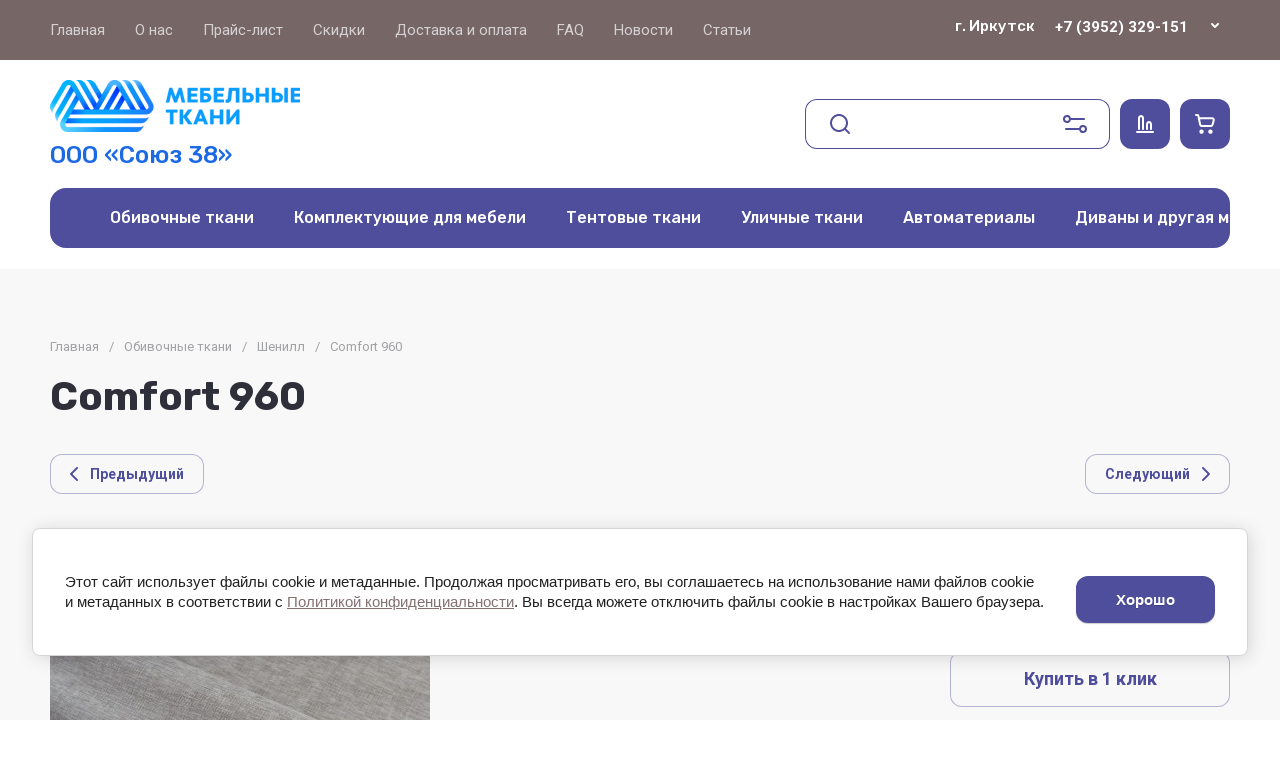

--- FILE ---
content_type: text/html; charset=utf-8
request_url: https://irktkani.ru/comfort-960
body_size: 79663
content:
<!doctype html>
<html lang="ru">

<head>
<meta charset="utf-8">
<meta name="robots" content="all">
<link rel="preload" href="/g/libs/jquery/2.2.4/jquery-2.2.4.min.js" as="script">
<title>Ткань Comfort 960 – Купить в компании ООО Союз 38 в Иркутске</title>
<meta name="description" content="Мебельную ткань Comfort (Комфорт) 960 можно купить по отличной цене в компании ООО Союз 38. Представляем коллекцию шенилловых тканей с природным оттенками, которые подойдут под любой интерьер! Доставка по Иркутску и близлежащим городам">
<meta name="keywords" content="ткань comfort 960, купить мебельную ткань комфорт 960">
<meta name="SKYPE_TOOLBAR" content="SKYPE_TOOLBAR_PARSER_COMPATIBLE">
<meta name="viewport" content="width=device-width, initial-scale=1.0, maximum-scale=1.0, user-scalable=no">
<meta name="format-detection" content="telephone=no">
<meta http-equiv="x-rim-auto-match" content="none">








			<link rel="preload" as="image" href="/thumb/2/RW6tLUwth6OcHuGujPCyzw/750r750/d/comfort_960_art_web.jpg" />


		<meta name="cmsmagazine" content="86368d8963b4f0f96b434aafa426cd49" />
<meta name="yandex-verification" content="fafdf6ffeaa0ef13" />
<meta name="google-site-verification" content="ZrRZsTHZwTKdj6sHOesxyPsYWKetzLSEztdhSfV5j9k" />
<meta name="yandex-verification" content="974aab2d76326960" />

            <!-- 46b9544ffa2e5e73c3c971fe2ede35a5 -->
            <script src='/shared/s3/js/lang/ru.js'></script>
            <script src='/shared/s3/js/common.min.js'></script>
        <link rel='stylesheet' type='text/css' href='/shared/s3/css/calendar.css' /><link rel="icon" href="/favicon.svg" type="image/svg+xml">

<!--s3_require-->
<link rel="stylesheet" href="/g/basestyle/1.0.1/user/user.css" type="text/css"/>
<script type="text/javascript" src="/g/basestyle/1.0.1/user/user.js" async></script>
<script type="text/javascript" src="/g/libs/jquery/2.2.4/jquery-2.2.4.min.js"></script>
<link rel="stylesheet" href="/g/s3/lp/lpc.v4/css/styles.css" type="text/css"/>
<link rel="stylesheet" href="/g/s3/lp/cookie.message/__landing_page_content_global.css" type="text/css"/>
<link rel="stylesheet" href="/g/s3/lp/cookie.message/colors_lpc.css" type="text/css"/>
<link rel="stylesheet" href="/g/basestyle/1.0.1/cookie.message/cookie.message.css" type="text/css"/>
<script type="text/javascript" src="/g/basestyle/1.0.1/cookie.message/cookie.message.js" async></script>
<link rel="stylesheet" href="/t/images/__cssbootstrap/moya_1586262786_bootstrap.css" type="text/css"/>
<!--/s3_require-->

<!--s3_goal-->
<script src="/g/s3/goal/1.0.0/s3.goal.js"></script>
<script>new s3.Goal({map:[], goals: [], ecommerce:[{"ecommerce":{"detail":{"products":[{"id":"1039773507","name":"Comfort 960","price":630,"brand":null,"category":"Обивочные ткани/Шенилл"}]}}}]});</script>
<!--/s3_goal-->

<link rel="preload" href="/g/shop2v2/default/js/shop2v2-plugins.js" as="script">
<link rel="preload" href="/g/shop2v2/default/js/shop2.2.min.js" as="script">





	
	<script type="text/javascript" src="/g/shop2v2/default/js/shop2v2-plugins.js"></script>

	<script type="text/javascript" src="/g/shop2v2/default/js/shop2.2.min.js"></script>


	<script src="/g/templates/shop2/2.130.2/default-3/js/paginationscroll.js"></script>

<script type="text/javascript">shop2.init({"productRefs": {"834583307":{"designtype":{"33676706":["1039734507","1039736307","1039741107","1039743107","1039745107","1039748107","1039749507","1039751307","1039752507","1039764707","1039765907","1039766307","1039770307","1039771307","1039773507","1039804307","1039808107","1039810507"]},"sirina":{"1.42":["1039734507","1039736307","1039741107","1039743107","1039745107","1039748107","1039749507","1039751307","1039752507","1039764707","1039765907","1039766307","1039770307","1039771307","1039773507","1039804307","1039808107","1039810507"]}}},"apiHash": {"getPromoProducts":"35d74d35f1b1229c96c2cec9aa7eb7d6","getSearchMatches":"4ca7cc4b33cbcfccfba16ab84b8e6ba4","getFolderCustomFields":"ed47e328bd7bc1ed06a7b0cd5cf235cb","getProductListItem":"ff7943cc423abc1849ef4e25c8f43628","cartAddItem":"3be94e9e91a87bdb687a39276469a53f","cartRemoveItem":"8be6692f70feef38047089fa9c87f40e","cartUpdate":"50b13698f3fedd77ba2978e9d33988d6","cartRemoveCoupon":"1f8a485721cc7704561ffb5689db8967","cartAddCoupon":"f20b242962868f234b4e17c362c851ee","deliveryCalc":"5c1e245074786f101fd762a768f43b85","printOrder":"670e67ee724375698b3aad0950566c61","cancelOrder":"afa76c5e323eb2bb1b3646ddf27ab88b","cancelOrderNotify":"c1dc26b207c17dcae30e039a147f724b","repeatOrder":"0f6176302991496703e7e9d74926df53","paymentMethods":"b9a6eaddeca6290b95087b4a52bfe45e","compare":"d8b63f12a9cf2fb3f9d79362e1ff6d9b"},"hash": null,"verId": 2835955,"mode": "product","step": "","uri": "/glavnaya","IMAGES_DIR": "/d/","my": {"gr_local_js":false,"gr_local_theme":false,"gr_main_blocks_tabs":true,"gr_orders_shop2_btn":true,"show_product_unit":false,"gr_promo_actions":true,"gr_show_price_in_pricelist":true,"gr_schema_org":true,"gr_thumbs_height":"600","gr_thumbs_width":"600","gr_info_form":true,"gr_cart_question":true,"gr_compare_icons":true,"gr_favorite":true,"gr_collections_lazy":true,"gr_main_blocks_lazy":true,"gr_product_share_lazy":true,"gr_main_blocks_ajax":false,"gr_popup_compare":true,"gr_responsive_tabs_2":true,"gr_select_wrapper":true,"new_alias":"\u041d\u043e\u0432\u0438\u043d\u043a\u0430","special_alias":"\u0410\u043a\u0446\u0438\u044f","buy_alias":"\u0412 \u043a\u043e\u0440\u0437\u0438\u043d\u0443","buy_mod":true,"buy_kind":true,"on_shop2_btn":true,"show_sections":true,"lazy_load_subpages":true,"gr_amount_flag":true,"gr_collections_one_click":true,"gr_collections_columns_class":true,"gr_collections_params":false,"gr_collections_compare":true,"gr_collections_amount":true,"gr_collections_vendor":true,"gr_product_list_titles":true,"gr_product_list_title":true,"gr_product_list_price":true,"gr_product_list_amount":true,"gr_images_size":true,"gr_images_view":true,"gr_images_lazy_load":true,"gr_sliders_autoplay":true,"gr_one_click_btn":"\u041a\u0443\u043f\u0438\u0442\u044c \u0432 1 \u043a\u043b\u0438\u043a","gr_amount_min_top":true,"gr_options_more_btn":"\u041f\u0430\u0440\u0430\u043c\u0435\u0442\u0440\u044b","gr_product_print":true,"gr_product_options_more_btn":"\u0412\u0441\u0435 \u043f\u0430\u0440\u0430\u043c\u0435\u0442\u0440\u044b","gr_product_nav_prev":"\u041f\u0440\u0435\u0434\u044b\u0434\u0443\u0449\u0438\u0439","gr_product_nav_next":"\u0421\u043b\u0435\u0434\u0443\u044e\u0449\u0438\u0439","gr_product_quick_view":true,"gr_product_columns_class":true,"gr_product_item_wrap":true,"gr_product_list_main":true,"gr_thumbs_vendor":true,"gr_thumbs_one_click":true,"gr_cart_info_in_total":true,"gr_cart_preview_icons":true,"hide_article":true,"gr_cart_titles":true,"gr_cart_show_discount_sum":true,"gr_cart_show_discounts_applied":true,"gr_cart_auth_remodal":true,"gr_cart_coupon_remodal":false,"gr_cart_coupon_placeholder":"\u041f\u0440\u043e\u043c\u043e\u043a\u043e\u0434","gr_coupon_popup_btn":"\u041f\u0440\u0438\u043c\u0435\u043d\u0438\u0442\u044c \u043a\u0443\u043f\u043e\u043d","gr_cart_options_more_btn":"\u041f\u0430\u0440\u0430\u043c\u0435\u0442\u0440\u044b","gr_cart_registration_title":"\u041a\u0443\u043f\u0438\u0442\u044c \u0431\u0435\u0437 \u0440\u0435\u0433\u0438\u0441\u0442\u0440\u0430\u0446\u0438\u0438","gr_filter_remodal_btn":"\u0424\u0438\u043b\u044c\u0442\u0440","gr_filter_max_count":5,"gr_filter_remodal":true,"gr_filter_unwrap_sorting":false,"gr_filter_go_result":true,"gr_filter_color_btn":true,"gr_filter_placeholders":true,"gr_filter_range_slider":false,"gr_login_form_placeholder":true,"gr_search_placeholder":"\u041d\u0430\u0439\u0442\u0438 \u0442\u043e\u0432\u0430\u0440","gr_search_form_title":"\u041f\u043e\u0434\u0431\u043e\u0440 \u043f\u043e \u043f\u0430\u0440\u0430\u043c\u0435\u0442\u0440\u0430\u043c","gr_search_form_range_slider":false,"gr_sorting_title":"\u0421\u043e\u0440\u0442\u0438\u0440\u043e\u0432\u0430\u0442\u044c","gr_sorting_default":"\u041f\u043e \u0443\u043c\u043e\u043b\u0447\u0430\u043d\u0438\u044e","gr_sorting_item_default":"\u041f\u043e \u0443\u043c\u043e\u043b\u0447\u0430\u043d\u0438\u044e","gr_sorting_by_price_desc":"\u0426\u0435\u043d\u0430 - \u0443\u0431\u044b\u0432\u0430\u043d\u0438\u0435","gr_sorting_by_price_asc":"\u0426\u0435\u043d\u0430 - \u0432\u043e\u0437\u0440\u0430\u0441\u0442\u0430\u043d\u0438\u0435","gr_sorting_by_name_desc":"\u041d\u0430\u0437\u0432\u0430\u043d\u0438\u0435 - \u042f-\u0410","gr_sorting_by_name_asc":"\u041d\u0430\u0437\u0432\u0430\u043d\u0438\u0435 - \u0410-\u042f"},"shop2_cart_order_payments": 1,"cf_margin_price_enabled": 0,"buy_one_click_api_url": "/-/x-api/v1/public/?method=form/postform&param[form_id]=33644305&param[tpl]=global:shop2.form.minimal.tpl&param[hide_title]=0&param[placeholdered_fields]=0","maps_yandex_key":"","maps_google_key":""});</script>


	<style>
		.gr_lazy_load_block > * {display: none !important;}
		.gr_hide_onload * {transition: none !important;}
		.hideOverflow{white-space:nowrap;overflow:hidden}
		
		.gr_hide_onload .fixed-panel {display: none !important;}
		.gr_hide_onload .fixed-top-brands-select__popup {display: none !important;}
		.gr_hide_onload .site-top-slider .slider-controls {display: none !important;}
		.site-top-slider__items:not(.tns-slider) {display: flex;overflow: hidden;white-space: nowrap;}
		.site-top-slider__items:not(.tns-slider) .site-top-slider__item{min-width: 100%;max-width: 100%;}
		
		.site-folders-in-block__items.folders_slider:not(.tns-slider) {display: flex;overflow: hidden;white-space: nowrap;}
		.site-folders-in-block__items.folders_slider:not(.tns-slider) .site-folders-in-block__item {min-width: 25%;max-width: 25%; margin-left: 15px; margin-right: 15px; }
			
		
		.tns-outer{padding:0!important}.tns-outer [aria-controls]{cursor:pointer}.tns-slider{-webkit-transition:all 0;-moz-transition:all 0;transition:all 0}.tns-slider > .tns-item{-webkit-box-sizing:border-box;-moz-box-sizing:border-box;box-sizing:border-box}
		.tns-horizontal.tns-subpixel{white-space:nowrap}.tns-horizontal.tns-subpixel > .tns-item{display:inline-block;vertical-align:top;white-space:normal}
		.tns-lazy-img{-webkit-transition:opacity .6s;-moz-transition:opacity .6s;transition:opacity .6s;opacity:.6}.tns-ovh{overflow:hidden}.tns-visually-hidden{position:absolute;left:-10000em}
		
		html{font-family:sans-serif;-ms-text-size-adjust:100%;-webkit-text-size-adjust:100%;overflow-y:scroll}body{margin:0}header{display:block}img{border:0}svg:not(:root){overflow:hidden}button,input{font:inherit;margin:0}button{overflow:visible;text-transform:none;-webkit-appearance:button;cursor:pointer}input{line-height:normal}@media print{*{text-shadow:none!important}a[href]:after{content:" (" attr(href) ")"}img{page-break-inside:avoid;max-width:100%!important}}.menu-default,.menu-default ul,.menu-default li{padding:0;margin:0;list-style:none}img{max-width:100%;height:auto}*{box-sizing:border-box;-webkit-locale:auto}
		
		.site-top-slider__btn a,.editable-blocks .percent-block__btn,.site-header .header-catalog-btn-mobile button,.site-header .header-burger-btn-mobile button,.tns-nav button{position:relative;z-index:1;display:inline-flex;align-items:center;justify-content:center;height:auto;min-height:auto;padding:0;border:none;cursor:pointer;text-align:center;-moz-appearance:none;-webkit-appearance:none;background-clip:border-box;transition:all .18s linear}.site-top-slider__btn a:before,.editable-blocks .percent-block__btn:before,.site-header .header-catalog-btn-mobile button:before,.site-header .header-burger-btn-mobile button:before,.tns-nav button:before{position:absolute;content:'';top:0;left:0;right:0;bottom:0;z-index:-1;transition:all .18s linear;opacity:0;visibility:hidden}.site-top-slider__btn a:active:before,.editable-blocks .percent-block__btn:active:before,.site-header .header-catalog-btn-mobile button:active:before,.site-header .header-burger-btn-mobile button:active:before,.tns-nav button:active:before{opacity:1;visibility:visible;transition:all .05s linear}.site-top-slider__btn a,.editable-blocks .percent-block__btn{font-size:18px;line-height:1.125;padding:15px 30px}@media (max-width: 1260px){.site-top-slider__btn a,.editable-blocks .percent-block__btn{font-size:14px;line-height:1.2;padding:12px 20px}}@media (max-width: 767px){.site-top-slider__btn a,.editable-blocks .percent-block__btn{font-size:14px;line-height:1.2;padding:12px 16px}}.site-header .header-catalog-btn-mobile button,.site-header .header-burger-btn-mobile button{width:50px;height:50px;min-height:50px}@media (max-width: 1260px){.site-header .header-catalog-btn-mobile button,.site-header .header-burger-btn-mobile button{width:48px;height:48px;min-height:48px}}@media (max-width: 767px){.site-header .header-catalog-btn-mobile button,.site-header .header-burger-btn-mobile button{width:46px;height:46px;min-height:46px}}.site-top-slider__btn a span,.editable-blocks .percent-block__btn span{position:relative;vertical-align:top;display:inline-block;padding-right:40px}.site-top-slider__btn a span svg,.editable-blocks .percent-block__btn span svg{position:absolute;top:50%;right:0;width:30px;height:30px;transform:translateY(-50%) rotate(0.001deg);transition:all .18s linear}
		
		.site-folders-in-block__more-btn span{position:relative;vertical-align:top;display:inline-block;padding-right:36px}.site-folders-in-block__more-btn span i{position:absolute;top:50%;right:0;width:30px;height:30px;transform:translateY(-50%) rotate(0.001deg);transition:all .18s linear}.site-top-slider__btn a,.editable-blocks .percent-block__btn{font-weight:var(--font1_700);font-family:var(--font1);border:none}.site-header .header-catalog-btn-mobile button,.site-header .header-burger-btn-mobile button{font-size:0;padding:0;opacity:1;visibility:visible;transition:all .18s linear;border:none}.site-header .header-catalog-btn-mobile button svg,.site-header .header-burger-btn-mobile button svg{width:30px;height:30px;transition:all .18s linear}.tns-nav{margin:20px 0 0;font-size:0;text-align:center}.tns-nav button{margin:0 5px;min-height:8px;height:8px;width:8px;font-size:0;padding:0;opacity:1;visibility:visible;border:none}.tns-nav button:active{border:none}.site-folders-in-block__more-btn{cursor:pointer;font-family:var(--font2);font-weight:var(--font2_500);font-size:15px;line-height:1.1;transition:all .18s linear;text-align:left;display:inline-flex;justify-content:flex-start}.site-folders-in-block__more-btn ins{transition:all .18s linear;border-bottom:1px dashed var(--on_gr_bg_border_4)}.site-folders-in-block__more-btn span{padding-right:42px}.site-folders-in-block__more-btn span i{width:30px;height:28px;display:inline-flex}.site-folders-in-block__more-btn span i svg{margin:auto}.site-folders-in-block__more-btn span svg{width:20px;height:20px}@media (max-width: 1580px){.top-search{display:none}}.top-search__body{position:relative;transition:all .19s ease-in-out}.top-search .top-shop-search-btn{position:absolute;top:50%;right:20px;transform:translateY(-50%);width:30px;height:30px;cursor:pointer;vertical-align:top;display:inline-block;transition:all .18s linear;z-index:10}.top-search .top-shop-search-btn i{position:absolute;top:0;right:0;left:0;bottom:0;display:inline-flex;align-items:center;justify-content:center;font-size:0;line-height:1}.top-search .top-shop-search-btn svg{transition:all .18s linear}.search-block{position:relative}.search-block__input{width:100%;border:none;-webkit-appearance:none;-moz-appearance:none;font-size:16px;line-height:1.16;transition:all .6s;padding:16px 60px 16px 70px}.search-block__input:focus{border:none}.search-block__btn{padding:0;border:none;-webkit-appearance:none;-moz-appearance:none;font-size:0;position:absolute;top:50%;left:20px;width:30px;height:30px;transform:translateY(-50%)}.search-block__btn i{font-size:0}.search-block__btn svg{transition:all .18s linear;position:static}.top-search-btn{display:none}html,body{height:100%;min-width:320px;-ms-text-size-adjust:100%;-webkit-text-size-adjust:100%}html{font-size:16px}body{position:relative;min-width:320px;text-align:left;font-family:var(--font1);font-weight:var(--font1_400);line-height:1.5}.tns-lazy-img{opacity:1}.tns-slider{margin-left:auto;margin-right:auto}.gr-svg-icon{width:30px;height:30px}.gr-svg-icon.gr_small_icon{display:none;width:20px;height:20px}.block_padding{padding:0 50px}@media (max-width: 1260px){.block_padding{padding:0 30px}}@media (max-width: 767px){.block_padding{padding:0 16px}}.block_width{margin:0 auto;max-width:1460px}
		
		.site__wrapper{min-height:100%;margin:auto;display:flex;flex-direction:column}.site__wrapper.site_max_width{margin:0 auto;max-width:1460px}.site-container{flex:1 0 auto}.site__background{position:fixed;top:0;left:0;right:0;bottom:0;z-index:-1;background-size:cover;background-repeat:no-repeat;background-position:50% 0}@media (max-width: 1500px){.site__background{display:none}}.site_max_width .site-header .top-brands{padding:0 40px}.site-header .site-fixed-top-wrapper{position:relative;z-index:99;min-height:60px}.site-header .site-fixed-top-wrapper .site-header-top-wrapper{width:100%}@media (max-width: 1260px){.site-header__inner{margin-bottom:30px}}@media (max-width: 1023px){.site-header__inner{margin-bottom:0}}.site-header .site-header-top{position:relative;z-index:20}.site-header .site-header-top__body{display:flex;align-items:center;min-height:60px}.site-header .site-header-top__left{display:flex;align-items:center;font-size:0;width:calc(100% - 450px)}@media (max-width: 1260px){.site-header .site-header-top__left{width:50%}}.site-header .site-header-top__right{margin-left:auto;width:450px}@media (max-width: 1260px){.site-header .site-header-top__right{width:auto;display:inline-flex;align-items:center}}.site-header .site-header-bottom{position:relative}.site-header .site-header-bottom__body{padding:15px 0;display:flex;align-items:center}@media (max-width: 639px){.site-header .site-header-bottom__body{padding:20px 0}}.site-header .site-header-bottom__left{width:35%;display:flex;align-items:center}@media (max-width: 1260px){.site-header .site-header-bottom__left{width:100%;justify-content:center}}.site-header .site-header-bottom__center{width:35%;display:inline-flex;justify-content:flex-end;margin-left:auto}@media (max-width: 1260px){.site-header .site-header-bottom__center{display:none}}.site-header .site-header-bottom__center.hide_search .top-search{display:none}.site-header .site-header-bottom__center.hide_search .top-search-btn{display:block}.site-header .site-header-bottom__right{width:auto;display:flex;align-items:center;justify-content:flex-end}@media (max-width: 1260px){.site-header .site-header-bottom__right{display:none}}.site-header .menu-top-wrapper{flex-basis:100%;flex-shrink:1}.site-header .menu-top-wrapper li *{white-space:normal}.site-header .menu-top{position:relative;z-index:2}@media (max-width: 1260px){.site-header .menu-top{display:none}}.site-header .menu-top .menu-back,.site-header .menu-top .menu-parent{display:none}.site-header .menu-top > li{position:relative;vertical-align:top;display:inline-block}.site-header .menu-top > li:first-child{margin-left:-15px}.site-header .menu-top > li > a{position:relative;display:flex;align-items:center;padding:0 15px;font-size:15px;line-height:60px;transition:all .18s linear;font-family:var(--font1);font-weight:var(--font1_400)}.site-header .menu-top > li > a i{display:none}.site-header .menu-top > li ul{position:absolute;z-index:1;left:-15px;top:100%;width:320px;display:none;padding:20px 0}.site-header .menu-top > li ul li{position:relative}.site-header .menu-top > li ul li a{position:relative;display:flex;align-items:center;padding:7px 30px;font-size:15px;line-height:1.04;transition:all .18s linear}.site-header .header-contacts{position:relative;margin-top:5px;margin-bottom:5px;display:flex;align-items:center;justify-content:flex-end}@media (max-width: 1260px){.site-header .header-contacts{display:none}}.site-header .header-contacts.has_popup_btn{padding-right:42px}.site-header .header-contacts__icon{position:absolute;right:0;bottom:0;width:30px;height:30px;cursor:pointer;align-items:center;display:inline-flex;transition:all .18s linear}.site-header .header-contacts__icon svg{width:20px;height:20px;margin:auto;transition:all .18s linear}.site-header .header-contacts__item{max-width:300px;display:flex;align-items:flex-end}.site-header .header-contacts__item-left{flex:0 0 auto;display:flex;align-items:center;margin-right:20px}.site-header .header-contacts__item-right{flex:0 1 auto}.site-header .header-contacts__link{font-size:0;margin:0 2px}.site-header .header-contacts__link:first-child{margin-left:0}.site-header .header-contacts__link img{max-width:28px;max-height:28px}.site-header .header-contacts__note{font-size:15px;line-height:1.1;max-width:180px}.site-header .header-contacts__note + .header-contacts__number{margin-top:4px}.site-header .header-contacts__number{font-size:15px;line-height:1;font-weight:var(--font1_700);margin-bottom:5px}.site-header .site-info{display:inline-flex;align-items:center}@media (max-width: 639px){.site-header .site-info{flex-direction:column;align-items:center}}.site-header .site-info__logo{font-size:0;margin-right:30px;flex:0 0 auto}@media (max-width: 767px){.site-header .site-info__logo{margin-right:10px}}@media (max-width: 639px){.site-header .site-info__logo{margin:0}.site-header .site-info__logo + .site-info__body{margin-top:10px}}.site-header .site-info__logo img{width:auto;height:auto;object-fit:cover}.site-header .site-info__body{flex:1 1 auto}@media (max-width: 639px){.site-header .site-info__body{text-align:center}}.site-header .site-info__name{font-size:24px;line-height:1.1;font-family:var(--font2);font-weight:var(--font2_500)}@media (max-width: 767px){.site-header .site-info__name{font-size:22px}}.site-header .site-info__name + .site-info__desc{margin-top:4px}@media (max-width: 767px){.site-header .site-info__name + .site-info__desc{margin-top:2px}}.site-header .site-info__desc{font-size:17px;line-height:1.16}@media (max-width: 767px){.site-header .site-info__desc{font-size:14px}}.site-header .top-search-btn.simple-btn button:before{display:none}.site-header .header-modules{display:flex;align-items:center;justify-content:flex-end}.site-header .header-modules__item,.site-header .top-search-btn{margin:0 0 0 30px}@media (max-width: 1420px){.site-header .header-modules__item,.site-header .top-search-btn{margin:0 0 0 10px}}@media (max-width: 767px){.site-header .header-modules__item,.site-header .top-search-btn{margin-left:0}}@media (max-width: 1260px){.site-header .header-modules__item.cabinet_item{display:none}}.site-header .header-modules__item.cabinet_item.simple-btn a:before{display:none}.site-header .header-modules__item a,.site-header .top-search-btn button{position:relative;font-size:0;border:none;display:flex;align-items:center;padding:10px}.site-header .header-modules__item a:before,.site-header .top-search-btn button:before{position:absolute;top:0;left:0;right:0;bottom:0;content:'';opacity:0;visibility:hidden;transition:all .18s linear}@media (max-width: 1260px){.site-header .header-modules__item a:before,.site-header .top-search-btn button:before{display:none}}.site-header .header-modules__item a i,.site-header .top-search-btn button i{display:flex;z-index:2}.site-header .header-modules__item a i svg,.site-header .top-search-btn button i svg{margin:auto}.site-header .header-modules__item a .gr-svg-icon,.site-header .top-search-btn button .gr-svg-icon{transition:all .18s linear}.site-header .header-modules__item .gr-compare-btn:not(.active){pointer-events:none}.site-header .header-modules__item .gr-compare-btn:not(.active) .gr-compare-btn-amount{display:none}.site-header .header-modules__item .gr-cart-total-amount,.site-header .header-modules__item .gr-compare-btn-amount{font-size:13px;font-family:var(--font1);font-weight:var(--font1_400);margin-right:5px;margin-left:3px;position:relative;z-index:2}.site-header .header-modules__item .gr-cart-preview-body{position:relative;display:flex;align-items:center;width:100%}.site-header .header-modules__item .gr-cart-preview-body .gr-cart-total-sum{margin-left:10px;font-size:16px;line-height:1.125;font-family:var(--font2);font-weight:var(--font2_700);display:none}.site-header .header-modules__item .gr-cart-preview-body .gr-cart-total-sum span{font-size:12px;line-height:1.16}.site-header .site-header-folders{position:relative;z-index:12}@media (max-width: 1260px){.site-header .site-header-folders{display:none}}.site-header .top-folders-wrapper{display:flex;align-items:center;transition:all .18s linear;padding:0 40px;font-size:0;width:100%}.site-header .top-folders-wrapper li *{white-space:normal}.site-header .top-folders{position:relative;z-index:4;width:100%}.site-header .top-folders .folder-back,.site-header .top-folders .folder-parent{display:none}.site-header .top-folders > li{position:relative;vertical-align:top;display:inline-block}.site-header .top-folders > li > a{position:relative;display:flex;align-items:center;padding:0 20px;font-size:16px;line-height:60px;transition:all .18s linear;font-family:var(--font2);font-weight:var(--font2_500)}.site-header .top-folders > li > a:before{position:absolute;top:10px;left:0;right:0;bottom:10px;content:'';opacity:0;visibility:hidden;transition:all .18s linear}@media (max-width: 1260px){.site-header .top-folders > li > a:before{display:none}}.site-header .top-folders > li > a ins,.site-header .top-folders > li > a span{z-index:2}.site-header .top-folders > li > a ins{line-height:1;margin-right:10px;width:30px;height:30px;display:flex;align-items:center;justify-content:center}.site-header .top-folders > li > a ins svg{width:30px;height:30px;max-width:30px;max-height:30px}.site-header .top-folders > li > a i{display:none}.site-header .top-folders > li ul{position:absolute;z-index:1;left:0;top:100%;width:320px;display:none;padding:20px}.site-header .top-folders > li ul li{position:relative}.site-header .top-folders > li ul li a{position:relative;display:flex;align-items:center;padding:10px 30px;font-size:15px;line-height:1.04;transition:all .18s linear;font-family:var(--font2);font-weight:var(--font2_500)}.site-header .top-folders > li ul li a:before{position:absolute;top:0;left:0;right:0;bottom:0;content:'';opacity:0;visibility:hidden;transition:all .18s linear}@media (max-width: 1260px){.site-header .top-folders > li ul li a:before{display:none}}.site-header .top-folders > li ul li a ins{line-height:1;margin-right:10px;width:30px;height:30px;display:flex;align-items:center;justify-content:center}.site-header .top-folders > li ul li a ins svg{max-width:30px;max-height:30px}.site-header .top-folders > li ul li a i{display:none}.site-header .top-folders > li ul ul{left:100%;top:-15px;margin-left:1px}.site-header .top-folders > li.row-menu-btn{position:relative}.site-header .top-folders > li.row-menu-btn > ul{margin-top:1px}.site-header .top-folders > li.row-menu-btn .row-menu-container{position:absolute;top:100%;left:0}.site-header .top-folders > li.row-menu-btn .row-menu-container > li > a{font-family:var(--font2);font-weight:var(--font2_500);position:relative}.site-header .top-folders > li.row-menu-btn .row-menu-container > li > a:before{position:absolute;top:0;left:0;right:0;bottom:0;content:'';opacity:0;visibility:hidden;transition:all .18s linear}@media (max-width: 1260px){.site-header .top-folders > li.row-menu-btn .row-menu-container > li > a:before{display:none}}.site-header .site-header-brands{position:relative;z-index:11;transition:all .18s linear}@media (max-width: 1260px){.site-header .site-header-brands{display:none}}.site-header .top-brands-container{position:absolute;top:100%;left:0;right:0;min-height:120px;font-size:0;display:none;z-index:20}.site-header .top-brands-container__body{position:relative}.site-header .top-brands{position:relative;display:flex;justify-content:space-between}.site-header .top-brands .top-brands-name{display:none}.site-header .top-brands .top-brands-select{position:relative;margin-right:10px;min-width:114px}.site-header .top-brands .top-brands-select__selected{position:relative;cursor:pointer;font-size:15px;line-height:60px;padding-right:26px;transition:all .18s linear;font-family:var(--font2);font-weight:var(--font2_700)}.site-header .top-brands > li ul{display:none}.site-header .top-brands > li.top-brands-lat{display:flex}.site-header .top-brands > li a{display:block;padding:0 10px;font-size:16px;line-height:60px;font-family:var(--font2);font-weight:var(--font2_500);transition:all .18s linear}.site-header .header-catalog-btn-mobile button:before,.site-header .header-burger-btn-mobile button:before{display:none}.site-header .header-catalog-btn-mobile{display:none}@media (max-width: 1260px){.site-header .header-catalog-btn-mobile{display:none}}@media (max-width: 767px){.site-header .header-catalog-btn-mobile{display:inline-flex}}.site-header .header-burger-btn-mobile{display:none}@media (max-width: 1260px){.site-header .header-burger-btn-mobile{display:inline-flex}}@media (max-width: 767px){.site-header .header-burger-btn-mobile{display:none}}.site-header .header-btn-mobile{display:none;margin:0 0 0 10px}@media (max-width: 1260px){.site-header .header-btn-mobile{display:inline-flex}}@media (max-width: 639px){.site-header .header-btn-mobile{margin:0 0 0 8px}}.site-header .header-btn-mobile button{position:relative;font-size:0;border:none;display:flex;align-items:center;padding:8px}@media (max-width: 639px){.site-header .header-btn-mobile button{padding:5px}}.site-header .header-btn-mobile button i{display:flex;z-index:2}.site-header .header-btn-mobile button i svg{margin:auto}.site-header .header-btn-mobile button .gr-svg-icon{transition:all .18s linear}@media (max-width: 767px){.site-header .header-btn-mobile.header-search-btn-mobile{display:none}}
		
		.top-blocks-panel{margin-bottom:70px}@media (max-width: 1260px){.top-blocks-panel{margin-bottom:50px}}@media (max-width: 1023px){.top-blocks-panel{margin-bottom:40px}}@media (max-width: 767px){.top-blocks-panel{margin-bottom:20px}}@media (max-width: 639px){.top-blocks-panel{margin-bottom:30px}}.top-blocks-panel__body{display:flex}@media (max-width: 1420px){.top-blocks-panel__body{flex-direction:column}}.site-top-slider{width:100%;flex:1 0 calc(100% - 342px - 30px);overflow:hidden}@media (max-width: 1420px){.site-top-slider{flex:1 1 100%;width:100%}}.site-top-slider + .editable-blocks{margin-left:30px}@media (max-width: 1420px){.site-top-slider + .editable-blocks{margin:30px 0 0}}@media (max-width: 1023px){.site-top-slider + .editable-blocks{margin:20px 0 0}}.site-top-slider .tns-nav{position:absolute;bottom:40px;left:0;right:0;margin:0}@media (max-width: 639px){.site-top-slider .tns-nav{bottom:10px}}@media (min-width: 640px){.site-top-slider .tns-nav button{opacity:.5}}.site-top-slider .slider-controls{position:absolute;bottom:40px;left:40px;right:40px;z-index:2;pointer-events:none;display:flex;align-items:center;justify-content:space-between}@media (max-width: 1023px){.site-top-slider .slider-controls{bottom:30px}}.site-top-slider .slider-controls__btn{pointer-events:auto;width:140px;height:100px;position:relative;overflow:hidden;border:2px solid var(--on_gr_dark_boder);cursor:pointer;transition:all .18s linear}@media (max-width: 1023px){.site-top-slider .slider-controls__btn{width:95px;height:65px}}@media (max-width: 767px){.site-top-slider .slider-controls__btn{width:80px;height:50px}}.site-top-slider .slider-controls__btn i{position:absolute;top:0;right:0;left:0;bottom:0;font-size:0;display:inline-flex;align-items:center;justify-content:center}.site-top-slider .slider-controls__btn svg{width:32px;height:32px}.site-top-slider .slider-controls__pic{position:absolute;top:0;right:0;left:0;bottom:0;transition:all .18s linear;opacity:0}@media (max-width: 1280px){.site-top-slider .slider-controls__pic{display:none}}.site-top-slider .slider-controls__pic img{position:absolute;top:0;right:0;left:0;bottom:0;width:100%;height:100%;object-fit:cover}.site-top-slider__body{position:relative}.site-top-slider__item.has_custom_bg .site-top-slider__text{padding:40px 30px}@media (max-width: 639px){.site-top-slider__item.has_custom_bg .site-top-slider__text{padding:0}}.site-top-slider__item.has_custom_bg .site-top-slider__add{padding:100px 40px 150px}@media (max-width: 1023px){.site-top-slider__item.has_custom_bg .site-top-slider__add{padding:30px 30px 110px}}@media (max-width: 767px){.site-top-slider__item.has_custom_bg .site-top-slider__add{padding:30px 30px 90px}}@media (max-width: 639px){.site-top-slider__item.has_custom_bg .site-top-slider__add{padding:20px 15px 30px}}.site-top-slider__item.slide_text_right:not(.has_custom_bg) .site-top-slider__add-body{display:flex;justify-content:flex-end}@media (max-width: 639px){.site-top-slider__item.slide_text_right:not(.has_custom_bg) .site-top-slider__add-body{justify-content:center}}.site-top-slider__item-body{min-height:613px;max-height:613px;position:relative}@media (max-width: 1260px){.site-top-slider__item-body{min-height:517px;max-height:517px}}@media (max-width: 1023px){.site-top-slider__item-body{min-height:390px;max-height:390px}}@media (max-width: 767px){.site-top-slider__item-body{min-height:340px;max-height:340px}}@media (max-width: 639px){.site-top-slider__item-body{min-height:auto;max-height:none}}.site-top-slider__pic{position:absolute;top:0;right:0;left:0;bottom:0;font-size:0}@media (max-width: 639px){.site-top-slider__pic{position:relative;padding-top:66%}}.site-top-slider__pic img{position:absolute;top:0;right:0;left:0;bottom:0;width:100%;height:100%;object-fit:cover}.site-top-slider__add{position:absolute;top:0;left:0;right:0;bottom:0;padding:70px 80px 150px}@media (max-width: 1023px){.site-top-slider__add{padding:60px 60px 110px}}@media (max-width: 767px){.site-top-slider__add{padding:40px 40px 90px}}@media (max-width: 639px){.site-top-slider__add{position:relative;padding:20px 15px 30px}}.site-top-slider__add-body{display:flex;align-items:center;height:100%}.site-top-slider__text{max-width:550px}@media (max-width: 639px){.site-top-slider__text{text-align:center;width:100%}}.site-top-slider__title{font:var(--font2_700) 35px/ 1.1 var(--font2)}.site-top-slider__title + .site-top-slider__desc{margin-top:10px}@media (max-width: 1260px){.site-top-slider__title{font-size:30px}}@media (max-width: 1023px){.site-top-slider__title{font-size:25px}}@media (max-width: 767px){.site-top-slider__title{font-size:20px}.site-top-slider__title + .site-top-slider__desc{margin-top:5px}}@media (max-width: 639px){.site-top-slider__title{font-size:18px}}.site-top-slider__desc{font:var(--font2_300) 19px/ 1.1 var(--font2)}.site-top-slider__desc + .site-top-slider__btn{margin-top:20px}@media (max-width: 1023px){.site-top-slider__desc{font-size:18px}}@media (max-width: 767px){.site-top-slider__desc{font-size:16px}.site-top-slider__desc + .site-top-slider__btn{margin-top:10px}}@media (max-width: 639px){.site-top-slider__desc{font-size:15px}}@media (max-width: 639px){.site-top-slider__btn{text-align:center}}.site-top-slider__btn a svg{display:none}.site-top-slider__btn a svg.gr_small_icon{display:block;width:20px;height:20px}
		
		.editable-blocks{width:100%;max-width:342px;min-height:100%}@media (max-width: 1420px){.editable-blocks{max-width:100%}}.editable-blocks__inner{display:flex;flex-direction:column;justify-content:space-between;min-height:100%;height:100%;margin:-15px 0}@media (max-width: 1420px){.editable-blocks__inner{flex-direction:unset;margin:0 -15px}}@media (max-width: 1023px){.editable-blocks__inner{flex-direction:unset;margin:0 -10px}}@media (max-width: 639px){.editable-blocks__inner{margin:0;flex-direction:column}}@media (max-width: 1420px){.editable-blocks__item{flex:1 1 calc(50% - 30px);margin:0 15px}}@media (max-width: 1023px){.editable-blocks__item{flex:1 1 calc(50% - 20px);margin:0 10px}}@media (max-width: 639px){.editable-blocks__item{flex:1 1 100%;margin:0}.editable-blocks__item + .editable-blocks__item{margin-top:20px}}.editable-blocks__item-inner{position:relative;margin:15px 0;height:291.5px;overflow:hidden}@media (max-width: 1420px){.editable-blocks__item-inner{height:100%;margin:0}}@media (max-width: 639px){.editable-blocks__item-inner{min-height:280px;display:flex;align-items:center}}.editable-blocks__item-image{position:absolute;top:0;right:0;left:0;bottom:0}.editable-blocks__item-image img{position:absolute;top:0;right:0;left:0;bottom:0;width:100%;height:100%;object-fit:cover}.editable-blocks__item-image.dark-bg:before{content:'';position:absolute;top:0;right:0;left:0;bottom:0;pointer-events:none;z-index:1}.editable-blocks__item-text{padding:40px 30px;position:relative;z-index:2;height:100%;width:100%}.editable-blocks__item-title{font:var(--font2_700) 32px/ 1.1 var(--font2)}@media (max-width: 1260px){.editable-blocks__item-title{font-size:28px}}@media (max-width: 1023px){.editable-blocks__item-title{font-size:22px}}.editable-blocks .price-block__title{padding-top:30px}@media (max-width: 639px){.editable-blocks .price-block__title{padding:0}}.editable-blocks .price-block__price{font:var(--font2_700) 25px/ 1.2 var(--font2);margin-top:40px;padding:10px 20px;display:inline-flex;align-items:flex-end}@media (max-width: 1023px){.editable-blocks .price-block__price{font-size:18px;padding:8px 20px}}.editable-blocks .price-block__price .current{font-weight:var(--font2_300);font-size:19px;padding-left:4px}.editable-blocks .percent-block__num{font:var(--font2_700) 50px/ 1 var(--font2);margin-top:10px}@media (max-width: 1260px){.editable-blocks .percent-block__num{font-size:45px}}@media (max-width: 1023px){.editable-blocks .percent-block__num{font-size:35px}}.editable-blocks .percent-block__desc{font-weight:var(--font1_500);font-size:18px;margin-top:10px}@media (max-width: 1023px){.editable-blocks .percent-block__desc{font-size:16px}}.editable-blocks .percent-block__more_btn{margin-top:30px}@media (max-width: 767px){.editable-blocks .percent-block__more_btn{margin-top:20px}}.editable-blocks .percent-block__btn svg{display:none}.editable-blocks .percent-block__btn svg.gr_small_icon{display:block;width:20px;height:20px}.editable-blocks .percent-block__btn:before{opacity:1;visibility:visible}
		
		{*.site-folders-in-block{margin-bottom:70px}@media (max-width: 1260px){.site-folders-in-block{margin-bottom:50px}}@media (max-width: 1023px){.site-folders-in-block{margin-bottom:40px}}@media (max-width: 639px){.site-folders-in-block{margin-bottom:30px}}.site-folders-in-block__body{position:relative}.site-folders-in-block__items:not(.folders_slider){display:flex;flex-wrap:wrap;margin:0 -15px}@media (max-width: 1260px){.site-folders-in-block__items:not(.folders_slider){margin:0 -10px}}.site-folders-in-block__items:not(.folders_slider) .site-folders-in-block__item{width:100%;max-width:calc(25% - 30px);margin:0 15px;position:relative}.site-folders-in-block__items:not(.folders_slider) .site-folders-in-block__item:nth-child(n + 5){display:none;margin-top:30px}@media (max-width: 1260px){.site-folders-in-block__items:not(.folders_slider) .site-folders-in-block__item{max-width:calc(33.3333% - 30px)}.site-folders-in-block__items:not(.folders_slider) .site-folders-in-block__item:nth-child(n + 4){display:none;margin-top:30px}}@media (max-width: 767px){.site-folders-in-block__items:not(.folders_slider) .site-folders-in-block__item{max-width:calc(50% - 20px);margin:0 8px}.site-folders-in-block__items:not(.folders_slider) .site-folders-in-block__item:nth-child(n + 3){display:none;margin-top:20px}}@media (max-width: 479px){.site-folders-in-block__items:not(.folders_slider) .site-folders-in-block__item{max-width:calc(100% - 20px);margin:0 8px}.site-folders-in-block__items:not(.folders_slider) .site-folders-in-block__item:nth-child(n + 2){display:none;margin-top:20px}}.site-folders-in-block__item a{display:block;position:relative;padding-top:98%;overflow:hidden}.site-folders-in-block__pic{position:absolute;top:0;right:0;bottom:0;left:0}.site-folders-in-block__pic:before{position:absolute;content:'';top:0;left:0;right:0;bottom:0;z-index:1;pointer-events:none}.site-folders-in-block__pic img{width:100%;height:100%;object-fit:cover;transition:all .18s linear}.site-folders-in-block__count{position:absolute;top:30px;left:30px;border:2px solid var(--on_gr_dark_boder_3);padding:11px 23px 7px;font:var(--font2_400) 18px/ 1.1 var(--font2);display:inline-flex;z-index:2}@media (max-width: 1260px){.site-folders-in-block__count{left:20px;top:20px;padding:5px 15px;font-size:16px}}.site-folders-in-block__text{position:absolute;left:30px;right:30px;bottom:30px;font:var(--font2_700) 20px/ 1.2 var(--font2);z-index:2;transition:all .18s linear}@media (max-width: 1260px){.site-folders-in-block__text{left:20px;right:20px;bottom:20px;font-size:18px;font-weight:var(--font2_500);white-space:normal}}.site-folders-in-block__more{padding:44px 0 0;text-align:center;display:none}@media (max-width: 1023px){.site-folders-in-block__more{padding:34px 0 0}}@media (max-width: 767px){.site-folders-in-block__more{padding:20px 0 10px}}*}
		
		
		.timer-block__btn a,.timer-block__close{position:relative;z-index:1;display:inline-flex;align-items:center;justify-content:center;height:auto;min-height:auto;padding:0;border:none;cursor:pointer;text-align:center;-moz-appearance:none;-webkit-appearance:none;background-clip:border-box;transition:all .18s linear}.timer-block__btn a:before,.timer-block__close:before{position:absolute;content:'';top:0;left:0;right:0;bottom:0;z-index:-1;transition:all .18s linear;opacity:0;visibility:hidden}.timer-block__btn a:active:before,.timer-block__close:active:before{opacity:1;visibility:visible;transition:all .05s linear}.timer-block__btn a{font-size:18px;line-height:1.125;padding:15px 30px}@media (max-width: 767px){.timer-block__btn a{font-size:14px;line-height:1.2;padding:12px 16px}}.timer-block__close{width:50px;height:50px;min-height:50px}@media (max-width: 1260px){.timer-block__close{width:48px;height:48px;min-height:48px}}@media (max-width: 767px){.timer-block__close{width:46px;height:46px;min-height:46px}}.timer-block__close{width:40px;height:40px;min-height:40px}@media (max-width: 1260px){.timer-block__close{width:36px;height:36px;min-height:36px}}@media (max-width: 767px){.timer-block__close{width:30px;height:30px;min-height:30px}}.timer-block__btn a{font-weight:var(--font1_700);font-family:var(--font1);border:none}.timer-block__btn a:active{border:none}.timer-block__close{font-size:0;padding:0;opacity:1;visibility:visible;transition:all .18s linear;border:none}.timer-block__close:before{display:none}.timer-block__close:active{border:none}.timer-block__close svg{width:30px;height:30px;transition:all .18s linear}.gr-svg-icon{width:30px;height:30px}.gr-svg-icon.gr_small_icon,.gr-svg-icon.gr_big_icon{display:none}.gr-svg-icon.gr_small_icon{width:20px;height:20px}.gr-svg-icon.gr_big_icon{width:40px;height:40px}.timer-block{z-index:15}.timer-block__inner{position:relative;min-height:80px;padding:0 30px}@media (max-width: 1023px){.timer-block__inner{min-height:0}}@media (max-width: 767px){.timer-block__inner{padding:0 20px}}.timer-block__body{margin:0 auto;max-width:1024px;display:flex;justify-content:center;padding:15px 0}@media (max-width: 1260px){.timer-block__body{max-width:100%;padding:15px 40px 15px 0}}@media (max-width: 1023px){.timer-block__body{flex-direction:column;padding:15px 0}}.timer-block__close{position:absolute;right:15px;top:50%;transform:translateY(-50%)}@media (max-width: 1260px){.timer-block__close{right:12px}}@media (max-width: 1023px){.timer-block__close{top:15px;margin-top:0;transform:none}}@media (max-width: 767px){.timer-block__close{top:0;right:0;width:46px;height:46px}}.timer-block__close svg{display:none;width:20px;height:20px}@media (max-width: 767px){.timer-block__close svg{display:block}}.timer-block__close svg.gr_big_icon{width:30px;height:30px;display:block}@media (max-width: 767px){.timer-block__close svg.gr_big_icon{display:none}}.timer-block__close svg.gr_small_icon{display:none}.timer-block__left{margin-right:50px;flex:0 1 auto;display:flex;flex-direction:column}@media (max-width: 1260px){.timer-block__left{margin-right:30px}}@media (max-width: 1023px){.timer-block__left{margin:0;align-items:center}.timer-block__left + .timer-block__right{margin-top:10px}}.timer-block__right{display:flex;align-items:center;justify-content:center;flex:0 1 auto}@media (max-width: 1023px){.timer-block__right{padding-right:30px}}@media (max-width: 767px){.timer-block__right{flex-direction:column;padding-right:0;text-align:center}}.timer-block__date{margin:auto 0;display:flex;align-items:center}.timer-block__date .gr-timer-elem .gr-timer-number{display:block;text-align:center;font-size:18px;line-height:50px;width:50px;height:50px;font-family:var(--font2);font-weight:var(--font2_700)}@media (max-width: 767px){.timer-block__date .gr-timer-elem .gr-timer-number{width:36px;height:36px;line-height:36px;font-size:14px}}.timer-block__date .gr-timer-elem em{display:none}.timer-block__date .gr-timer-delim{margin:0 4px;font-size:0;width:2px;height:12px;opacity:.2}.timer-block__date .gr-timer-delim svg{width:2px;height:12px}.timer-block__date .gr-timer-delim svg.gr_small_icon{display:none}.timer-block__text{margin-right:auto}@media (max-width: 767px){.timer-block__text{width:100%;margin-right:0}}.timer-block__text + .timer-block__btn{margin-left:50px}@media (max-width: 1260px){.timer-block__text + .timer-block__btn{margin-left:30px}}@media (max-width: 767px){.timer-block__text + .timer-block__btn{margin-left:0;margin-top:10px}}.timer-block__title{font-size:18px;line-height:1.1;font-family:var(--font2);font-weight:var(--font2_500)}.timer-block__title + .timer-block__desc{padding-top:6px}.timer-block__desc{font-size:14px;line-height:1.2}.timer-block__btn{margin-left:auto;max-width:200px}@media (max-width: 767px){.timer-block__btn{max-width:100%;width:auto}}.timer-block__btn a{min-width:200px;max-width:200px}@media (max-width: 1023px){.timer-block__btn a{min-width:160px}}@media (max-width: 767px){.timer-block__btn a{max-width:100%;min-width:0}}
	</style>



	
				




<link rel="stylesheet" href="/t/images/css/stylesseo.css">
<link rel="stylesheet" href="/t/v2461/images/css/seo_addons.scss.css">

<script src="/g/libs/lightgallery/v1.10.0/js/lightgallery.min.js"></script>
<script type="application/ld+json">{"@context": "https://schema.org","@type": "BreadcrumbList","itemListElement": [{"@type": "ListItem","position": 1,"name": "Главная","item": "https://irktkani.ru"},{"@type": "ListItem","position": 2,"name": "Обивочные ткани","item": "https://irktkani.ru/obivochnye-tkani"},{"@type": "ListItem","position": 3,"name": "Шенилл","item": "https://irktkani.ru/shenill"},{"@type": "ListItem","position": 4,"name": "Comfort 960"}]}</script>


	<script>
		$(document).ready(function() {
		 	$('div.a_button').click(function() {
				/*$('div.a_content').slideUp('normal');*/
				$('div.a_content').hide();
				if ($(this).next().is(':hidden')) {
					$(this).next().slideDown();
				}
			});
			
			$("div.a_content").hide();
		});
		document.addEventListener('DOMContentLoaded', function(){
			document.querySelectorAll('.lpc-contacts-5 .lpc-contacts-5__social-item').forEach(link => {
				link.setAttribute('rel', 'nofollow');
			});
		})
	</script>


<link rel="stylesheet" href="/t/v2461/images/css/footer_styles.scss.css">

</head>
<body class="site gr_hide_onload">

		<script>
		var gr_root_styles  = document.createElement('style');
		
		gr_root_styles.innerHTML = ':root {' +
			'--Primary: #1f75fe;' + 			'--Primary_1:' + grConvertHex('#1f75fe', 0.1) + ';' + 			'--Primary_2:' + grConvertHex('#1f75fe', 0.2) + ';' + 			'--Primary_4:' + grConvertHex('#1f75fe', 0.4) + ';' + 			'--Primary_5:' + grConvertHex('#1f75fe', 0.5) + ';' + 			'--Primary_6:' + grConvertHex('#1f75fe', 0.6) + ';' + 			
																								
			
																		
												
			
																					
			
		'}';
				
		
								document.body.append(gr_root_styles);
			
		function grConvertHex(hexCode, opacity){
		    var hex = hexCode.replace('#','');
	
		    if (hex.length === 3) {
		        hex = hex[0] + hex[0] + hex[1] + hex[1] + hex[2] + hex[2];
		    }
	
		    var r = parseInt(hex.substring(0,2), 16),
		        g = parseInt(hex.substring(2,4), 16),
		        b = parseInt(hex.substring(4,6), 16);
	
		    return 'rgba('+r+','+g+','+b+','+opacity+')';
		}; 	</script>
	
			<div class="site__background" style="background-image: url(/thumb/2/1k8c_4J3DzpFKDE2rQnIUA/1920c1080/d/material_8.jpg);"></div>
	
		
	<div class="site__wrapper site_max_width">
				
		<section class="fixed-panel block_padding ">
    <div class="fixed-panel__inner block_width">
        <div class="fixed-panel__body">
            <div class="fixed-panel__left">
                <button class="catalog-btn">
                    <span>
                        Каталог
                        <i>
                            <svg class="gr-svg-icon">
                                <use xlink:href="#icon_site_burger"></use>
                            </svg>
                        </i>
                    </span>
                </button>
            </div>
            <div class="fixed-panel__right  opened_search">
                <div class="fixed-modules">
                    <div class="top-search-btn simple-btn">
                        <button>
                            <i>
                                <svg class="gr-svg-icon">
                                    <use xlink:href="#icon_shop_search"></use>
                                </svg>
                            </i>
                        </button>
                    </div>

										                </div>
            </div>
        </div>
    </div>
</section>		
		<header class="site-header brands-in-button  gr-inner-pages">
    <div class="site-header__inner invert_header">
    
        <div class="site-fixed-top-wrapper">
            <div class="site-header-top-wrapper">
                <div class="site-header-top block_padding">
                    <div class="site-header-top__body block_width">
                        <div class="site-header-top__left">
                        
                            <div class="header-catalog-btn-mobile" data-remodal-init-btn="true">
                                <button>
                                    <i>
                                        <svg class="gr-svg-icon">
                                            <use xlink:href="#icon_site_catalog"></use>
                                        </svg>
                                    </i>
                                </button>
                            </div>
                            <div class="header-burger-btn-mobile" data-remodal-init-btn="true">
                                <button>
                                    <i>
                                        <svg class="gr-svg-icon">
                                            <use xlink:href="#icon_site_burger"></use>
                                        </svg>
                                    </i>
                                </button>
                            </div>
    							                            <div class="header-search-btn-mobile header-btn-mobile">
	                                <button>
	                                    <i>
	                                        <svg class="gr-svg-icon">
	                                            <use xlink:href="#icon_shop_search"></use>
	                                        </svg>
	                                    </i>
	                                </button>
	                            </div>
                            						
							
                            <div class="menu-top-wrapper hideOverflow">
                                                                                                                                            <ul class="menu-default menu-top">
                                                                                
                                                                                    <li class=" opened">
                                                <a href="/" >
                                                                                                        <span>
                                                        Главная
                                                                                                            </span>
                                                </a>
                                                                                                                                                                                                                                                                                                                                                                                                                                                                                                                                                                                                </li>
                                                                                                                                    
                                                                                    <li class=" has">
                                                <a href="/o_kompanii" >
                                                                                                        <span>
                                                        О нас
                                                         
                                                            <i>
                                                                <svg class="gr-svg-icon">
                                                                    <use xlink:href="#icon_site_right_mini"></use>
                                                                </svg>
                                                            </i>
                                                                                                            </span>
                                                </a>
                                                                                                                                                                                                                                                                                                                                                                                                                                                                                                                                                                                                <ul>
                                                    <li class="menu-back">
                                                        <div class="menu-back__close">
                                                            <i>
                                                                <svg class="gr-svg-icon">
                                                                    <use xlink:href="#icon_shop_close_small"></use>
                                                                </svg>
                                                            </i>
                                                        </div>
                                                        <div class="menu-back__btn">
                                                            Назад
                                                            <i>
                                                                <svg class="gr-svg-icon">
                                                                    <use xlink:href="#icon_site_left_mini"></use>
                                                                </svg>
                                                            </i>
                                                        </div>
                                                    </li>
                                                    <li class="menu-parent">
                                                        <a href="/o_kompanii">
                                                                                                                                                                                    <span>О нас</span>
                                                        </a>
                                                    </li>
                                                                                    
                                                                                    <li class="">
                                                <a href="/otzyvy" >
                                                    <span>
                                                        Отзывы
                                                                                                            </span>
                                                </a>
                                                                                                                                                                                                                                                                                                                                                                                                                                                                                                                                                                                                </li>
                                                                                                </ul>
                                                </li>
                                                                                                                                    
                                                                                    <li class="">
                                                <a href="/prays-list" >
                                                                                                        <span>
                                                        Прайс-лист
                                                                                                            </span>
                                                </a>
                                                                                                                                                                                                                                                                                                                                                                                                                                                                                                                                                                                                </li>
                                                                                                                                    
                                                                                    <li class="">
                                                <a href="/skidki" >
                                                                                                        <span>
                                                        Скидки
                                                                                                            </span>
                                                </a>
                                                                                                                                                                                                                                                                                                                                                                                                                                                                                                                                                                                                </li>
                                                                                                                                    
                                                                                    <li class="">
                                                <a href="/dostavka-i-oplata" >
                                                                                                        <span>
                                                        Доставка и оплата
                                                                                                            </span>
                                                </a>
                                                                                                                                                                                                                                                                                                                                                                                                                                                                                                                                                                                                </li>
                                                                                                                                    
                                                                                    <li class="">
                                                <a href="/vopros-otvet" >
                                                                                                        <span>
                                                        FAQ
                                                                                                            </span>
                                                </a>
                                                                                                                                                                                                                                                                                                                                                                                                                                                                                                                                                                                                </li>
                                                                                                                                    
                                                                                    <li class="">
                                                <a href="/novosti" >
                                                                                                        <span>
                                                        Новости
                                                                                                            </span>
                                                </a>
                                                                                                                                                                                                                                                                                                                                                                                                                                                                                                                                                                                                </li>
                                                                                                                                    
                                                                                    <li class="">
                                                <a href="/stati" >
                                                                                                        <span>
                                                        Статьи
                                                                                                            </span>
                                                </a>
                                                                                                                                                                                                                                                                                                                                                                                                                                                                                                                                                                                                </li>
                                                                                                                                    
                                                                                    <li class="">
                                                <a href="/kontakty" >
                                                                                                        <span>
                                                        Контакты
                                                                                                            </span>
                                                </a>
                                                                                                                                                                                                                                                                                                                                                                                                                                                                                                        </li>
                                        </ul>
                                                                                                </div>
                        </div>
                        <div class="site-header-top__right">
                            
								                            <div class="header-contacts-btn-mobile header-btn-mobile" data-remodal-target="contacts-popup">
	                                <button>
	                                    <i>
	                                        <svg class="gr-svg-icon">
	                                            <use xlink:href="#icon_site_phone"></use>
	                                        </svg>
	                                    </i>
	                                </button>
	                            </div>
                            							                                
															
								<div class="header-contacts__city">
									г. Иркутск
								</div>
								
								<div class="header-contacts has_popup_btn">
																																		                                <div class="header-contacts__item">
				                                					                                    <div class="header-contacts__item-right">
																																											<div class="header-contacts__number">
																<a href="tel:+73952329151">+7 (3952) 329-151</a>
															</div>
																		                                    </div>
				                                </div>
												<div class="header-contacts__icon" data-remodal-target="contacts-popup">
													<svg class="gr-svg-icon">
													    <use xlink:href="#icon_site_bottom_mini"></use>
													</svg>
				                                </div>
			                                																																																					                                	                            </div> <!-- .header-contacts -->
                                                    </div>
                    </div>
                </div> <!-- .site-header-top -->
            </div> 
        </div> 
        
		

        <div class="site-header-bottom block_padding">
            <div class="site-header-bottom__body block_width">
                <div class="site-header-bottom__left">
												                    <div class="site-info logo_top">
															<div class="site-info__logo">
									<a href="https://irktkani.ru">										<img style=" width: 250px;" src="/thumb/2/YUWw62QggF-C89BM_XP9nA/250c/d/mebelnye_tkani_blue_0.png" alt="ООО «Союз 38»" title="ООО «Союз 38»" />
									</a>								</div>
								
									                        <div class="site-info__body">
												                            <div class="site-info__name">
											<a href="https://irktkani.ru">												ООО «Союз 38»
											</a>			                            </div>
		                            											                        </div>
	                        	                    </div>
                                    </div>

                <div class="site-header-bottom__center opened_search">
                    
					
                    <div class="top-search">
                        <div class="top-search__inner">
                            <div class="top-search__body">
                                <div class="top-search__form">
                                                                            <script>
	var shop2SmartSearchSettings = {
		shop2_currency: 'руб.',
		shop2_img_view: '1',
		shop2_img_size: 'gr_image_3x4'
	}
</script>


<div id="search-app" class="hide_search_popup" v-on-clickaway="resetData">

	<form action="/glavnaya/search" enctype="multipart/form-data" id="smart-search-block" class="search-block">
		<input type="hidden" name="gr_smart_search" value="1">
		<input autocomplete="off" v-bind:placeholder="placeholderValue" v-model="search_query" v-on:keyup="searchStart" type="text" name="search_text" class="search-block__input" id="smart-shop2-name">
		<button class="search-block__btn search_block_btn">
			<span>
				{{searchBtnValue}}
				<i>
					<svg class="gr-svg-icon">
					    <use xlink:href="#icon_shop_search_action"></use>
					</svg>
					<svg class="gr-svg-icon gr_small_icon">
					    <use xlink:href="#icon_shop_search_action_small"></use>
					</svg>
				</i>
			</span>
		</button>
	</form >
	<div id="search-result" class="custom-scroll scroll-width-thin scroll" v-if="(foundsProduct + foundsFolders + foundsVendors) > 0" v-cloak>
		<div class="search-result-top">
			<div class="search-result-left" v-if="foundsProduct > 0">
				<div class="result-products">
					<div class="products-search-title">Товары <span>{{foundsProduct}}</span></div>
					<div class="product-items">
						<div class="product-item" v-for='product in products'>
							<div class="product-image" v-if="product.image_url">
								<div class="product-image__container" :class="shop2SmartSearchSettings.shop2_img_size">
									<a v-bind:href="'/'+product.alias">
										<img v-if="shop2SmartSearchSettings.shop2_img_view" class="gr_image_contain" v-bind:src="product.image_url" v-bind:alt="product.name" v-bind:title="product.name">
										<img v-else v-bind:src="product.image_url" v-bind:alt="product.name" v-bind:title="product.name">
									</a>
								</div>
							</div>
							
							<div class="product-image no-image" v-else>
								<div class="product-image__container">
									<a v-bind:href="'/'+product.alias"></a>
								</div>
							</div>
							
							<div class="product-text">
								<div class="product-name"><a v-bind:href="'/'+product.alias">{{product.name}}</a></div>
								<div class="product-text-price">
									<div class="price-old" v-if="product.price_old > 0"><strong>{{product.price_old}}</strong> <span>{{shop2SmartSearchSettings.shop2_currency}}</span></div>
									<div class="price"><strong>{{product.price}}</strong> <span>{{shop2SmartSearchSettings.shop2_currency}}</span></div>
								</div>
							</div>
						</div>
					</div>
				</div>
			</div>
			<div class="search-result-right" v-if="foundsFolders > 0 || foundsVendors > 0">
				<div class="result-folders" v-if="foundsFolders > 0">
					<div class="folders-search-title">Категории <span>{{foundsFolders}}</span></div>
					<div class="folder-items">
						<div class="folder-item" v-for="folder in foldersSearch">
							<a v-bind:href="'/'+folder.alias" class="found-folder"><span>{{folder.folder_name}}</span></a>
						</div>
					</div>
				</div>
				<div class="result-vendors" v-if="foundsVendors > 0">	
					<div class="vendors-search-title">Производители <span>{{foundsVendors}}</span></div>
					<div class="vendor-items">
						<div class="vendor-item" v-for="vendor in vendorsSearch">
							<a v-bind:href="vendor.alias" class="found-vendor"><span>{{vendor.name}}</span></a>
						</div>
					</div>
				</div>
			</div>
		</div>
		<div class="search-result-bottom">
			<span class="search-result-btn"><span>Все результаты</span></span>
		</div>
	</div>
</div>



<script> 
var shop2SmartSearch = {
	folders: [{"folder_id":"199940505","folder_name":"","tree_id":"41398105","_left":"1","_right":"126","_level":"0","hidden":"0","items":"0","alias":"glavnaya\/folder\/199940505","page_url":"\/glavnaya","exporter:share\/yandex_products":1},{"folder_id":"199952105","folder_name":"\u041e\u0431\u0438\u0432\u043e\u0447\u043d\u044b\u0435 \u0442\u043a\u0430\u043d\u0438","tree_id":"41398105","_left":"2","_right":"29","_level":"1","hidden":"0","items":237,"alias":"obivochnye-tkani","page_url":"\/glavnaya","exporter:share\/yandex_products":1,"image":{"image_id":"1288610305","filename":"obivochnye_tkani_5.jpg","ver_id":2835955,"image_width":"1920","image_height":"1870","ext":"jpg"},"icon":null,"icon_text_folder":null,"accessory_select":"0","kit_select":"0","recommend_select":"0","similar_select":"0","exporter:folders:share\/yandex_products":""},{"folder_id":"199954305","folder_name":"\u0412\u0435\u043b\u044e\u0440","tree_id":"41398105","_left":"3","_right":"4","_level":"2","hidden":"0","items":29,"alias":"velyur","page_url":"\/glavnaya","exporter:share\/yandex_products":1,"image":{"image_id":"7085763709","filename":"bamby_002_1.jpg","ver_id":2835955,"image_width":"998","image_height":"662","ext":"jpg"},"icon":null,"icon_text_folder":null,"accessory_select":"0","kit_select":"0","recommend_select":"0","similar_select":"0","exporter:folders:share\/yandex_products":""},{"folder_id":"199954505","folder_name":"\u0428\u0435\u043d\u0438\u043b\u043b","tree_id":"41398105","_left":"5","_right":"6","_level":"2","hidden":"0","items":10,"alias":"shenill","page_url":"\/glavnaya","exporter:share\/yandex_products":1,"image":{"image_id":"3915611108","filename":"allure_14.jpg","ver_id":2835955,"image_width":"1000","image_height":"666","ext":"jpg"},"icon":null,"icon_text_folder":null,"accessory_select":"0","kit_select":"0","recommend_select":"0","similar_select":"0","exporter:folders:share\/yandex_products":""},{"folder_id":"199954705","folder_name":"\u0420\u043e\u0433\u043e\u0436\u043a\u0430","tree_id":"41398105","_left":"7","_right":"8","_level":"2","hidden":"0","items":10,"alias":"rogozhka","page_url":"\/glavnaya","exporter:share\/yandex_products":1,"image":{"image_id":"470403909","filename":"mossle_295.jpg","ver_id":2835955,"image_width":"1000","image_height":"668","ext":"jpg"},"icon":null,"icon_text_folder":null,"accessory_select":"0","kit_select":"0","recommend_select":"0","similar_select":"0","exporter:folders:share\/yandex_products":""},{"folder_id":"305674105","folder_name":"\u0416\u0430\u043a\u043a\u0430\u0440\u0434","tree_id":"41398105","_left":"9","_right":"10","_level":"2","hidden":"0","items":19,"alias":"zhakkard","page_url":"\/glavnaya","exporter:share\/yandex_products":1,"image":{"image_id":"1998039501","filename":"lacio-6323-5401_1.jpg","ver_id":2835955,"image_width":"720","image_height":"540","ext":"jpg"},"icon":null,"icon_text_folder":null,"accessory_select":"0","kit_select":"0","recommend_select":"0","similar_select":"0","exporter:folders:share\/yandex_products":""},{"folder_id":"307070505","folder_name":"\u0418\u0441\u043a\u0443\u0441\u0441\u0442\u0432\u0435\u043d\u043d\u0430\u044f \u043a\u043e\u0436\u0430","tree_id":"41398105","_left":"13","_right":"14","_level":"2","hidden":"0","items":12,"alias":"iskusstvennaya-kozha","page_url":"\/glavnaya","exporter:share\/yandex_products":1,"image":{"image_id":"1997998501","filename":"kordova_marfil_1.jpg","ver_id":2835955,"image_width":"960","image_height":"720","ext":"jpg"},"icon":null,"icon_text_folder":null,"accessory_select":"0","kit_select":"0","recommend_select":"0","similar_select":"0","exporter:folders:share\/yandex_products":""},{"folder_id":"307111905","folder_name":"\u0424\u043b\u043e\u043a","tree_id":"41398105","_left":"15","_right":"16","_level":"2","hidden":"0","items":2,"alias":"flok","page_url":"\/glavnaya","exporter:share\/yandex_products":1,"image":{"image_id":"3745490107","filename":"benefit-8.png","ver_id":2835955,"image_width":"600","image_height":"600","ext":"png"},"icon":null,"icon_text_folder":null,"accessory_select":"0","kit_select":"0","recommend_select":"0","similar_select":"0","exporter:folders:share\/yandex_products":""},{"folder_id":"307115305","folder_name":"\u0414\u0435\u0442\u0441\u043a\u0438\u0435","tree_id":"41398105","_left":"17","_right":"18","_level":"2","hidden":"0","items":5,"alias":"detskie","page_url":"\/glavnaya","exporter:share\/yandex_products":1,"image":{"image_id":"2988160909","filename":"colibry.jpg","ver_id":2835955,"image_width":"700","image_height":"700","ext":"jpg"},"icon":null,"icon_text_folder":null,"accessory_select":"0","kit_select":"0","recommend_select":"0","similar_select":"0","exporter:folders:share\/yandex_products":""},{"folder_id":"307120905","folder_name":"\u041c\u0438\u043a\u0440\u043e\u0432\u0435\u043b\u044e\u0440","tree_id":"41398105","_left":"19","_right":"20","_level":"2","hidden":"0","items":10,"alias":"mikroveljur","page_url":"\/glavnaya","exporter:share\/yandex_products":1,"image":{"image_id":"1997543501","filename":"ethnos02_1900x900_1.jpg","ver_id":2835955,"image_width":"960","image_height":"720","ext":"jpg"},"icon":null,"icon_text_folder":null,"accessory_select":"0","kit_select":"0","recommend_select":"0","similar_select":"0","exporter:folders:share\/yandex_products":""},{"folder_id":"307165505","folder_name":"\u0413\u043e\u0431\u0435\u043b\u0435\u043d","tree_id":"41398105","_left":"21","_right":"22","_level":"2","hidden":"0","items":2,"alias":"gobelen","page_url":"\/glavnaya","exporter:share\/yandex_products":1,"image":{"image_id":"1329806701","filename":"garsia_8057.jpg","ver_id":2835955,"image_width":"720","image_height":"540","ext":"jpg"},"icon":null,"icon_text_folder":null,"accessory_select":"0","kit_select":"0","recommend_select":"0","similar_select":"0","exporter:folders:share\/yandex_products":""},{"folder_id":"307170505","folder_name":"\u041c\u0430\u0442\u0440\u0430\u0441\u043d\u044b\u0435 \u0442\u043a\u0430\u043d\u0438","tree_id":"41398105","_left":"23","_right":"24","_level":"2","hidden":"0","items":19,"alias":"matrasnye-tkani","page_url":"\/glavnaya","exporter:share\/yandex_products":1,"image":{"image_id":"2222204501","filename":"rogozhka_z-p-1027_1.jpg","ver_id":2835955,"image_width":"720","image_height":"540","ext":"jpg"},"icon":null,"icon_text_folder":null,"accessory_select":"0","kit_select":"0","recommend_select":"0","similar_select":"0","exporter:folders:share\/yandex_products":""},{"folder_id":"46412907","folder_name":"\u0411\u0443\u043a\u043b\u0435","tree_id":"41398105","_left":"25","_right":"26","_level":"2","hidden":"0","items":5,"alias":"bukle","page_url":"\/glavnaya","exporter:share\/yandex_products":1,"image":{"image_id":"1333808307","filename":"tatler_caramel.jpg","ver_id":2835955,"image_width":"3000","image_height":"2002","ext":"jpg"},"icon":null,"icon_text_folder":null,"accessory_select":"0","kit_select":"0","recommend_select":"0","similar_select":"0","exporter:folders:share\/yandex_products":""},{"folder_id":"98818508","folder_name":"\u042d\u043a\u043e\u041c\u0435\u0445","tree_id":"41398105","_left":"27","_right":"28","_level":"2","hidden":"0","items":2,"alias":"ekomeh","page_url":"\/glavnaya","exporter:share\/yandex_products":1,"image":{"image_id":"3915926508","filename":"hush_788.jpg","ver_id":2835955,"image_width":"1000","image_height":"668","ext":"jpg"},"icon":null,"icon_text_folder":null,"accessory_select":"0","kit_select":"0","recommend_select":"0","similar_select":"0","exporter:folders:share\/yandex_products":""},{"folder_id":"286643305","folder_name":"\u041a\u043e\u043c\u043f\u043b\u0435\u043a\u0442\u0443\u044e\u0449\u0438\u0435 \u0434\u043b\u044f \u043c\u0435\u0431\u0435\u043b\u0438","tree_id":"41398105","_left":"30","_right":"43","_level":"1","hidden":"0","items":7,"alias":"komplektuyuschie-dlya-mebeli","page_url":"\/glavnaya","exporter:share\/yandex_products":1,"image":{"image_id":"1153349901","filename":"komplektuyushchie_2.jpg","ver_id":2835955,"image_width":"2000","image_height":"1293","ext":"jpg"},"icon":null,"icon_text_folder":null,"accessory_select":"0","kit_select":"0","recommend_select":"0","similar_select":"0","exporter:folders:share\/yandex_products":""},{"folder_id":"16506506","folder_name":"\u041a\u043b\u0435\u0438","tree_id":"41398105","_left":"31","_right":"32","_level":"2","hidden":"0","items":2,"alias":"kley","page_url":"\/glavnaya","exporter:share\/yandex_products":1,"image":{"image_id":"7699157109","filename":"sintex15kg-fon.jpg","ver_id":2835955,"image_width":"260","image_height":"260","ext":"jpg"},"icon":null,"icon_text_folder":null,"accessory_select":"0","kit_select":"0","recommend_select":"0","similar_select":"0","exporter:folders:share\/yandex_products":""},{"folder_id":"23267906","folder_name":"\u041c\u0435\u0445\u0430\u043d\u0438\u0437\u043c\u044b","tree_id":"41398105","_left":"33","_right":"34","_level":"2","hidden":"0","items":5,"alias":"mehanizmy","page_url":"\/glavnaya","exporter:share\/yandex_products":1,"image":{"image_id":"7699487109","filename":"mekhanizm_akkordeon-fon.jpg","ver_id":2835955,"image_width":"1000","image_height":"1000","ext":"jpg"},"icon":null,"icon_text_folder":null,"accessory_select":"0","kit_select":"0","recommend_select":"0","similar_select":"0","exporter:folders:share\/yandex_products":""},{"folder_id":"23332506","folder_name":"\u041d\u0438\u0442\u043a\u0438","tree_id":"41398105","_left":"35","_right":"36","_level":"2","hidden":"0","items":"0","alias":"nitki","page_url":"\/glavnaya","exporter:share\/yandex_products":1,"image":{"image_id":"7699272709","filename":"nitki-fon.jpg","ver_id":2835955,"image_width":"750","image_height":"750","ext":"jpg"},"icon":null,"icon_text_folder":null,"accessory_select":"0","kit_select":"0","recommend_select":"0","similar_select":"0","exporter:folders:share\/yandex_products":""},{"folder_id":"23368106","folder_name":"\u0423\u043a\u0440\u0430\u0448\u0435\u043d\u0438\u044f \u0434\u043b\u044f \u043c\u0435\u0431\u0435\u043b\u0438","tree_id":"41398105","_left":"37","_right":"38","_level":"2","hidden":"0","items":"0","alias":"ukrasheniya-dlya-mebeli","page_url":"\/glavnaya","exporter:share\/yandex_products":1,"image":{"image_id":"7700882309","filename":"shnur.jpg","ver_id":2835955,"image_width":"2000","image_height":"1200","ext":"jpg"},"icon":null,"icon_text_folder":null,"accessory_select":"0","kit_select":"0","recommend_select":"0","similar_select":"0","exporter:folders:share\/yandex_products":""},{"folder_id":"23393106","folder_name":"\u041d\u0430\u043a\u043b\u0430\u0434\u043a\u0438","tree_id":"41398105","_left":"39","_right":"40","_level":"2","hidden":"0","items":"0","alias":"nakladki","page_url":"\/glavnaya","exporter:share\/yandex_products":1,"image":{"image_id":"7700905909","filename":"nakladki-fon.jpg","ver_id":2835955,"image_width":"794","image_height":"700","ext":"jpg"},"icon":null,"icon_text_folder":null,"accessory_select":"0","kit_select":"0","recommend_select":"0","similar_select":"0","exporter:folders:share\/yandex_products":""},{"folder_id":"23395306","folder_name":"\u042d\u043b\u0430\u0441\u0442\u0438\u0447\u043d\u0430\u044f \u043b\u0435\u043d\u0442\u0430","tree_id":"41398105","_left":"41","_right":"42","_level":"2","hidden":"0","items":"0","alias":"elastichnaya-lenta","page_url":"\/glavnaya","exporter:share\/yandex_products":1,"image":{"image_id":"7700102509","filename":"elastic-inner-fon.jpg","ver_id":2835955,"image_width":"600","image_height":"600","ext":"jpg"},"icon":null,"icon_text_folder":null,"accessory_select":"0","kit_select":"0","recommend_select":"0","similar_select":"0","exporter:folders:share\/yandex_products":""},{"folder_id":"286676305","folder_name":"\u0422\u0435\u043d\u0442\u043e\u0432\u044b\u0435 \u0442\u043a\u0430\u043d\u0438","tree_id":"41398105","_left":"44","_right":"55","_level":"1","hidden":"0","items":0,"alias":"tent","page_url":"\/glavnaya","exporter:share\/yandex_products":1,"image":{"image_id":"1153363501","filename":"tentovye_tkani.jpg","ver_id":2835955,"image_width":"800","image_height":"533","ext":"jpg"},"icon":null,"icon_text_folder":null,"accessory_select":"0","kit_select":"0","recommend_select":"0","similar_select":"0","exporter:folders:share\/yandex_products":""},{"folder_id":"24768706","folder_name":"\u0422\u043a\u0430\u043d\u0438 \u041f\u0412\u0425","tree_id":"41398105","_left":"45","_right":"46","_level":"2","hidden":"0","items":"0","alias":"pvc","page_url":"\/glavnaya","exporter:share\/yandex_products":1,"image":{"image_id":"1152977701","filename":"tkan_pvh_2.jpg","ver_id":2835955,"image_width":"800","image_height":"536","ext":"jpg"},"icon":null,"icon_text_folder":null,"accessory_select":"0","kit_select":"0","recommend_select":"0","similar_select":"0","exporter:folders:share\/yandex_products":""},{"folder_id":"24774906","folder_name":"\u0410\u043a\u0440\u0438\u043b\u043e\u0432\u044b\u0435 \u0442\u043a\u0430\u043d\u0438","tree_id":"41398105","_left":"47","_right":"50","_level":"2","hidden":"0","items":0,"alias":"akrilovye-tkani","page_url":"\/glavnaya","exporter:share\/yandex_products":1,"image":{"image_id":"2223343101","filename":"tentov_tkani_1.jpg","ver_id":2835955,"image_width":"1420","image_height":"1035","ext":"jpg"},"icon":null,"icon_text_folder":null,"accessory_select":"0","kit_select":"0","recommend_select":"0","similar_select":"0","exporter:folders:share\/yandex_products":""},{"folder_id":"24784306","folder_name":"\u0410\u043a\u0440\u0438\u043b\u043e\u0432\u0430\u044f \u0442\u043a\u0430\u043d\u044c Lona","tree_id":"41398105","_left":"48","_right":"49","_level":"3","hidden":"0","items":"0","alias":"akrilovaya-tkan-sauleda-sea-star","page_url":"\/glavnaya","exporter:share\/yandex_products":1,"image":{"image_id":"331136506","filename":"informationitems_356.jpg","ver_id":2835955,"image_width":"799","image_height":"518","ext":"jpg"},"icon":null,"icon_text_folder":null,"accessory_select":"0","kit_select":"0","recommend_select":"0","similar_select":"0","exporter:folders:share\/yandex_products":""},{"folder_id":"24814506","folder_name":"\u041e\u043a\u0441\u0444\u043e\u0440\u0434","tree_id":"41398105","_left":"51","_right":"52","_level":"2","hidden":"0","items":"0","alias":"oksford","page_url":"\/glavnaya","exporter:share\/yandex_products":1,"image":{"image_id":"2223344501","filename":"oksford_1.jpg","ver_id":2835955,"image_width":"721","image_height":"525","ext":"jpg"},"icon":null,"icon_text_folder":null,"accessory_select":"0","kit_select":"0","recommend_select":"0","similar_select":"0","exporter:folders:share\/yandex_products":""},{"folder_id":"24929106","folder_name":"\u0411\u0440\u0435\u0437\u0435\u043d\u0442","tree_id":"41398105","_left":"53","_right":"54","_level":"2","hidden":"0","items":"0","alias":"brezent","page_url":"\/glavnaya","exporter:share\/yandex_products":1,"image":{"image_id":"2000754901","filename":"luversy_1.jpg","ver_id":2835955,"image_width":"800","image_height":"600","ext":"jpg"},"icon":null,"icon_text_folder":null,"accessory_select":"0","kit_select":"0","recommend_select":"0","similar_select":"0","exporter:folders:share\/yandex_products":""},{"folder_id":"19771309","folder_name":"\u0423\u043b\u0438\u0447\u043d\u044b\u0435 \u0442\u043a\u0430\u043d\u0438","tree_id":"41398105","_left":"56","_right":"57","_level":"1","hidden":"0","items":5,"alias":"ulichnye-tkani","page_url":"\/glavnaya","image":{"image_id":"472051709","filename":"ulichnaya_tkan.jpg","ver_id":2835955,"image_width":"2000","image_height":"1333","ext":"jpg"},"icon":null,"icon_text_folder":null,"accessory_select":"0","kit_select":"0","recommend_select":"0","similar_select":"0","exporter:share\/yandex_products":1},{"folder_id":"286856505","folder_name":"\u0410\u0432\u0442\u043e\u043c\u0430\u0442\u0435\u0440\u0438\u0430\u043b\u044b","tree_id":"41398105","_left":"58","_right":"91","_level":"1","hidden":"0","items":10,"alias":"avtomaterialy","page_url":"\/glavnaya","exporter:share\/yandex_products":1,"image":{"image_id":"1152992301","filename":"brandy_2.jpg","ver_id":2835955,"image_width":"350","image_height":"216","ext":"jpg"},"icon":null,"icon_text_folder":null,"accessory_select":"0","kit_select":"0","recommend_select":"0","similar_select":"0","exporter:folders:share\/yandex_products":""},{"folder_id":"54659706","folder_name":"\u0410\u0432\u0442\u043e\u043a\u043e\u0432\u0440\u043e\u043b\u0438\u043d","tree_id":"41398105","_left":"59","_right":"60","_level":"2","hidden":"0","items":"0","alias":"avtokovrolin","page_url":"\/glavnaya","exporter:share\/yandex_products":1,"image":{"image_id":"1417319508","filename":"avtokovrolin_chernyy.jpg","ver_id":2835955,"image_width":"2250","image_height":"3000","ext":"jpg"},"icon":null,"icon_text_folder":null,"accessory_select":"0","kit_select":"0","recommend_select":"0","similar_select":"0","exporter:folders:share\/yandex_products":""},{"folder_id":"54722306","folder_name":"\u0410\u0432\u0442\u043e\u043a\u043e\u0436\u0430 Brandy","tree_id":"41398105","_left":"61","_right":"62","_level":"2","hidden":"0","items":"0","alias":"brandy","page_url":"\/glavnaya","exporter:share\/yandex_products":1,"image":{"image_id":"1152992301","filename":"brandy_2.jpg","ver_id":2835955,"image_width":"350","image_height":"216","ext":"jpg"},"icon":null,"icon_text_folder":null,"accessory_select":"0","kit_select":"0","recommend_select":"0","similar_select":"0","exporter:folders:share\/yandex_products":""},{"folder_id":"54893106","folder_name":"\u041a\u043b\u0435\u0438","tree_id":"41398105","_left":"63","_right":"64","_level":"2","hidden":"0","items":4,"alias":"klei-dlya-rabot-po-avtosalonu","page_url":"\/glavnaya","exporter:share\/yandex_products":1,"image":{"image_id":"3653752509","filename":"klej_horn_700.png","ver_id":2835955,"image_width":"1170","image_height":"1962","ext":"png"},"icon":null,"icon_text_folder":null,"accessory_select":"0","kit_select":"0","recommend_select":"0","similar_select":"0","exporter:folders:share\/yandex_products":""},{"folder_id":"54972706","folder_name":"\u041f\u043e\u0442\u043e\u043b\u043e\u0447\u043d\u0430\u044f \u0442\u043a\u0430\u043d\u044c","tree_id":"41398105","_left":"65","_right":"68","_level":"2","hidden":"0","items":"0","alias":"potolochnaya-tkan-dlya-avto","page_url":"\/glavnaya","exporter:share\/yandex_products":1,"image":{"image_id":"1357456705","filename":"potolochnaya_setka_svetlo-seraya.jpg","ver_id":2835955,"image_width":"1200","image_height":"1600","ext":"jpg"},"icon":null,"icon_text_folder":null,"accessory_select":"0","kit_select":"0","recommend_select":"0","similar_select":"0","exporter:folders:share\/yandex_products":""},{"folder_id":"56650506","folder_name":"\u0412\u0438\u043d\u0438\u043b\u043e\u0432\u0430\u044f \u043f\u043b\u0435\u043d\u043a\u0430 3D+","tree_id":"41398105","_left":"69","_right":"70","_level":"2","hidden":"0","items":"0","alias":"3d-vinilovaya-avtomobilnaya-plenka","page_url":"\/glavnaya","exporter:share\/yandex_products":1,"image":{"image_id":"775820906","filename":"plenka_1.jpg","ver_id":2835955,"image_width":"1464","image_height":"1419","ext":"jpg"},"icon":null,"icon_text_folder":null,"accessory_select":"0","kit_select":"0","recommend_select":"0","similar_select":"0","exporter:folders:share\/yandex_products":""},{"folder_id":"56704106","folder_name":"\u042d\u043a\u043e\u043a\u043e\u0436\u0430 Art-vision","tree_id":"41398105","_left":"71","_right":"72","_level":"2","hidden":"0","items":"0","alias":"avtomobilnaya-ekokozha-art-vision","page_url":"\/glavnaya","exporter:share\/yandex_products":1,"image":{"image_id":"776907306","filename":"eko-k.jpg","ver_id":2835955,"image_width":"1916","image_height":"1210","ext":"jpg"},"icon":null,"icon_text_folder":null,"accessory_select":"0","kit_select":"0","recommend_select":"0","similar_select":"0","exporter:folders:share\/yandex_products":""},{"folder_id":"56794306","folder_name":"\u042d\u043a\u043e\u043a\u043e\u0436\u0430 NAPPA","tree_id":"41398105","_left":"75","_right":"76","_level":"2","hidden":"0","items":"0","alias":"avtomobilnaya-ekokozha-nappa","page_url":"\/glavnaya","exporter:share\/yandex_products":1,"image":{"image_id":"777972106","filename":"nappa_3.jpg","ver_id":2835955,"image_width":"1916","image_height":"1222","ext":"jpg"},"icon":null,"icon_text_folder":null,"accessory_select":"0","kit_select":"0","recommend_select":"0","similar_select":"0","exporter:folders:share\/yandex_products":""},{"folder_id":"56813506","folder_name":"\u0410\u0432\u0442\u043e\u043c\u0430\u0442\u0435\u0440\u0438\u0430\u043b \u041a\u0430\u0440\u043f\u0435\u0442","tree_id":"41398105","_left":"77","_right":"78","_level":"2","hidden":"0","items":"0","alias":"avtomobilnaya-tkan-karpet","page_url":"\/glavnaya","exporter:share\/yandex_products":1,"image":{"image_id":"1997950101","filename":"karpet-grafit_1.jpg","ver_id":2835955,"image_width":"793","image_height":"502","ext":"jpg"},"icon":null,"icon_text_folder":null,"accessory_select":"0","kit_select":"0","recommend_select":"0","similar_select":"0","exporter:folders:share\/yandex_products":""},{"folder_id":"56970106","folder_name":"\u041f\u043e\u0440\u0438\u0441\u0442\u0430\u044f \u0440\u0435\u0437\u0438\u043d\u0430 \u0434\u043b\u044f \u0430\u0432\u0442\u043e","tree_id":"41398105","_left":"79","_right":"80","_level":"2","hidden":"0","items":"0","alias":"poristaya-rezina-dlya-avto","page_url":"\/glavnaya","exporter:share\/yandex_products":1,"image":{"image_id":"1989132501","filename":"poristaya-rezina_1.jpg","ver_id":2835955,"image_width":"1000","image_height":"774","ext":"jpg"},"icon":null,"icon_text_folder":null,"accessory_select":"0","kit_select":"0","recommend_select":"0","similar_select":"0","exporter:folders:share\/yandex_products":""},{"folder_id":"56989906","folder_name":"\u0422\u0435\u0440\u043c\u043e\u043a\u043e\u0436\u0430 \u0434\u043b\u044f \u0430\u0432\u0442\u043e","tree_id":"41398105","_left":"81","_right":"82","_level":"2","hidden":"0","items":"0","alias":"termokozha-dlya-avto","page_url":"\/glavnaya","exporter:share\/yandex_products":1,"image":{"image_id":"3520560105","filename":"termokozha-dlya-avto_2.jpg","ver_id":2835955,"image_width":"1044","image_height":"772","ext":"jpg"},"icon":null,"icon_text_folder":null,"accessory_select":"0","kit_select":"0","recommend_select":"0","similar_select":"0","exporter:folders:share\/yandex_products":""},{"folder_id":"57035706","folder_name":"\u0410\u043d\u0442\u0438\u0441\u043a\u0440\u0438\u043f \u0432\u0435\u043b\u044e\u0440","tree_id":"41398105","_left":"83","_right":"84","_level":"2","hidden":"0","items":"0","alias":"antiskrip-velyur","page_url":"\/glavnaya","exporter:share\/yandex_products":1,"image":{"image_id":"1961043901","filename":"antiskrip-dlya-avto_1.jpg","ver_id":2835955,"image_width":"960","image_height":"692","ext":"jpg"},"icon":null,"icon_text_folder":null,"accessory_select":"0","kit_select":"0","recommend_select":"0","similar_select":"0","exporter:folders:share\/yandex_products":""},{"folder_id":"57286106","folder_name":"\u0410\u043d\u0442\u0438\u0441\u043b\u0438\u043a \u0441 \u0430\u043d\u0442\u0438\u0441\u043a\u043e\u043b\u044c\u0437\u044f\u0449\u0438\u043c \u043f\u043e\u043a\u0440\u044b\u0442\u0438\u0435\u043c","tree_id":"41398105","_left":"85","_right":"86","_level":"2","hidden":"0","items":"0","alias":"antislik-s-antiskolzyashchim-pokrytiem","page_url":"\/glavnaya","exporter:share\/yandex_products":1,"image":{"image_id":"1961044101","filename":"antislik-dlya-avto_1.jpg","ver_id":2835955,"image_width":"901","image_height":"901","ext":"jpg"},"icon":null,"icon_text_folder":null,"accessory_select":"0","kit_select":"0","recommend_select":"0","similar_select":"0","exporter:folders:share\/yandex_products":""},{"folder_id":"57334306","folder_name":"\u0421\u0442\u0435\u0433\u0430\u043d\u0430\u044f \u044d\u043a\u043e\u043a\u043e\u0436\u0430","tree_id":"41398105","_left":"87","_right":"88","_level":"2","hidden":"0","items":"0","alias":"steganaya-ekokozha","page_url":"\/glavnaya","exporter:share\/yandex_products":1,"image":{"image_id":"3760328701","filename":"steganaya-kozha-dlya-avtomobilya.jpg","ver_id":2835955,"image_width":"1920","image_height":"1440","ext":"jpg"},"icon":null,"icon_text_folder":null,"accessory_select":"0","kit_select":"0","recommend_select":"0","similar_select":"0","exporter:folders:share\/yandex_products":""},{"folder_id":"57370106","folder_name":"\u0410\u0432\u0442\u043e\u043a\u043e\u0432\u0440\u043e\u043b\u0438\u043d \u042d\u0412\u0410","tree_id":"41398105","_left":"89","_right":"90","_level":"2","hidden":"0","items":6,"alias":"avtokovrolin-eva","page_url":"\/glavnaya","exporter:share\/yandex_products":1,"image":{"image_id":"3214468504","filename":"image-10-11-21-10-25-2.jpg","ver_id":2835955,"image_width":"1125","image_height":"1061","ext":"jpg"},"icon":null,"icon_text_folder":null,"accessory_select":"0","kit_select":"0","recommend_select":"0","similar_select":"0","exporter:folders:share\/yandex_products":""},{"folder_id":"199952705","folder_name":"\u0414\u0438\u0432\u0430\u043d\u044b \u0438 \u0434\u0440\u0443\u0433\u0430\u044f \u043c\u044f\u0433\u043a\u0430\u044f \u043c\u0435\u0431\u0435\u043b\u044c","tree_id":"41398105","_left":"92","_right":"107","_level":"1","hidden":"0","items":8,"alias":"nashi-divany","page_url":"\/glavnaya","exporter:share\/yandex_products":1,"image":{"image_id":"1997648901","filename":"img-8a5f96a51522f3b27d27e9c2e031c096-v_1.jpg","ver_id":2835955,"image_width":"1280","image_height":"960","ext":"jpg"},"icon":null,"icon_text_folder":null,"accessory_select":"0","kit_select":"0","recommend_select":"0","similar_select":"0","exporter:folders:share\/yandex_products":""},{"folder_id":"307186105","folder_name":"\u041f\u0440\u044f\u043c\u044b\u0435 \u0434\u0438\u0432\u0430\u043d\u044b","tree_id":"41398105","_left":"93","_right":"94","_level":"2","hidden":"0","items":7,"alias":"pryamye-divany","page_url":"\/glavnaya","exporter:share\/yandex_products":1,"image":{"image_id":"2229682905","filename":"image-05-04-22-12-42-1.png","ver_id":2835955,"image_width":"1920","image_height":"1440","ext":"png"},"icon":null,"icon_text_folder":null,"accessory_select":"0","kit_select":"0","recommend_select":"0","similar_select":"0","exporter:folders:share\/yandex_products":""},{"folder_id":"307195705","folder_name":"\u0423\u0433\u043b\u043e\u0432\u044b\u0435 \u0434\u0438\u0432\u0430\u043d\u044b","tree_id":"41398105","_left":"95","_right":"96","_level":"2","hidden":"0","items":1,"alias":"uglovye-divany","page_url":"\/glavnaya","exporter:share\/yandex_products":1,"image":{"image_id":"2233741305","filename":"image-05-04-22-12-25.png","ver_id":2835955,"image_width":"1920","image_height":"1440","ext":"png"},"icon":null,"icon_text_folder":null,"accessory_select":"0","kit_select":"0","recommend_select":"0","similar_select":"0","exporter:folders:share\/yandex_products":""},{"folder_id":"307200705","folder_name":"\u041c\u043e\u0434\u0443\u043b\u044c\u043d\u044b\u0435 \u0434\u0438\u0432\u0430\u043d\u044b","tree_id":"41398105","_left":"97","_right":"98","_level":"2","hidden":"0","items":"0","alias":"modulnye-divany","page_url":"\/glavnaya","exporter:share\/yandex_products":1,"image":{"image_id":"1997648901","filename":"img-8a5f96a51522f3b27d27e9c2e031c096-v_1.jpg","ver_id":2835955,"image_width":"1280","image_height":"960","ext":"jpg"},"icon":null,"icon_text_folder":null,"accessory_select":"0","kit_select":"0","recommend_select":"0","similar_select":"0","exporter:folders:share\/yandex_products":""},{"folder_id":"307208505","folder_name":"\u041a\u0440\u0435\u0441\u043b\u0430","tree_id":"41398105","_left":"99","_right":"100","_level":"2","hidden":"0","items":"0","alias":"kresla","page_url":"\/glavnaya","exporter:share\/yandex_products":1,"image":{"image_id":"3589343105","filename":"kreslo_udacha8.jpg","ver_id":2835955,"image_width":"706","image_height":"684","ext":"jpg"},"icon":null,"icon_text_folder":null,"accessory_select":"0","kit_select":"0","recommend_select":"0","similar_select":"0","exporter:folders:share\/yandex_products":""},{"folder_id":"307209505","folder_name":"\u0414\u0435\u0442\u0441\u043a\u0438\u0435 \u0434\u0438\u0432\u0430\u043d\u044b","tree_id":"41398105","_left":"101","_right":"102","_level":"2","hidden":"0","items":"0","alias":"detskie-divany","page_url":"\/glavnaya","exporter:share\/yandex_products":1,"image":{"image_id":"3589381905","filename":"image02-11-21-09-08.png","ver_id":2835955,"image_width":"1428","image_height":"1394","ext":"png"},"icon":null,"icon_text_folder":null,"accessory_select":"0","kit_select":"0","recommend_select":"0","similar_select":"0","exporter:folders:share\/yandex_products":""},{"folder_id":"307211505","folder_name":"\u0411\u0435\u0441\u043a\u0430\u0440\u043a\u0430\u0441\u043d\u0430\u044f \u043c\u0435\u0431\u0435\u043b\u044c","tree_id":"41398105","_left":"103","_right":"104","_level":"2","hidden":"0","items":"0","alias":"beskarkasnaya-mebel","page_url":"\/glavnaya","exporter:share\/yandex_products":1,"image":{"image_id":"3589439705","filename":"beskarkasnayamebel.png","ver_id":2835955,"image_width":"433","image_height":"379","ext":"png"},"icon":null,"icon_text_folder":null,"accessory_select":"0","kit_select":"0","recommend_select":"0","similar_select":"0","exporter:folders:share\/yandex_products":""},{"folder_id":"307478105","folder_name":"\u041a\u0440\u043e\u0432\u0430\u0442\u0438","tree_id":"41398105","_left":"105","_right":"106","_level":"2","hidden":"0","items":"0","alias":"krovati","page_url":"\/glavnaya","exporter:share\/yandex_products":1,"image":{"image_id":"3592611705","filename":"krovatdarya.jpg","ver_id":2835955,"image_width":"732","image_height":"710","ext":"jpg"},"icon":null,"icon_text_folder":null,"accessory_select":"0","kit_select":"0","recommend_select":"0","similar_select":"0","exporter:folders:share\/yandex_products":""},{"folder_id":"286649105","folder_name":"\u041d\u0430\u043f\u043e\u043b\u043d\u0438\u0442\u0435\u043b\u0438","tree_id":"41398105","_left":"110","_right":"123","_level":"1","hidden":"0","items":9,"alias":"napolniteli","page_url":"\/glavnaya","exporter:share\/yandex_products":1,"image":{"image_id":"661050704","filename":"porolonnn.jpg","ver_id":2835955,"image_width":"225","image_height":"150","ext":"jpg"},"icon":null,"icon_text_folder":null,"accessory_select":"0","kit_select":"0","recommend_select":"0","similar_select":"0","exporter:folders:share\/yandex_products":""},{"folder_id":"23422306","folder_name":"\u041f\u043e\u0440\u043e\u043b\u043e\u043d","tree_id":"41398105","_left":"111","_right":"112","_level":"2","hidden":"0","items":"0","alias":"porolon","page_url":"\/glavnaya","exporter:share\/yandex_products":1,"image":{"image_id":"313918706","filename":"pvv-porolon.jpg","ver_id":2835955,"image_width":"493","image_height":"394","ext":"jpg"},"icon":null,"icon_text_folder":null,"accessory_select":"0","kit_select":"0","recommend_select":"0","similar_select":"0","exporter:folders:share\/yandex_products":""},{"folder_id":"23479906","folder_name":"\u0421\u043f\u0430\u043d\u0431\u043e\u043d\u0434","tree_id":"41398105","_left":"113","_right":"114","_level":"2","hidden":"0","items":"0","alias":"spanbond","page_url":"\/glavnaya","exporter:share\/yandex_products":1,"image":{"image_id":"1997618901","filename":"i_117.jpg","ver_id":2835955,"image_width":"287","image_height":"215","ext":"jpg"},"icon":null,"icon_text_folder":null,"accessory_select":"0","kit_select":"0","recommend_select":"0","similar_select":"0","exporter:folders:share\/yandex_products":""},{"folder_id":"23513906","folder_name":"\u0421\u0438\u043d\u0442\u0435\u043f\u043e\u043d","tree_id":"41398105","_left":"115","_right":"116","_level":"2","hidden":"0","items":6,"alias":"sintepon","page_url":"\/glavnaya","exporter:share\/yandex_products":1,"image":{"image_id":"4103659308","filename":"sintepon-tovar.jpg","ver_id":2835955,"image_width":"1080","image_height":"762","ext":"jpg"},"icon":null,"icon_text_folder":null,"accessory_select":"0","kit_select":"0","recommend_select":"0","similar_select":"0","exporter:folders:share\/yandex_products":""},{"folder_id":"23517706","folder_name":"\u0421\u0438\u043d\u0442\u0435\u043f\u0443\u0445 \u0434\u043b\u044f \u043c\u0435\u0431\u0435\u043b\u0438","tree_id":"41398105","_left":"117","_right":"118","_level":"2","hidden":"0","items":3,"alias":"sintepukh-dlya-mebeli","page_url":"\/glavnaya","exporter:share\/yandex_products":1,"image":{"image_id":"4103667108","filename":"sintepuh-tovar.jpg","ver_id":2835955,"image_width":"1434","image_height":"1500","ext":"jpg"},"icon":null,"icon_text_folder":null,"accessory_select":"0","kit_select":"0","recommend_select":"0","similar_select":"0","exporter:folders:share\/yandex_products":""},{"folder_id":"23585506","folder_name":"\u0412\u043e\u0439\u043b\u043e\u043a \u0434\u043b\u044f \u043c\u0435\u0431\u0435\u043b\u0438","tree_id":"41398105","_left":"119","_right":"120","_level":"2","hidden":"0","items":"0","alias":"voylok-dlya-mebeli","page_url":"\/glavnaya","exporter:share\/yandex_products":1,"image":{"image_id":"7700742109","filename":"voylok_451756.jpg","ver_id":2835955,"image_width":"287","image_height":"215","ext":"jpg"},"icon":null,"icon_text_folder":null,"accessory_select":"0","kit_select":"0","recommend_select":"0","similar_select":"0","exporter:folders:share\/yandex_products":""},{"folder_id":"23609906","folder_name":"\u0412\u0430\u043b\u044e\u0442\u0438\u043d","tree_id":"41398105","_left":"121","_right":"122","_level":"2","hidden":"0","items":"0","alias":"valyutin","page_url":"\/glavnaya","exporter:share\/yandex_products":1,"image":{"image_id":"330956706","filename":"valyutin-nap.jpg","ver_id":2835955,"image_width":"511","image_height":"325","ext":"jpg"},"icon":null,"icon_text_folder":null,"accessory_select":"0","kit_select":"0","recommend_select":"0","similar_select":"0","exporter:folders:share\/yandex_products":""}],
	vendors: [{"vendor_id":"40000505","image_id":"2279301505","filename":"77.jpg","name":"Test","alias":"\/glavnaya\/vendor\/test","page_url":"\/glavnaya"},{"vendor_id":"62556509","image_id":"0","filename":null,"name":"\u0422\u0443\u0440\u0446\u0438\u044f","alias":"\/glavnaya\/vendor\/turciya","page_url":"\/glavnaya"}],
	img_width: 220,
	img_height: 220,
	limit_products: 10,
	placeholderValue: 'Найти товар',
	searchBtnValue: 'Найти'
}
</script>
                                                                    </div>
                                
                                <div class="top-shop-search-btn">
                                    <span>
                                        <i>
                                            <svg class="gr-svg-icon">
                                                <use xlink:href="#icon_shop_adv_search"></use>
                                            </svg>
                                        </i>
                                    </span>
                                </div>
                            </div>
                        </div>
                    </div>
                    	                    <div class="top-search-btn simple-btn">
	                        <button>
	                            <i>
	                                <svg class="gr-svg-icon">
	                                    <use xlink:href="#icon_shop_search"></use>
	                                </svg>
	                            </i>
	                        </button>
	                    </div>
                                    </div>

                <div class="site-header-bottom__right">
                    <div class="header-modules">
																			                        <div class="header-modules__item compare_item" data-tooltip="Сравнение">
	                            <a href="/glavnaya/ compare" target="_blank" class="gr-compare-btn gr_compare_btn" data-remodal-target="compare-preview-popup">
	                                <span class="gr-compare-btn-amount">0</span>
	                                <i>
	                                    <svg class="gr-svg-icon">
	                                        <use xlink:href="#icon_shop_compare"></use>
	                                    </svg>
	                                </i>
	                            </a>
	                        </div>
                        																					<div class="header-modules__item cart_item" data-tooltip="Корзина">
									
<div id="shop2-cart-preview">
	<a href="/glavnaya/cart" class="gr-cart-preview-link">
					<span class="gr-cart-preview-body">
										<span class="gr-cart-total-amount">0</span>
									<span class="gr-cart-total-sum" data-total-price="0">
						<ins>0</ins>
						<span>руб.</span>
					</span>
													<i>
						<svg class="gr-svg-icon">
						    <use xlink:href="#icon_shop_cart"></use>
						</svg>
						<svg class="gr-svg-icon gr_small_icon">
						    <use xlink:href="#icon_shop_cart_small"></use>
						</svg>
					</i>
									</span>
			</a>
</div><!-- Cart Preview -->								</div>
							                                            </div>
                </div>
            </div>
        </div> <!-- .site-header-bottom -->

        	        <div class="site-header-folders block_padding">
	            <div class="site-header-folders__body block_width">
	                	                	                <div class="top-folders-wrapper hideOverflow">
	                    		                    <ul class="menu-default top-folders">
		                        			                        	                            			                        				                        		
		                    								                        <li class=" has">
					                            <a href="/obivochnye-tkani">
					                                					                                <span>
					                                    Обивочные ткани
					                                     
						                                    <i>
						                                    	<svg class="gr-svg-icon">
						                                            <use xlink:href="#icon_site_right_mini"></use>
						                                        </svg>
					                                        </i>
					                                    					                                </span>
					                            </a>
		                    					
			                            				                            				                            			                            			                            
			                            			                            			                            		                            	                            			                        				                        					                        						                        <ul>
						                            <li class="folder-back">
						                                <div class="folder-back__close">
						                                    <i>
						                                    	<svg class="gr-svg-icon">
						                                            <use xlink:href="#icon_shop_close_small"></use>
						                                        </svg>
					                                        </i>
						                                </div>
						                                <div class="folder-back__btn">
						                                    Назад
						                                    <i>
						                                        <svg class="gr-svg-icon">
						                                            <use xlink:href="#icon_site_left_mini"></use>
						                                        </svg>
						                                    </i>
						                                </div>
						                            </li>
						                            <li class="folder-parent">
						                                <a href="/obivochnye-tkani">
						                                    						                                    						                                    <span>Обивочные ткани</span>
						                                </a>
						                            </li>
				                            			                        			
		                    								                        <li class="">
					                            <a href="/velyur">
					                                <span>
					                                    Велюр
					                                    					                                </span>
				                            	</a>
		                    					
			                            				                            				                            			                            			                            
			                            			                            			                            		                            	                            			                        				                        					                        		                            			</li>
				                            					                        				                        			
		                    								                        <li class="">
					                            <a href="/shenill">
					                                <span>
					                                    Шенилл
					                                    					                                </span>
				                            	</a>
		                    					
			                            				                            				                            			                            			                            
			                            			                            			                            		                            	                            			                        				                        					                        		                            			</li>
				                            					                        				                        			
		                    								                        <li class="">
					                            <a href="/rogozhka">
					                                <span>
					                                    Рогожка
					                                    					                                </span>
				                            	</a>
		                    					
			                            				                            				                            			                            			                            
			                            			                            			                            		                            	                            			                        				                        					                        		                            			</li>
				                            					                        				                        			
		                    								                        <li class="">
					                            <a href="/zhakkard">
					                                <span>
					                                    Жаккард
					                                    					                                </span>
				                            	</a>
		                    					
			                            				                            				                            			                            			                            
			                            			                            			                            		                            	                            			                        				                        					                        		                            			</li>
				                            					                        				                        			
		                    								                        <li class="">
					                            <a href="/iskusstvennaya-kozha">
					                                <span>
					                                    Искусственная кожа
					                                    					                                </span>
				                            	</a>
		                    					
			                            				                            				                            			                            			                            
			                            			                            			                            		                            	                            			                        				                        					                        		                            			</li>
				                            					                        				                        			
		                    								                        <li class="">
					                            <a href="/flok">
					                                <span>
					                                    Флок
					                                    					                                </span>
				                            	</a>
		                    					
			                            				                            				                            			                            			                            
			                            			                            			                            		                            	                            			                        				                        					                        		                            			</li>
				                            					                        				                        			
		                    								                        <li class="">
					                            <a href="/detskie">
					                                <span>
					                                    Детские
					                                    					                                </span>
				                            	</a>
		                    					
			                            				                            				                            			                            			                            
			                            			                            			                            		                            	                            			                        				                        					                        		                            			</li>
				                            					                        				                        			
		                    								                        <li class="">
					                            <a href="/mikroveljur">
					                                <span>
					                                    Микровелюр
					                                    					                                </span>
				                            	</a>
		                    					
			                            				                            				                            			                            			                            
			                            			                            			                            		                            	                            			                        				                        					                        		                            			</li>
				                            					                        				                        			
		                    								                        <li class="">
					                            <a href="/gobelen">
					                                <span>
					                                    Гобелен
					                                    					                                </span>
				                            	</a>
		                    					
			                            				                            				                            			                            			                            
			                            			                            			                            		                            	                            			                        				                        					                        		                            			</li>
				                            					                        				                        			
		                    								                        <li class="">
					                            <a href="/matrasnye-tkani">
					                                <span>
					                                    Матрасные ткани
					                                    					                                </span>
				                            	</a>
		                    					
			                            				                            				                            			                            			                            
			                            			                            			                            		                            	                            			                        				                        					                        		                            			</li>
				                            					                        				                        			
		                    								                        <li class="">
					                            <a href="/bukle">
					                                <span>
					                                    Букле
					                                    					                                </span>
				                            	</a>
		                    					
			                            				                            				                            			                            			                            
			                            			                            			                            		                            	                            			                        				                        					                        		                            			</li>
				                            					                        				                        			
		                    								                        <li class="">
					                            <a href="/ekomeh">
					                                <span>
					                                    ЭкоМех
					                                    					                                </span>
				                            	</a>
		                    					
			                            				                            				                            			                            			                            
			                            			                            			                            		                            	                            			                        				                        					                        		                            			</li>
				                            								                        </ul>
							                        </li>
					                        					                        				                        			
		                    								                        <li class=" has">
					                            <a href="/komplektuyuschie-dlya-mebeli">
					                                					                                <span>
					                                    Комплектующие для мебели
					                                     
						                                    <i>
						                                    	<svg class="gr-svg-icon">
						                                            <use xlink:href="#icon_site_right_mini"></use>
						                                        </svg>
					                                        </i>
					                                    					                                </span>
					                            </a>
		                    					
			                            				                            				                            			                            			                            
			                            			                            			                            		                            	                            			                        				                        					                        						                        <ul>
						                            <li class="folder-back">
						                                <div class="folder-back__close">
						                                    <i>
						                                    	<svg class="gr-svg-icon">
						                                            <use xlink:href="#icon_shop_close_small"></use>
						                                        </svg>
					                                        </i>
						                                </div>
						                                <div class="folder-back__btn">
						                                    Назад
						                                    <i>
						                                        <svg class="gr-svg-icon">
						                                            <use xlink:href="#icon_site_left_mini"></use>
						                                        </svg>
						                                    </i>
						                                </div>
						                            </li>
						                            <li class="folder-parent">
						                                <a href="/komplektuyuschie-dlya-mebeli">
						                                    						                                    						                                    <span>Комплектующие для мебели</span>
						                                </a>
						                            </li>
				                            			                        			
		                    								                        <li class="">
					                            <a href="/kley">
					                                <span>
					                                    Клеи
					                                    					                                </span>
				                            	</a>
		                    					
			                            				                            				                            			                            			                            
			                            			                            			                            		                            	                            			                        				                        					                        		                            			</li>
				                            					                        				                        			
		                    								                        <li class="">
					                            <a href="/mehanizmy">
					                                <span>
					                                    Механизмы
					                                    					                                </span>
				                            	</a>
		                    					
			                            				                            				                            			                            			                            
			                            			                            			                            		                            	                            			                        				                        					                        		                            			</li>
				                            					                        				                        			
		                    								                        <li class="">
					                            <a href="/nitki">
					                                <span>
					                                    Нитки
					                                    					                                </span>
				                            	</a>
		                    					
			                            				                            				                            			                            			                            
			                            			                            			                            		                            	                            			                        				                        					                        		                            			</li>
				                            					                        				                        			
		                    								                        <li class="">
					                            <a href="/ukrasheniya-dlya-mebeli">
					                                <span>
					                                    Украшения для мебели
					                                    					                                </span>
				                            	</a>
		                    					
			                            				                            				                            			                            			                            
			                            			                            			                            		                            	                            			                        				                        					                        		                            			</li>
				                            					                        				                        			
		                    								                        <li class="">
					                            <a href="/nakladki">
					                                <span>
					                                    Накладки
					                                    					                                </span>
				                            	</a>
		                    					
			                            				                            				                            			                            			                            
			                            			                            			                            		                            	                            			                        				                        					                        		                            			</li>
				                            					                        				                        			
		                    								                        <li class="">
					                            <a href="/elastichnaya-lenta">
					                                <span>
					                                    Эластичная лента
					                                    					                                </span>
				                            	</a>
		                    					
			                            				                            				                            			                            			                            
			                            			                            			                            		                            	                            			                        				                        					                        		                            			</li>
				                            								                        </ul>
							                        </li>
					                        					                        				                        			
		                    								                        <li class=" has">
					                            <a href="/tent">
					                                					                                <span>
					                                    Тентовые ткани
					                                     
						                                    <i>
						                                    	<svg class="gr-svg-icon">
						                                            <use xlink:href="#icon_site_right_mini"></use>
						                                        </svg>
					                                        </i>
					                                    					                                </span>
					                            </a>
		                    					
			                            				                            				                            			                            			                            
			                            			                            			                            		                            	                            			                        				                        					                        						                        <ul>
						                            <li class="folder-back">
						                                <div class="folder-back__close">
						                                    <i>
						                                    	<svg class="gr-svg-icon">
						                                            <use xlink:href="#icon_shop_close_small"></use>
						                                        </svg>
					                                        </i>
						                                </div>
						                                <div class="folder-back__btn">
						                                    Назад
						                                    <i>
						                                        <svg class="gr-svg-icon">
						                                            <use xlink:href="#icon_site_left_mini"></use>
						                                        </svg>
						                                    </i>
						                                </div>
						                            </li>
						                            <li class="folder-parent">
						                                <a href="/tent">
						                                    						                                    						                                    <span>Тентовые ткани</span>
						                                </a>
						                            </li>
				                            			                        			
		                    								                        <li class="">
					                            <a href="/pvc">
					                                <span>
					                                    Ткани ПВХ
					                                    					                                </span>
				                            	</a>
		                    					
			                            				                            				                            			                            			                            
			                            			                            			                            		                            	                            			                        				                        					                        		                            			</li>
				                            					                        				                        			
		                    								                        <li class="has">
					                            <a href="/akrilovye-tkani">
					                                <span>
					                                    Акриловые ткани
					                                     
						                                    <i>
						                                    	<svg class="gr-svg-icon">
						                                            <use xlink:href="#icon_site_right_mini"></use>
						                                        </svg>
					                                        </i>
				                                        					                                </span>
				                            	</a>
		                    					
			                            				                            				                            			                            			                            
			                            			                            			                            		                            	                            			                        				                        					                        						                        <ul>
						                            <li class="folder-back">
						                                <div class="folder-back__close">
						                                    <i>
						                                    	<svg class="gr-svg-icon">
						                                            <use xlink:href="#icon_shop_close_small"></use>
						                                        </svg>
					                                        </i>
						                                </div>
						                                <div class="folder-back__btn">
						                                    Назад
						                                    <i>
						                                        <svg class="gr-svg-icon">
						                                            <use xlink:href="#icon_site_left_mini"></use>
						                                        </svg>
						                                    </i>
						                                </div>
						                            </li>
						                            <li class="folder-parent">
						                                <a href="/akrilovye-tkani">
						                                    						                                    						                                    <span>Акриловые ткани</span>
						                                </a>
						                            </li>
				                            			                        			
		                    								                        <li class="">
					                            <a href="/akrilovaya-tkan-sauleda-sea-star">
					                                <span>
					                                    Акриловая ткань Lona
					                                    					                                </span>
				                            	</a>
		                    					
			                            				                            				                            			                            			                            
			                            			                            			                            		                            	                            			                        				                        					                        		                            			</li>
				                            								                        </ul>
							                        </li>
					                        					                        				                        			
		                    								                        <li class="">
					                            <a href="/oksford">
					                                <span>
					                                    Оксфорд
					                                    					                                </span>
				                            	</a>
		                    					
			                            				                            				                            			                            			                            
			                            			                            			                            		                            	                            			                        				                        					                        		                            			</li>
				                            					                        				                        			
		                    								                        <li class="">
					                            <a href="/brezent">
					                                <span>
					                                    Брезент
					                                    					                                </span>
				                            	</a>
		                    					
			                            				                            				                            			                            			                            
			                            			                            			                            		                            	                            			                        				                        					                        		                            			</li>
				                            								                        </ul>
							                        </li>
					                        					                        				                        			
		                    								                        <li class="">
					                            <a href="/ulichnye-tkani">
					                                					                                <span>
					                                    Уличные ткани
					                                    					                                </span>
					                            </a>
		                    					
			                            				                            				                            			                            			                            
			                            			                            			                            		                            	                            			                        				                        					                        		                            			</li>
				                            					                        				                        			
		                    								                        <li class=" has">
					                            <a href="/avtomaterialy">
					                                					                                <span>
					                                    Автоматериалы
					                                     
						                                    <i>
						                                    	<svg class="gr-svg-icon">
						                                            <use xlink:href="#icon_site_right_mini"></use>
						                                        </svg>
					                                        </i>
					                                    					                                </span>
					                            </a>
		                    					
			                            				                            				                            			                            			                            
			                            			                            			                            		                            	                            			                        				                        					                        						                        <ul>
						                            <li class="folder-back">
						                                <div class="folder-back__close">
						                                    <i>
						                                    	<svg class="gr-svg-icon">
						                                            <use xlink:href="#icon_shop_close_small"></use>
						                                        </svg>
					                                        </i>
						                                </div>
						                                <div class="folder-back__btn">
						                                    Назад
						                                    <i>
						                                        <svg class="gr-svg-icon">
						                                            <use xlink:href="#icon_site_left_mini"></use>
						                                        </svg>
						                                    </i>
						                                </div>
						                            </li>
						                            <li class="folder-parent">
						                                <a href="/avtomaterialy">
						                                    						                                    						                                    <span>Автоматериалы</span>
						                                </a>
						                            </li>
				                            			                        			
		                    								                        <li class="">
					                            <a href="/avtokovrolin">
					                                <span>
					                                    Автоковролин
					                                    					                                </span>
				                            	</a>
		                    					
			                            				                            				                            			                            			                            
			                            			                            			                            		                            	                            			                        				                        					                        		                            			</li>
				                            					                        				                        			
		                    								                        <li class="">
					                            <a href="/brandy">
					                                <span>
					                                    Автокожа Brandy
					                                    					                                </span>
				                            	</a>
		                    					
			                            				                            				                            			                            			                            
			                            			                            			                            		                            	                            			                        				                        					                        		                            			</li>
				                            					                        				                        			
		                    								                        <li class="">
					                            <a href="/klei-dlya-rabot-po-avtosalonu">
					                                <span>
					                                    Клеи
					                                    					                                </span>
				                            	</a>
		                    					
			                            				                            				                            			                            			                            
			                            			                            			                            		                            	                            			                        				                        					                        		                            			</li>
				                            					                        				                        			
		                    								                        <li class="">
					                            <a href="/potolochnaya-tkan-dlya-avto">
					                                <span>
					                                    Потолочная ткань
					                                    					                                </span>
				                            	</a>
		                    					
			                            				                            				                            			                            			                            
			                            			                            			                            		                            	                            			                        				                        					                        		                            			</li>
				                            					                        				                        			
		                    								                        <li class="">
					                            <a href="/3d-vinilovaya-avtomobilnaya-plenka">
					                                <span>
					                                    Виниловая пленка 3D+
					                                    					                                </span>
				                            	</a>
		                    					
			                            				                            				                            			                            			                            
			                            			                            			                            		                            	                            			                        				                        					                        		                            			</li>
				                            					                        				                        			
		                    								                        <li class="">
					                            <a href="/avtomobilnaya-ekokozha-art-vision">
					                                <span>
					                                    Экокожа Art-vision
					                                    					                                </span>
				                            	</a>
		                    					
			                            				                            				                            			                            			                            
			                            			                            			                            		                            	                            			                        				                        					                        		                            			</li>
				                            					                        				                        			
		                    								                        <li class="">
					                            <a href="/avtomobilnaya-ekokozha-nappa">
					                                <span>
					                                    Экокожа NAPPA
					                                    					                                </span>
				                            	</a>
		                    					
			                            				                            				                            			                            			                            
			                            			                            			                            		                            	                            			                        				                        					                        		                            			</li>
				                            					                        				                        			
		                    								                        <li class="">
					                            <a href="/avtomobilnaya-tkan-karpet">
					                                <span>
					                                    Автоматериал Карпет
					                                    					                                </span>
				                            	</a>
		                    					
			                            				                            				                            			                            			                            
			                            			                            			                            		                            	                            			                        				                        					                        		                            			</li>
				                            					                        				                        			
		                    								                        <li class="">
					                            <a href="/poristaya-rezina-dlya-avto">
					                                <span>
					                                    Пористая резина для авто
					                                    					                                </span>
				                            	</a>
		                    					
			                            				                            				                            			                            			                            
			                            			                            			                            		                            	                            			                        				                        					                        		                            			</li>
				                            					                        				                        			
		                    								                        <li class="">
					                            <a href="/termokozha-dlya-avto">
					                                <span>
					                                    Термокожа для авто
					                                    					                                </span>
				                            	</a>
		                    					
			                            				                            				                            			                            			                            
			                            			                            			                            		                            	                            			                        				                        					                        		                            			</li>
				                            					                        				                        			
		                    								                        <li class="">
					                            <a href="/antiskrip-velyur">
					                                <span>
					                                    Антискрип велюр
					                                    					                                </span>
				                            	</a>
		                    					
			                            				                            				                            			                            			                            
			                            			                            			                            		                            	                            			                        				                        					                        		                            			</li>
				                            					                        				                        			
		                    								                        <li class="">
					                            <a href="/antislik-s-antiskolzyashchim-pokrytiem">
					                                <span>
					                                    Антислик с антискользящим покрытием
					                                    					                                </span>
				                            	</a>
		                    					
			                            				                            				                            			                            			                            
			                            			                            			                            		                            	                            			                        				                        					                        		                            			</li>
				                            					                        				                        			
		                    								                        <li class="">
					                            <a href="/steganaya-ekokozha">
					                                <span>
					                                    Стеганая экокожа
					                                    					                                </span>
				                            	</a>
		                    					
			                            				                            				                            			                            			                            
			                            			                            			                            		                            	                            			                        				                        					                        		                            			</li>
				                            					                        				                        			
		                    								                        <li class="">
					                            <a href="/avtokovrolin-eva">
					                                <span>
					                                    Автоковролин ЭВА
					                                    					                                </span>
				                            	</a>
		                    					
			                            				                            				                            			                            			                            
			                            			                            			                            		                            	                            			                        				                        					                        		                            			</li>
				                            								                        </ul>
							                        </li>
					                        					                        				                        			
		                    								                        <li class=" has">
					                            <a href="/nashi-divany">
					                                					                                <span>
					                                    Диваны и другая мягкая мебель
					                                     
						                                    <i>
						                                    	<svg class="gr-svg-icon">
						                                            <use xlink:href="#icon_site_right_mini"></use>
						                                        </svg>
					                                        </i>
					                                    					                                </span>
					                            </a>
		                    					
			                            				                            				                            			                            			                            
			                            			                            			                            		                            	                            			                        				                        					                        						                        <ul>
						                            <li class="folder-back">
						                                <div class="folder-back__close">
						                                    <i>
						                                    	<svg class="gr-svg-icon">
						                                            <use xlink:href="#icon_shop_close_small"></use>
						                                        </svg>
					                                        </i>
						                                </div>
						                                <div class="folder-back__btn">
						                                    Назад
						                                    <i>
						                                        <svg class="gr-svg-icon">
						                                            <use xlink:href="#icon_site_left_mini"></use>
						                                        </svg>
						                                    </i>
						                                </div>
						                            </li>
						                            <li class="folder-parent">
						                                <a href="/nashi-divany">
						                                    						                                    						                                    <span>Диваны и другая мягкая мебель</span>
						                                </a>
						                            </li>
				                            			                        			
		                    								                        <li class="">
					                            <a href="/pryamye-divany">
					                                <span>
					                                    Прямые диваны
					                                    					                                </span>
				                            	</a>
		                    					
			                            				                            				                            			                            			                            
			                            			                            			                            		                            	                            			                        				                        					                        		                            			</li>
				                            					                        				                        			
		                    								                        <li class="">
					                            <a href="/uglovye-divany">
					                                <span>
					                                    Угловые диваны
					                                    					                                </span>
				                            	</a>
		                    					
			                            				                            				                            			                            			                            
			                            			                            			                            		                            	                            			                        				                        					                        		                            			</li>
				                            					                        				                        			
		                    								                        <li class="">
					                            <a href="/modulnye-divany">
					                                <span>
					                                    Модульные диваны
					                                    					                                </span>
				                            	</a>
		                    					
			                            				                            				                            			                            			                            
			                            			                            			                            		                            	                            			                        				                        					                        		                            			</li>
				                            					                        				                        			
		                    								                        <li class="">
					                            <a href="/kresla">
					                                <span>
					                                    Кресла
					                                    					                                </span>
				                            	</a>
		                    					
			                            				                            				                            			                            			                            
			                            			                            			                            		                            	                            			                        				                        					                        		                            			</li>
				                            					                        				                        			
		                    								                        <li class="">
					                            <a href="/detskie-divany">
					                                <span>
					                                    Детские диваны
					                                    					                                </span>
				                            	</a>
		                    					
			                            				                            				                            			                            			                            
			                            			                            			                            		                            	                            			                        				                        					                        		                            			</li>
				                            					                        				                        			
		                    								                        <li class="">
					                            <a href="/beskarkasnaya-mebel">
					                                <span>
					                                    Бескаркасная мебель
					                                    					                                </span>
				                            	</a>
		                    					
			                            				                            				                            			                            			                            
			                            			                            			                            		                            	                            			                        				                        					                        		                            			</li>
				                            					                        				                        			
		                    								                        <li class="">
					                            <a href="/krovati">
					                                <span>
					                                    Кровати
					                                    					                                </span>
				                            	</a>
		                    					
			                            				                            				                            			                            			                            
			                            			                            			                            		                            	                            			                        				                        					                        		                            			</li>
				                            								                        </ul>
							                        </li>
					                        					                        				                        			
		                    								                        <li class=" has">
					                            <a href="/napolniteli">
					                                					                                <span>
					                                    Наполнители
					                                     
						                                    <i>
						                                    	<svg class="gr-svg-icon">
						                                            <use xlink:href="#icon_site_right_mini"></use>
						                                        </svg>
					                                        </i>
					                                    					                                </span>
					                            </a>
		                    					
			                            				                            				                            			                            			                            
			                            			                            			                            		                            	                            			                        				                        					                        						                        <ul>
						                            <li class="folder-back">
						                                <div class="folder-back__close">
						                                    <i>
						                                    	<svg class="gr-svg-icon">
						                                            <use xlink:href="#icon_shop_close_small"></use>
						                                        </svg>
					                                        </i>
						                                </div>
						                                <div class="folder-back__btn">
						                                    Назад
						                                    <i>
						                                        <svg class="gr-svg-icon">
						                                            <use xlink:href="#icon_site_left_mini"></use>
						                                        </svg>
						                                    </i>
						                                </div>
						                            </li>
						                            <li class="folder-parent">
						                                <a href="/napolniteli">
						                                    						                                    						                                    <span>Наполнители</span>
						                                </a>
						                            </li>
				                            			                        			
		                    								                        <li class="">
					                            <a href="/porolon">
					                                <span>
					                                    Поролон
					                                    					                                </span>
				                            	</a>
		                    					
			                            				                            				                            			                            			                            
			                            			                            			                            		                            	                            			                        				                        					                        		                            			</li>
				                            					                        				                        			
		                    								                        <li class="">
					                            <a href="/spanbond">
					                                <span>
					                                    Спанбонд
					                                    					                                </span>
				                            	</a>
		                    					
			                            				                            				                            			                            			                            
			                            			                            			                            		                            	                            			                        				                        					                        		                            			</li>
				                            					                        				                        			
		                    								                        <li class="">
					                            <a href="/sintepon">
					                                <span>
					                                    Синтепон
					                                    					                                </span>
				                            	</a>
		                    					
			                            				                            				                            			                            			                            
			                            			                            			                            		                            	                            			                        				                        					                        		                            			</li>
				                            					                        				                        			
		                    								                        <li class="">
					                            <a href="/sintepukh-dlya-mebeli">
					                                <span>
					                                    Синтепух для мебели
					                                    					                                </span>
				                            	</a>
		                    					
			                            				                            				                            			                            			                            
			                            			                            			                            		                            	                            			                        				                        					                        		                            			</li>
				                            					                        				                        			
		                    								                        <li class="">
					                            <a href="/voylok-dlya-mebeli">
					                                <span>
					                                    Войлок для мебели
					                                    					                                </span>
				                            	</a>
		                    					
			                            				                            				                            			                            			                            
			                            			                            			                            		                            	                            			                        				                        					                        		                            			</li>
				                            					                        				                        			
		                    								                        <li class="">
					                            <a href="/valyutin">
					                                <span>
					                                    Валютин
					                                    					                                </span>
				                            	</a>
		                    					
			                            				                            				                            			                            			                            
			                            			                            			                            		                            	                            		                        </li>
	                    	</ul>
	                    	                    </li>
	                    </ul>
	                    	                    	                </div>
	            </div>
	        </div> <!-- .site-header-folders -->
                
        
    </div>
</header>
		<div class="site-container">
			<div class="site-container__inner">
				
								
								
					<link href="/g/templates/shop2/2.130.2/130-22/css/theme_product.scss.min.css" rel="preload" as="style">


<link href="/g/templates/shop2/2.130.2/default/css/shop2_less.css" rel="preload" as="style">
<link rel="stylesheet" href="/g/templates/shop2/2.130.2/default/css/shop2_less.css">

	<link rel="stylesheet" href="/g/templates/shop2/2.130.2/130-22/css/theme_product.scss.min.css">



			<!-- Глобальные файлы -->
		<link rel="preload" href="/g/templates/shop2/2.130.2/130-22/themes/theme3/colors.css" as="style">
		<link rel="stylesheet" href="/g/templates/shop2/2.130.2/130-22/themes/theme3/colors.css">
		
			
	 
					
				<style>:root {--gr_wrap_radius: 25px !important;--gr_inner_radius: 16px !important;--gr_medium_radius: 12px !important;--gr_small_radius: 8px !important;--gr_btn_radius: 12px !important;--gr_icon_btn_radius: 50px !important;--gr_form_radius: 12px !important;--gr_form_radius_2: 12px !important;--gr_checkbox_radius: 5px !important;--gr_img_radius: 25px !important;}</style>
			
			


<link rel="preload" as="style" href="/g/templates/shop2/2.130.2/130-22/css/global_styles.css">
<link rel="stylesheet" href="/g/templates/shop2/2.130.2/130-22/css/global_styles.css">				
								
				
				<main class="site-main block_padding product_columns_4">
					<div class="site-main__inner block_width gr-inner-pages">
						
													<div itemscope="" itemtype="http://schema.org/BreadcrumbList" class="site-path"><span itemscope="" itemprop="itemListElement" itemtype="http://schema.org/ListItem"><a itemprop="item" href="/"><span itemprop="name">Главная</span><meta itemprop="position" content="1"></a></span><span class='site-path__separator'>/</span><span itemscope="" itemprop="itemListElement" itemtype="http://schema.org/ListItem"><a itemprop="item" href="/obivochnye-tkani"><span itemprop="name">Обивочные ткани</span><meta itemprop="position" content="2"></a></span><span class='site-path__separator'>/</span><span itemscope="" itemprop="itemListElement" itemtype="http://schema.org/ListItem"><a itemprop="item" href="/shenill"><span itemprop="name">Шенилл</span><meta itemprop="position" content="3"></a></span><span class='site-path__separator'>/</span>Comfort 960<span itemprop="itemListElement" itemscope="" itemtype="http://schema.org/ListItem" class="hide" hidden><span itemprop="name">Comfort 960</span><meta itemprop="position" content="4" /></span></div>												
						
													                    			<h1>Comfort 960</h1>
                    		                                                
												
                        														
	<div class="shop2-cookies-disabled shop2-warning hide"></div>
	
	
	
		
							
			
							
			
							
			
		
				
				
						    



	<div class="card-page">
	    <div class="card-page__top">
	        
	        	            <div class="card-nav">
	            <!--noindex-->
	                <a rel="nofollow" class="card-nav__btn" href="#" onclick="this['h'+'ref'] = '/comfort-960/prev';">
	                    <span>
	                        Предыдущий
	                        <i>
	                        	<svg class="gr-svg-icon">
		                            <use xlink:href="#icon_shop_card_prev"></use>
		                        </svg>
		                        <svg class="gr-svg-icon gr_small_icon">
		                            <use xlink:href="#icon_shop_card_prev_small"></use>
		                        </svg>
	                        </i>
	                    </span>
	                </a>
	            <!--/noindex-->
	            <!--noindex-->
	                <a rel="nofollow" class="card-nav__btn" href="#" onclick="this['h'+'ref'] = '/comfort-960/next';">
	                    <span>
	                        Следующий
	                        <i>
	                        	<svg class="gr-svg-icon">
		                            <use xlink:href="#icon_shop_card_next"></use>
		                        </svg>
		                        <svg class="gr-svg-icon gr_small_icon">
		                            <use xlink:href="#icon_shop_card_next_small"></use>
		                        </svg>
	                        </i>
	                    </span>
	                </a>
	            <!--/noindex-->
	            </div>
	        	
	        <form
	            method="post"
	            action="/glavnaya?mode=cart&amp;action=add"
	            accept-charset="utf-8"
	            class="shop2-product">
	
	            <input type="hidden" name="kind_id" value="1039773507"/>
	            <input type="hidden" name="product_id" value="834583307"/>
	            <input type="hidden" name="meta" value='{&quot;designtype&quot;:&quot;33676706&quot;,&quot;sirina&quot;:&quot;1.42&quot;}'/>
	    
	            <div class="shop2-product__left">
	                <div class="card-slider card_slider_no_thumbs">
	                    <div class="card-slider__body">
	                         <!-- .product-flags -->
	                        
	                        	                        	
	                        <div class="card-slider__items card_slider_no_thumbs">
	                            <div class="card-slider__items-slider">
	                                <div class="card-slider__item">
	                                    <div class="card-slider__image gr_image_3x4">
	                                        	                                            <a href="/thumb/2/Ntf3ayDR2tEi3BTRjaKG8A/r/d/comfort_960_art_web.jpg" class="gr-image-zoom">
                                                	<img src="/thumb/2/RW6tLUwth6OcHuGujPCyzw/750r750/d/comfort_960_art_web.jpg"  class="gr_image_contain" alt="Comfort 960" title="Comfort 960" />
	                                            </a>
	                                        	                                    </div>
	                                </div>
	                                	                            </div>
	                        </div>
	                        
	                        	                        	                        
	                        	                    </div>
	                </div> <!-- .card-slider -->
	            </div>
	            <div class="shop2-product__right">
	                <div class="shop2-product-additional">
	                    <div class="shop2-product-additional__left">
	                        	                        <div class="shop2-product-additional__top">
	                            	                            	                            	                        </div>
	                        	                        

 
	
		
			<div class="gr-product-options">
						<div class="gr-options-container">
				<div class="shop2-product-options">
					<div class="option-item odd gr_type_select" data-option-type="select"><div class="option-item__inner"><div class="option-title">Тип дизайна</div><div class="option-body">Однотон</div></div></div><div class="option-item even" data-option-type="float"><div class="option-item__inner"><div class="option-title">Ширина</div><div class="option-body">1.42 м</div></div></div>
				</div>
			</div>
							<div class="gr-options-more">
					<div class="gr-options-more__btn" data-text="Параметры">
			            <span>
			            	<ins>
				            	Параметры
				            </ins>
				            <i>
				            	<svg class="gr-svg-icon">
					                <use xlink:href="#icon_shop_options_down"></use>
					            </svg>
					            <svg class="gr-svg-icon gr_small_icon">
					                <use xlink:href="#icon_shop_options_down_small"></use>
					            </svg>
				            </i>
				        </span>
			        </div>
		        </div>
	        	        				<div class="gr-product-options-more">
					<div class="gr-product-options-more__btn" data-text="Все параметры">
			            <span>
			            	<ins>
				            	Все параметры
				            </ins>
				            <i>
				            	<svg class="gr-svg-icon">
					                <use xlink:href="#icon_shop_options_down"></use>
					            </svg>
					            <svg class="gr-svg-icon gr_small_icon">
					                <use xlink:href="#icon_shop_options_down_small"></use>
					            </svg>
				            </i>
				        </span>
			        </div>
		        </div>
	                </div>
	
	                    </div>
	                    <div class="shop2-product-additional__right">
	                        

	                        <div class="form-additional">
	                        	<div class="form-additional__top">
		                        																																                            		                                <div class="product-price">
		                                    		                                        	
		                                    		                                    	<div class="price-current">
		<strong>630</strong>
		<span>руб.</span>
			</div>
		                                </div>
		                            	                            </div>
	                            	                                <div class="form-additional__btns">
	                                			                                    
				

	<div class="product-amount">
					<div class="amount-title">Количество<span>:</span></div>
																	<div class="shop2-product-amount">
				<button type="button" class="amount-minus">
					<svg class="gr-svg-icon">
					    <use xlink:href="#icon_shop_minus"></use>
					</svg>
					<svg class="gr-svg-icon gr_small_icon">
					    <use xlink:href="#icon_shop_minus_small"></use>
					</svg>
				</button>
				<input type="text" name="amount"  data-kind="1039773507" data-min="1" data-multiplicity="" maxlength="4" value="1" />
				<button type="button" class="amount-plus">
					<svg class="gr-svg-icon">
					    <use xlink:href="#icon_shop_plus"></use>
					</svg>
					<svg class="gr-svg-icon gr_small_icon">
					    <use xlink:href="#icon_shop_plus_small"></use>
					</svg>
				</button>
			</div>
						</div>
		                                    		                                        
			<button class="shop-product-btn type-3 onrequest" type="submit" data-url="/comfort-960">
			<span>
									Предзаказ
					<i>
						<svg class="gr-svg-icon gr_big_icon">
						    <use xlink:href="#icon_shop_onrequest_big"></use>
						</svg>
						<svg class="gr-svg-icon">
						    <use xlink:href="#icon_shop_onrequest"></use>
						</svg>
						<svg class="gr-svg-icon gr_small_icon">
						    <use xlink:href="#icon_shop_onrequest_small"></use>
						</svg>
					</i>
							</span>
		</button>
	
<input type="hidden" value="Comfort 960" name="product_name" data-product-folder-id="199954505" />
<input type="hidden" value="https://irktkani.ru/comfort-960" name="product_link" />		                                    	                                    	                                    <div class="clear">&nbsp;</div>
	                                    
	                                    	                                </div>
	                            	                                                        				                    			                            				                                <div class="buy-one-click buy_one_click" 
			                                	data-remodal-target="buy-one-click"
			                                	data-product-link="https://irktkani.ru/comfort-960" 
					                        	data-product-name="Comfort 960"
			                                    data-api-url="/-/x-api/v1/public/?method=form/postform&param[form_id]=33644305&param[tpl]=global:shop2.form.minimal.tpl&param[hide_title]=0&param[placeholdered_fields]=0&param[product_name]=Comfort 960">
			                                    Купить в 1 клик
			                                </div>
			                            		                            	                            	                            				            	
	                            
			<div class="product-compare">
			<label class="gr-compare-plus">
									<svg class="gr-svg-icon">
						<use xlink:href="#icon_shop_compare_add"></use>
					</svg>
					<svg class="gr-svg-icon gr_small_icon">
						<use xlink:href="#icon_shop_compare_add_small"></use>
					</svg>
								<input type="checkbox" value="1039773507"/>
				К сравнению
			</label>
					</div>
		
	                            																									
																<div class="card__note">
									<span class="icon">&nbsp;</span>
									<a href="tel:8 (952) 618-10-47" class="body">Остатки уточняйте у менеджера по телефону <span>8 (952) 618-10-47</span></a>
									
								</div>
	                            	                                <div class="shop-product-share">
	                                    <div class="shop-product-share__title">Поделиться</div>
	                                    <div class="shop-product-share__body">
	                                    			                                    	<noscript id="product-yashare-noscript">
			                                        <script src="https://yastatic.net/es5-shims/0.0.2/es5-shims.min.js"></script>
			                                        <script src="https://yastatic.net/share2/share.js"></script>
		                                        </noscript>
	                                        	                                        <div class="ya-share2" data-services="messenger,vkontakte,odnoklassniki,telegram,viber,whatsapp"></div>
	                                    </div>
	                                </div> <!-- .shop-product-share -->
	                            	                            
	                            	                            <div class="gr-shop-print">
						            <div class="gr-shop-print__btn">
						            	<a href="https://irktkani.ru/comfort-960?print=1&products_only=1" target="_blank">
							            	<span>
							            		<ins>Распечатать</ins>
								            	<i>
													<svg class="gr-svg-icon">
													    <use xlink:href="#icon_shop_print"></use>
													</svg>
													<svg class="gr-svg-icon gr_small_icon">
													    <use xlink:href="#icon_shop_print_small"></use>
													</svg>
												</i>
								            </span>
							            </a>
						            </div>
					            </div>
	                            	                        </div>
	                    </div>
	                </div>
	            </div>
	        </form ><!-- .shop2-product -->
	    </div>
	    
	    <div class="card-page__bottom">
	        
	        	        	



	<div id="product-tabs" class="shop-product-data">
									<ul class="shop-product-data__nav">
					<li class="mod_tab active-tab r-tabs-state-active"><a href="#shop2-tabs-3"><span>Модификации<i><svg class="gr-svg-icon tabs_down"><use xlink:href="#icon_shop_tabs_down"></use></svg><svg class="gr-svg-icon tabs_up"><use xlink:href="#icon_shop_tabs_up"></use></svg></i></span></a></li><li ><a href="#shop2-tabs-2"><span>Описание<i><svg class="gr-svg-icon tabs_down"><use xlink:href="#icon_shop_tabs_down"></use></svg><svg class="gr-svg-icon tabs_up"><use xlink:href="#icon_shop_tabs_up"></use></svg></i></span></a></li><li ><a href="#shop2-tabs-1"><span>Параметры<i><svg class="gr-svg-icon tabs_down"><use xlink:href="#icon_shop_tabs_down"></use></svg><svg class="gr-svg-icon tabs_up"><use xlink:href="#icon_shop_tabs_up"></use></svg></i></span></a></li>
				</ul>
			
									<div class="shop-product-data__desc">
				
																								<div class="r-tabs-accordion-title r-tabs-state-active">
									<a href="#shop2-tabs-3">
										<span>
										Модификации
											<i>
												<svg class="gr-svg-icon tabs_down">
												    <use xlink:href="#icon_shop_tabs_down"></use>
												</svg>
												<svg class="gr-svg-icon tabs_up">
												    <use xlink:href="#icon_shop_tabs_up"></use>
												</svg>
											</i>
										</span>
									</a>
								</div>
														<div class="desc-area mods_block active-area r-tabs-state-active" id="shop2-tabs-3">
								<div class="kinds-block">
									<div class="kinds-block__items">
											


    
<div class="kind-item">
			<form method="post" action="/glavnaya?mode=cart&amp;action=add" accept-charset="utf-8" class="kind-item__form">
			<input type="hidden" name="kind_id" value="1039734507" />
			<input type="hidden" name="product_id" value="834583307" />
			<input type="hidden" name="meta" value="{&quot;designtype&quot;:&quot;33676706&quot;,&quot;sirina&quot;:&quot;1.42&quot;}" />
							<div class="kind-item__inner">
				<div class="kind-item__top">
					
															
															
					<div class="kind-image gr_image_3x4">
																					<a href="/comfort">
																			<img src="/g/spacer.gif" data-src="/thumb/2/gD5Bgw82Wyq-tPEtQkZZIg/600r600/d/comfort_102_art_web.jpg" class="gr_images_lazy_load gr_image_contain" alt="Comfort" title="Comfort"/>
																		
																	</a>
																			
						
								                    <div class="quick-view-trigger" data-url="/comfort">
		                        <span>
		                            Быстрый просмотр
		                            <i>
			                            <svg class="gr-svg-icon">
			                                <use xlink:href="#icon_shop_preview"></use>
			                            </svg>
			                            <svg class="gr-svg-icon gr_small_icon">
			                                <use xlink:href="#icon_shop_preview_small"></use>
			                            </svg>
		                            </i>
		                        </span>
		                    </div>
		                						
						
					</div>
					
					<div class="kind-name">
						<a href="/comfort">Comfort</a>
					</div>

					
						
                    
					
                    	

		            
											<div class="shop2-product-params"><div class="param-item odd" data-option-type="float"><div class="param-item__inner"><div class="param-title">Ширина</div><div class="param-body">1.42 м</div></div></div></div>									</div>
				<div class="kind-item__bottom">
					<div class="kind-additional">
						<div class="kind-additional__top">
																																													<div class="kind-price">
																				
																			<div class="price-current">
		<strong>630</strong>
		<span>руб.</span>
			</div>
								</div>
													</div>
						<div class="kind-additional__btns">
							<div class="kind-additional__btns-inner">
																												
				

	<div class="product-amount">
					<div class="amount-title">Количество<span>:</span></div>
																	<div class="shop2-product-amount">
				<button type="button" class="amount-minus">
					<svg class="gr-svg-icon">
					    <use xlink:href="#icon_shop_minus"></use>
					</svg>
					<svg class="gr-svg-icon gr_small_icon">
					    <use xlink:href="#icon_shop_minus_small"></use>
					</svg>
				</button>
				<input type="text" name="amount"  data-kind="1039734507" data-min="1" data-multiplicity="0" maxlength="4" value="1" />
				<button type="button" class="amount-plus">
					<svg class="gr-svg-icon">
					    <use xlink:href="#icon_shop_plus"></use>
					</svg>
					<svg class="gr-svg-icon gr_small_icon">
					    <use xlink:href="#icon_shop_plus_small"></use>
					</svg>
				</button>
			</div>
						</div>
																													
			<button class="shop-product-btn type-2 onrequest" type="submit" data-url="/comfort">
			<span>
									Предзаказ
					<i>
						<svg class="gr-svg-icon gr_big_icon">
						    <use xlink:href="#icon_shop_onrequest_big"></use>
						</svg>
						<svg class="gr-svg-icon">
						    <use xlink:href="#icon_shop_onrequest"></use>
						</svg>
						<svg class="gr-svg-icon gr_small_icon">
						    <use xlink:href="#icon_shop_onrequest_small"></use>
						</svg>
					</i>
							</span>
		</button>
	
<input type="hidden" value="Comfort" name="product_name" data-product-folder-id="199954505" />
<input type="hidden" value="https://irktkani.ru/comfort" name="product_link" />																									<div class="clear">&nbsp;</div>
							</div>
						</div>
							                    			                    																								                            <div class="buy-one-click buy_one_click"
				                            	data-remodal-target="buy-one-click"
				                            	data-product-link="https://irktkani.ru/comfort" 
					                        	data-product-name="Comfort"
				                                data-api-url="/-/x-api/v1/public/?method=form/postform&param[form_id]=33644305&param[tpl]=global:shop2.form.minimal.tpl&param[hide_title]=0&param[placeholdered_fields]=0">
				                                Купить в 1 клик
				                            </div>
			                            			                        		                        	                                                                                                                        	<div class="kind-additional__add">
                        															
			<div class="product-compare">
			<label class="gr-compare-plus">
									<svg class="gr-svg-icon">
						<use xlink:href="#icon_shop_compare_add"></use>
					</svg>
					<svg class="gr-svg-icon gr_small_icon">
						<use xlink:href="#icon_shop_compare_add_small"></use>
					</svg>
								<input type="checkbox" value="1039734507"/>
				К сравнению
			</label>
					</div>
		
																												</div>
											</div>
				</div>
			</div>
			</form >
	</div>	


    
<div class="kind-item">
			<form method="post" action="/glavnaya?mode=cart&amp;action=add" accept-charset="utf-8" class="kind-item__form">
			<input type="hidden" name="kind_id" value="1039736307" />
			<input type="hidden" name="product_id" value="834583307" />
			<input type="hidden" name="meta" value="{&quot;designtype&quot;:&quot;33676706&quot;,&quot;sirina&quot;:&quot;1.42&quot;}" />
							<div class="kind-item__inner">
				<div class="kind-item__top">
					
															
															
					<div class="kind-image gr_image_3x4">
																					<a href="/comfort-117">
																			<img src="/g/spacer.gif" data-src="/thumb/2/P-8Cs6ruOmJWPbNrpbYdMQ/600r600/d/comfort_117_art_web.jpg" class="gr_images_lazy_load gr_image_contain" alt="Comfort 117" title="Comfort 117"/>
																		
																	</a>
																			
						
								                    <div class="quick-view-trigger" data-url="/comfort-117">
		                        <span>
		                            Быстрый просмотр
		                            <i>
			                            <svg class="gr-svg-icon">
			                                <use xlink:href="#icon_shop_preview"></use>
			                            </svg>
			                            <svg class="gr-svg-icon gr_small_icon">
			                                <use xlink:href="#icon_shop_preview_small"></use>
			                            </svg>
		                            </i>
		                        </span>
		                    </div>
		                						
						
					</div>
					
					<div class="kind-name">
						<a href="/comfort-117">Comfort 117</a>
					</div>

					
						
                    
					
                    	

		            
											<div class="shop2-product-params"><div class="param-item even" data-option-type="float"><div class="param-item__inner"><div class="param-title">Ширина</div><div class="param-body">1.42 м</div></div></div></div>									</div>
				<div class="kind-item__bottom">
					<div class="kind-additional">
						<div class="kind-additional__top">
																																													<div class="kind-price">
																				
																			<div class="price-current">
		<strong>630</strong>
		<span>руб.</span>
			</div>
								</div>
													</div>
						<div class="kind-additional__btns">
							<div class="kind-additional__btns-inner">
																												
				

	<div class="product-amount">
					<div class="amount-title">Количество<span>:</span></div>
																	<div class="shop2-product-amount">
				<button type="button" class="amount-minus">
					<svg class="gr-svg-icon">
					    <use xlink:href="#icon_shop_minus"></use>
					</svg>
					<svg class="gr-svg-icon gr_small_icon">
					    <use xlink:href="#icon_shop_minus_small"></use>
					</svg>
				</button>
				<input type="text" name="amount"  data-kind="1039736307" data-min="1" data-multiplicity="0" maxlength="4" value="1" />
				<button type="button" class="amount-plus">
					<svg class="gr-svg-icon">
					    <use xlink:href="#icon_shop_plus"></use>
					</svg>
					<svg class="gr-svg-icon gr_small_icon">
					    <use xlink:href="#icon_shop_plus_small"></use>
					</svg>
				</button>
			</div>
						</div>
																													
			<button class="shop-product-btn type-2 onrequest" type="submit" data-url="/comfort-117">
			<span>
									Предзаказ
					<i>
						<svg class="gr-svg-icon gr_big_icon">
						    <use xlink:href="#icon_shop_onrequest_big"></use>
						</svg>
						<svg class="gr-svg-icon">
						    <use xlink:href="#icon_shop_onrequest"></use>
						</svg>
						<svg class="gr-svg-icon gr_small_icon">
						    <use xlink:href="#icon_shop_onrequest_small"></use>
						</svg>
					</i>
							</span>
		</button>
	
<input type="hidden" value="Comfort 117" name="product_name" data-product-folder-id="199954505" />
<input type="hidden" value="https://irktkani.ru/comfort-117" name="product_link" />																									<div class="clear">&nbsp;</div>
							</div>
						</div>
							                    			                    																								                            <div class="buy-one-click buy_one_click"
				                            	data-remodal-target="buy-one-click"
				                            	data-product-link="https://irktkani.ru/comfort-117" 
					                        	data-product-name="Comfort 117"
				                                data-api-url="/-/x-api/v1/public/?method=form/postform&param[form_id]=33644305&param[tpl]=global:shop2.form.minimal.tpl&param[hide_title]=0&param[placeholdered_fields]=0">
				                                Купить в 1 клик
				                            </div>
			                            			                        		                        	                                                                                                                        	<div class="kind-additional__add">
                        															
			<div class="product-compare">
			<label class="gr-compare-plus">
									<svg class="gr-svg-icon">
						<use xlink:href="#icon_shop_compare_add"></use>
					</svg>
					<svg class="gr-svg-icon gr_small_icon">
						<use xlink:href="#icon_shop_compare_add_small"></use>
					</svg>
								<input type="checkbox" value="1039736307"/>
				К сравнению
			</label>
					</div>
		
																												</div>
											</div>
				</div>
			</div>
			</form >
	</div>	


    
<div class="kind-item">
			<form method="post" action="/glavnaya?mode=cart&amp;action=add" accept-charset="utf-8" class="kind-item__form">
			<input type="hidden" name="kind_id" value="1039741107" />
			<input type="hidden" name="product_id" value="834583307" />
			<input type="hidden" name="meta" value="{&quot;designtype&quot;:&quot;33676706&quot;,&quot;sirina&quot;:&quot;1.42&quot;}" />
							<div class="kind-item__inner">
				<div class="kind-item__top">
					
															
															
					<div class="kind-image gr_image_3x4">
																					<a href="/comfort-233">
																			<img src="/g/spacer.gif" data-src="/thumb/2/3_PPONnBAWlGnunD51Cc_g/600r600/d/comfort_233_art_web.jpg" class="gr_images_lazy_load gr_image_contain" alt="Comfort 233" title="Comfort 233"/>
																		
																	</a>
																			
						
								                    <div class="quick-view-trigger" data-url="/comfort-233">
		                        <span>
		                            Быстрый просмотр
		                            <i>
			                            <svg class="gr-svg-icon">
			                                <use xlink:href="#icon_shop_preview"></use>
			                            </svg>
			                            <svg class="gr-svg-icon gr_small_icon">
			                                <use xlink:href="#icon_shop_preview_small"></use>
			                            </svg>
		                            </i>
		                        </span>
		                    </div>
		                						
						
					</div>
					
					<div class="kind-name">
						<a href="/comfort-233">Comfort 233</a>
					</div>

					
						
                    
					
                    	

		            
											<div class="shop2-product-params"><div class="param-item odd" data-option-type="float"><div class="param-item__inner"><div class="param-title">Ширина</div><div class="param-body">1.42 м</div></div></div></div>									</div>
				<div class="kind-item__bottom">
					<div class="kind-additional">
						<div class="kind-additional__top">
																																													<div class="kind-price">
																				
																			<div class="price-current">
		<strong>630</strong>
		<span>руб.</span>
			</div>
								</div>
													</div>
						<div class="kind-additional__btns">
							<div class="kind-additional__btns-inner">
																												
				

	<div class="product-amount">
					<div class="amount-title">Количество<span>:</span></div>
																	<div class="shop2-product-amount">
				<button type="button" class="amount-minus">
					<svg class="gr-svg-icon">
					    <use xlink:href="#icon_shop_minus"></use>
					</svg>
					<svg class="gr-svg-icon gr_small_icon">
					    <use xlink:href="#icon_shop_minus_small"></use>
					</svg>
				</button>
				<input type="text" name="amount"  data-kind="1039741107" data-min="1" data-multiplicity="0" maxlength="4" value="1" />
				<button type="button" class="amount-plus">
					<svg class="gr-svg-icon">
					    <use xlink:href="#icon_shop_plus"></use>
					</svg>
					<svg class="gr-svg-icon gr_small_icon">
					    <use xlink:href="#icon_shop_plus_small"></use>
					</svg>
				</button>
			</div>
						</div>
																													
			<button class="shop-product-btn type-2 onrequest" type="submit" data-url="/comfort-233">
			<span>
									Предзаказ
					<i>
						<svg class="gr-svg-icon gr_big_icon">
						    <use xlink:href="#icon_shop_onrequest_big"></use>
						</svg>
						<svg class="gr-svg-icon">
						    <use xlink:href="#icon_shop_onrequest"></use>
						</svg>
						<svg class="gr-svg-icon gr_small_icon">
						    <use xlink:href="#icon_shop_onrequest_small"></use>
						</svg>
					</i>
							</span>
		</button>
	
<input type="hidden" value="Comfort 233" name="product_name" data-product-folder-id="199954505" />
<input type="hidden" value="https://irktkani.ru/comfort-233" name="product_link" />																									<div class="clear">&nbsp;</div>
							</div>
						</div>
							                    			                    																								                            <div class="buy-one-click buy_one_click"
				                            	data-remodal-target="buy-one-click"
				                            	data-product-link="https://irktkani.ru/comfort-233" 
					                        	data-product-name="Comfort 233"
				                                data-api-url="/-/x-api/v1/public/?method=form/postform&param[form_id]=33644305&param[tpl]=global:shop2.form.minimal.tpl&param[hide_title]=0&param[placeholdered_fields]=0">
				                                Купить в 1 клик
				                            </div>
			                            			                        		                        	                                                                                                                        	<div class="kind-additional__add">
                        															
			<div class="product-compare">
			<label class="gr-compare-plus">
									<svg class="gr-svg-icon">
						<use xlink:href="#icon_shop_compare_add"></use>
					</svg>
					<svg class="gr-svg-icon gr_small_icon">
						<use xlink:href="#icon_shop_compare_add_small"></use>
					</svg>
								<input type="checkbox" value="1039741107"/>
				К сравнению
			</label>
					</div>
		
																												</div>
											</div>
				</div>
			</div>
			</form >
	</div>	


    
<div class="kind-item">
			<form method="post" action="/glavnaya?mode=cart&amp;action=add" accept-charset="utf-8" class="kind-item__form">
			<input type="hidden" name="kind_id" value="1039743107" />
			<input type="hidden" name="product_id" value="834583307" />
			<input type="hidden" name="meta" value="{&quot;designtype&quot;:&quot;33676706&quot;,&quot;sirina&quot;:&quot;1.42&quot;}" />
							<div class="kind-item__inner">
				<div class="kind-item__top">
					
															
															
					<div class="kind-image gr_image_3x4">
																					<a href="/comfort-290">
																			<img src="/g/spacer.gif" data-src="/thumb/2/hB8HCyYn8uasdePn1dL1ow/600r600/d/comfort_290_art_web.jpg" class="gr_images_lazy_load gr_image_contain" alt="Comfort 290" title="Comfort 290"/>
																		
																	</a>
																			
						
								                    <div class="quick-view-trigger" data-url="/comfort-290">
		                        <span>
		                            Быстрый просмотр
		                            <i>
			                            <svg class="gr-svg-icon">
			                                <use xlink:href="#icon_shop_preview"></use>
			                            </svg>
			                            <svg class="gr-svg-icon gr_small_icon">
			                                <use xlink:href="#icon_shop_preview_small"></use>
			                            </svg>
		                            </i>
		                        </span>
		                    </div>
		                						
						
					</div>
					
					<div class="kind-name">
						<a href="/comfort-290">Comfort 290</a>
					</div>

					
						
                    
					
                    	

		            
											<div class="shop2-product-params"><div class="param-item even" data-option-type="float"><div class="param-item__inner"><div class="param-title">Ширина</div><div class="param-body">1.42 м</div></div></div></div>									</div>
				<div class="kind-item__bottom">
					<div class="kind-additional">
						<div class="kind-additional__top">
																																													<div class="kind-price">
																				
																			<div class="price-current">
		<strong>630</strong>
		<span>руб.</span>
			</div>
								</div>
													</div>
						<div class="kind-additional__btns">
							<div class="kind-additional__btns-inner">
																												
				

	<div class="product-amount">
					<div class="amount-title">Количество<span>:</span></div>
																	<div class="shop2-product-amount">
				<button type="button" class="amount-minus">
					<svg class="gr-svg-icon">
					    <use xlink:href="#icon_shop_minus"></use>
					</svg>
					<svg class="gr-svg-icon gr_small_icon">
					    <use xlink:href="#icon_shop_minus_small"></use>
					</svg>
				</button>
				<input type="text" name="amount"  data-kind="1039743107" data-min="1" data-multiplicity="0" maxlength="4" value="1" />
				<button type="button" class="amount-plus">
					<svg class="gr-svg-icon">
					    <use xlink:href="#icon_shop_plus"></use>
					</svg>
					<svg class="gr-svg-icon gr_small_icon">
					    <use xlink:href="#icon_shop_plus_small"></use>
					</svg>
				</button>
			</div>
						</div>
																													
			<button class="shop-product-btn type-2 onrequest" type="submit" data-url="/comfort-290">
			<span>
									Предзаказ
					<i>
						<svg class="gr-svg-icon gr_big_icon">
						    <use xlink:href="#icon_shop_onrequest_big"></use>
						</svg>
						<svg class="gr-svg-icon">
						    <use xlink:href="#icon_shop_onrequest"></use>
						</svg>
						<svg class="gr-svg-icon gr_small_icon">
						    <use xlink:href="#icon_shop_onrequest_small"></use>
						</svg>
					</i>
							</span>
		</button>
	
<input type="hidden" value="Comfort 290" name="product_name" data-product-folder-id="199954505" />
<input type="hidden" value="https://irktkani.ru/comfort-290" name="product_link" />																									<div class="clear">&nbsp;</div>
							</div>
						</div>
							                    			                    																								                            <div class="buy-one-click buy_one_click"
				                            	data-remodal-target="buy-one-click"
				                            	data-product-link="https://irktkani.ru/comfort-290" 
					                        	data-product-name="Comfort 290"
				                                data-api-url="/-/x-api/v1/public/?method=form/postform&param[form_id]=33644305&param[tpl]=global:shop2.form.minimal.tpl&param[hide_title]=0&param[placeholdered_fields]=0">
				                                Купить в 1 клик
				                            </div>
			                            			                        		                        	                                                                                                                        	<div class="kind-additional__add">
                        															
			<div class="product-compare">
			<label class="gr-compare-plus">
									<svg class="gr-svg-icon">
						<use xlink:href="#icon_shop_compare_add"></use>
					</svg>
					<svg class="gr-svg-icon gr_small_icon">
						<use xlink:href="#icon_shop_compare_add_small"></use>
					</svg>
								<input type="checkbox" value="1039743107"/>
				К сравнению
			</label>
					</div>
		
																												</div>
											</div>
				</div>
			</div>
			</form >
	</div>	


    
<div class="kind-item">
			<form method="post" action="/glavnaya?mode=cart&amp;action=add" accept-charset="utf-8" class="kind-item__form">
			<input type="hidden" name="kind_id" value="1039745107" />
			<input type="hidden" name="product_id" value="834583307" />
			<input type="hidden" name="meta" value="{&quot;designtype&quot;:&quot;33676706&quot;,&quot;sirina&quot;:&quot;1.42&quot;}" />
							<div class="kind-item__inner">
				<div class="kind-item__top">
					
															
															
					<div class="kind-image gr_image_3x4">
																					<a href="/comfort-297">
																			<img src="/g/spacer.gif" data-src="/thumb/2/J0Y-EZPLtsPpI8Fv0Ve0_A/600r600/d/comfort_297_art_web.jpg" class="gr_images_lazy_load gr_image_contain" alt="Comfort 297" title="Comfort 297"/>
																		
																	</a>
																			
						
								                    <div class="quick-view-trigger" data-url="/comfort-297">
		                        <span>
		                            Быстрый просмотр
		                            <i>
			                            <svg class="gr-svg-icon">
			                                <use xlink:href="#icon_shop_preview"></use>
			                            </svg>
			                            <svg class="gr-svg-icon gr_small_icon">
			                                <use xlink:href="#icon_shop_preview_small"></use>
			                            </svg>
		                            </i>
		                        </span>
		                    </div>
		                						
						
					</div>
					
					<div class="kind-name">
						<a href="/comfort-297">Comfort 297</a>
					</div>

					
						
                    
					
                    	

		            
											<div class="shop2-product-params"><div class="param-item odd" data-option-type="float"><div class="param-item__inner"><div class="param-title">Ширина</div><div class="param-body">1.42 м</div></div></div></div>									</div>
				<div class="kind-item__bottom">
					<div class="kind-additional">
						<div class="kind-additional__top">
																																													<div class="kind-price">
																				
																			<div class="price-current">
		<strong>630</strong>
		<span>руб.</span>
			</div>
								</div>
													</div>
						<div class="kind-additional__btns">
							<div class="kind-additional__btns-inner">
																												
				

	<div class="product-amount">
					<div class="amount-title">Количество<span>:</span></div>
																	<div class="shop2-product-amount">
				<button type="button" class="amount-minus">
					<svg class="gr-svg-icon">
					    <use xlink:href="#icon_shop_minus"></use>
					</svg>
					<svg class="gr-svg-icon gr_small_icon">
					    <use xlink:href="#icon_shop_minus_small"></use>
					</svg>
				</button>
				<input type="text" name="amount"  data-kind="1039745107" data-min="1" data-multiplicity="0" maxlength="4" value="1" />
				<button type="button" class="amount-plus">
					<svg class="gr-svg-icon">
					    <use xlink:href="#icon_shop_plus"></use>
					</svg>
					<svg class="gr-svg-icon gr_small_icon">
					    <use xlink:href="#icon_shop_plus_small"></use>
					</svg>
				</button>
			</div>
						</div>
																													
			<button class="shop-product-btn type-2 onrequest" type="submit" data-url="/comfort-297">
			<span>
									Предзаказ
					<i>
						<svg class="gr-svg-icon gr_big_icon">
						    <use xlink:href="#icon_shop_onrequest_big"></use>
						</svg>
						<svg class="gr-svg-icon">
						    <use xlink:href="#icon_shop_onrequest"></use>
						</svg>
						<svg class="gr-svg-icon gr_small_icon">
						    <use xlink:href="#icon_shop_onrequest_small"></use>
						</svg>
					</i>
							</span>
		</button>
	
<input type="hidden" value="Comfort 297" name="product_name" data-product-folder-id="199954505" />
<input type="hidden" value="https://irktkani.ru/comfort-297" name="product_link" />																									<div class="clear">&nbsp;</div>
							</div>
						</div>
							                    			                    																								                            <div class="buy-one-click buy_one_click"
				                            	data-remodal-target="buy-one-click"
				                            	data-product-link="https://irktkani.ru/comfort-297" 
					                        	data-product-name="Comfort 297"
				                                data-api-url="/-/x-api/v1/public/?method=form/postform&param[form_id]=33644305&param[tpl]=global:shop2.form.minimal.tpl&param[hide_title]=0&param[placeholdered_fields]=0">
				                                Купить в 1 клик
				                            </div>
			                            			                        		                        	                                                                                                                        	<div class="kind-additional__add">
                        															
			<div class="product-compare">
			<label class="gr-compare-plus">
									<svg class="gr-svg-icon">
						<use xlink:href="#icon_shop_compare_add"></use>
					</svg>
					<svg class="gr-svg-icon gr_small_icon">
						<use xlink:href="#icon_shop_compare_add_small"></use>
					</svg>
								<input type="checkbox" value="1039745107"/>
				К сравнению
			</label>
					</div>
		
																												</div>
											</div>
				</div>
			</div>
			</form >
	</div>	


    
<div class="kind-item">
			<form method="post" action="/glavnaya?mode=cart&amp;action=add" accept-charset="utf-8" class="kind-item__form">
			<input type="hidden" name="kind_id" value="1039748107" />
			<input type="hidden" name="product_id" value="834583307" />
			<input type="hidden" name="meta" value="{&quot;designtype&quot;:&quot;33676706&quot;,&quot;sirina&quot;:&quot;1.42&quot;}" />
							<div class="kind-item__inner">
				<div class="kind-item__top">
					
															
															
					<div class="kind-image gr_image_3x4">
																					<a href="/comfort-387">
																			<img src="/g/spacer.gif" data-src="/thumb/2/qNhNUdPh0ahuNT1civsiow/600r600/d/comfort_387_art_web.jpg" class="gr_images_lazy_load gr_image_contain" alt="Comfort 387" title="Comfort 387"/>
																		
																	</a>
																			
						
								                    <div class="quick-view-trigger" data-url="/comfort-387">
		                        <span>
		                            Быстрый просмотр
		                            <i>
			                            <svg class="gr-svg-icon">
			                                <use xlink:href="#icon_shop_preview"></use>
			                            </svg>
			                            <svg class="gr-svg-icon gr_small_icon">
			                                <use xlink:href="#icon_shop_preview_small"></use>
			                            </svg>
		                            </i>
		                        </span>
		                    </div>
		                						
						
					</div>
					
					<div class="kind-name">
						<a href="/comfort-387">Comfort 387</a>
					</div>

					
						
                    
					
                    	

		            
											<div class="shop2-product-params"><div class="param-item even" data-option-type="float"><div class="param-item__inner"><div class="param-title">Ширина</div><div class="param-body">1.42 м</div></div></div></div>									</div>
				<div class="kind-item__bottom">
					<div class="kind-additional">
						<div class="kind-additional__top">
																																													<div class="kind-price">
																				
																			<div class="price-current">
		<strong>630</strong>
		<span>руб.</span>
			</div>
								</div>
													</div>
						<div class="kind-additional__btns">
							<div class="kind-additional__btns-inner">
																												
				

	<div class="product-amount">
					<div class="amount-title">Количество<span>:</span></div>
																	<div class="shop2-product-amount">
				<button type="button" class="amount-minus">
					<svg class="gr-svg-icon">
					    <use xlink:href="#icon_shop_minus"></use>
					</svg>
					<svg class="gr-svg-icon gr_small_icon">
					    <use xlink:href="#icon_shop_minus_small"></use>
					</svg>
				</button>
				<input type="text" name="amount"  data-kind="1039748107" data-min="1" data-multiplicity="0" maxlength="4" value="1" />
				<button type="button" class="amount-plus">
					<svg class="gr-svg-icon">
					    <use xlink:href="#icon_shop_plus"></use>
					</svg>
					<svg class="gr-svg-icon gr_small_icon">
					    <use xlink:href="#icon_shop_plus_small"></use>
					</svg>
				</button>
			</div>
						</div>
																													
			<button class="shop-product-btn type-2 onrequest" type="submit" data-url="/comfort-387">
			<span>
									Предзаказ
					<i>
						<svg class="gr-svg-icon gr_big_icon">
						    <use xlink:href="#icon_shop_onrequest_big"></use>
						</svg>
						<svg class="gr-svg-icon">
						    <use xlink:href="#icon_shop_onrequest"></use>
						</svg>
						<svg class="gr-svg-icon gr_small_icon">
						    <use xlink:href="#icon_shop_onrequest_small"></use>
						</svg>
					</i>
							</span>
		</button>
	
<input type="hidden" value="Comfort 387" name="product_name" data-product-folder-id="199954505" />
<input type="hidden" value="https://irktkani.ru/comfort-387" name="product_link" />																									<div class="clear">&nbsp;</div>
							</div>
						</div>
							                    			                    																								                            <div class="buy-one-click buy_one_click"
				                            	data-remodal-target="buy-one-click"
				                            	data-product-link="https://irktkani.ru/comfort-387" 
					                        	data-product-name="Comfort 387"
				                                data-api-url="/-/x-api/v1/public/?method=form/postform&param[form_id]=33644305&param[tpl]=global:shop2.form.minimal.tpl&param[hide_title]=0&param[placeholdered_fields]=0">
				                                Купить в 1 клик
				                            </div>
			                            			                        		                        	                                                                                                                        	<div class="kind-additional__add">
                        															
			<div class="product-compare">
			<label class="gr-compare-plus">
									<svg class="gr-svg-icon">
						<use xlink:href="#icon_shop_compare_add"></use>
					</svg>
					<svg class="gr-svg-icon gr_small_icon">
						<use xlink:href="#icon_shop_compare_add_small"></use>
					</svg>
								<input type="checkbox" value="1039748107"/>
				К сравнению
			</label>
					</div>
		
																												</div>
											</div>
				</div>
			</div>
			</form >
	</div>	


    
<div class="kind-item">
			<form method="post" action="/glavnaya?mode=cart&amp;action=add" accept-charset="utf-8" class="kind-item__form">
			<input type="hidden" name="kind_id" value="1039749507" />
			<input type="hidden" name="product_id" value="834583307" />
			<input type="hidden" name="meta" value="{&quot;designtype&quot;:&quot;33676706&quot;,&quot;sirina&quot;:&quot;1.42&quot;}" />
							<div class="kind-item__inner">
				<div class="kind-item__top">
					
															
															
					<div class="kind-image gr_image_3x4">
																					<a href="/comfort-560">
																			<img src="/g/spacer.gif" data-src="/thumb/2/sLC0n_L4fIv2pN_mUGEXLg/600r600/d/comfort_560_art_web.jpg" class="gr_images_lazy_load gr_image_contain" alt="Comfort 560" title="Comfort 560"/>
																		
																	</a>
																			
						
								                    <div class="quick-view-trigger" data-url="/comfort-560">
		                        <span>
		                            Быстрый просмотр
		                            <i>
			                            <svg class="gr-svg-icon">
			                                <use xlink:href="#icon_shop_preview"></use>
			                            </svg>
			                            <svg class="gr-svg-icon gr_small_icon">
			                                <use xlink:href="#icon_shop_preview_small"></use>
			                            </svg>
		                            </i>
		                        </span>
		                    </div>
		                						
						
					</div>
					
					<div class="kind-name">
						<a href="/comfort-560">Comfort 560</a>
					</div>

					
						
                    
					
                    	

		            
											<div class="shop2-product-params"><div class="param-item odd" data-option-type="float"><div class="param-item__inner"><div class="param-title">Ширина</div><div class="param-body">1.42 м</div></div></div></div>									</div>
				<div class="kind-item__bottom">
					<div class="kind-additional">
						<div class="kind-additional__top">
																																													<div class="kind-price">
																				
																			<div class="price-current">
		<strong>630</strong>
		<span>руб.</span>
			</div>
								</div>
													</div>
						<div class="kind-additional__btns">
							<div class="kind-additional__btns-inner">
																												
				

	<div class="product-amount">
					<div class="amount-title">Количество<span>:</span></div>
																	<div class="shop2-product-amount">
				<button type="button" class="amount-minus">
					<svg class="gr-svg-icon">
					    <use xlink:href="#icon_shop_minus"></use>
					</svg>
					<svg class="gr-svg-icon gr_small_icon">
					    <use xlink:href="#icon_shop_minus_small"></use>
					</svg>
				</button>
				<input type="text" name="amount"  data-kind="1039749507" data-min="1" data-multiplicity="0" maxlength="4" value="1" />
				<button type="button" class="amount-plus">
					<svg class="gr-svg-icon">
					    <use xlink:href="#icon_shop_plus"></use>
					</svg>
					<svg class="gr-svg-icon gr_small_icon">
					    <use xlink:href="#icon_shop_plus_small"></use>
					</svg>
				</button>
			</div>
						</div>
																													
			<button class="shop-product-btn type-2 onrequest" type="submit" data-url="/comfort-560">
			<span>
									Предзаказ
					<i>
						<svg class="gr-svg-icon gr_big_icon">
						    <use xlink:href="#icon_shop_onrequest_big"></use>
						</svg>
						<svg class="gr-svg-icon">
						    <use xlink:href="#icon_shop_onrequest"></use>
						</svg>
						<svg class="gr-svg-icon gr_small_icon">
						    <use xlink:href="#icon_shop_onrequest_small"></use>
						</svg>
					</i>
							</span>
		</button>
	
<input type="hidden" value="Comfort 560" name="product_name" data-product-folder-id="199954505" />
<input type="hidden" value="https://irktkani.ru/comfort-560" name="product_link" />																									<div class="clear">&nbsp;</div>
							</div>
						</div>
							                    			                    																								                            <div class="buy-one-click buy_one_click"
				                            	data-remodal-target="buy-one-click"
				                            	data-product-link="https://irktkani.ru/comfort-560" 
					                        	data-product-name="Comfort 560"
				                                data-api-url="/-/x-api/v1/public/?method=form/postform&param[form_id]=33644305&param[tpl]=global:shop2.form.minimal.tpl&param[hide_title]=0&param[placeholdered_fields]=0">
				                                Купить в 1 клик
				                            </div>
			                            			                        		                        	                                                                                                                        	<div class="kind-additional__add">
                        															
			<div class="product-compare">
			<label class="gr-compare-plus">
									<svg class="gr-svg-icon">
						<use xlink:href="#icon_shop_compare_add"></use>
					</svg>
					<svg class="gr-svg-icon gr_small_icon">
						<use xlink:href="#icon_shop_compare_add_small"></use>
					</svg>
								<input type="checkbox" value="1039749507"/>
				К сравнению
			</label>
					</div>
		
																												</div>
											</div>
				</div>
			</div>
			</form >
	</div>	


    
<div class="kind-item">
			<form method="post" action="/glavnaya?mode=cart&amp;action=add" accept-charset="utf-8" class="kind-item__form">
			<input type="hidden" name="kind_id" value="1039751307" />
			<input type="hidden" name="product_id" value="834583307" />
			<input type="hidden" name="meta" value="{&quot;designtype&quot;:&quot;33676706&quot;,&quot;sirina&quot;:&quot;1.42&quot;}" />
							<div class="kind-item__inner">
				<div class="kind-item__top">
					
															
															
					<div class="kind-image gr_image_3x4">
																					<a href="/comfort-675">
																			<img src="/g/spacer.gif" data-src="/thumb/2/5eXvHFKgeLvfjeC9Tivigw/600r600/d/comfort_675_art_web.jpg" class="gr_images_lazy_load gr_image_contain" alt="Comfort 675" title="Comfort 675"/>
																		
																	</a>
																			
						
								                    <div class="quick-view-trigger" data-url="/comfort-675">
		                        <span>
		                            Быстрый просмотр
		                            <i>
			                            <svg class="gr-svg-icon">
			                                <use xlink:href="#icon_shop_preview"></use>
			                            </svg>
			                            <svg class="gr-svg-icon gr_small_icon">
			                                <use xlink:href="#icon_shop_preview_small"></use>
			                            </svg>
		                            </i>
		                        </span>
		                    </div>
		                						
						
					</div>
					
					<div class="kind-name">
						<a href="/comfort-675">Comfort 675</a>
					</div>

					
						
                    
					
                    	

		            
											<div class="shop2-product-params"><div class="param-item even" data-option-type="float"><div class="param-item__inner"><div class="param-title">Ширина</div><div class="param-body">1.42 м</div></div></div></div>									</div>
				<div class="kind-item__bottom">
					<div class="kind-additional">
						<div class="kind-additional__top">
																																													<div class="kind-price">
																				
																			<div class="price-current">
		<strong>630</strong>
		<span>руб.</span>
			</div>
								</div>
													</div>
						<div class="kind-additional__btns">
							<div class="kind-additional__btns-inner">
																												
				

	<div class="product-amount">
					<div class="amount-title">Количество<span>:</span></div>
																	<div class="shop2-product-amount">
				<button type="button" class="amount-minus">
					<svg class="gr-svg-icon">
					    <use xlink:href="#icon_shop_minus"></use>
					</svg>
					<svg class="gr-svg-icon gr_small_icon">
					    <use xlink:href="#icon_shop_minus_small"></use>
					</svg>
				</button>
				<input type="text" name="amount"  data-kind="1039751307" data-min="1" data-multiplicity="0" maxlength="4" value="1" />
				<button type="button" class="amount-plus">
					<svg class="gr-svg-icon">
					    <use xlink:href="#icon_shop_plus"></use>
					</svg>
					<svg class="gr-svg-icon gr_small_icon">
					    <use xlink:href="#icon_shop_plus_small"></use>
					</svg>
				</button>
			</div>
						</div>
																													
			<button class="shop-product-btn type-2 onrequest" type="submit" data-url="/comfort-675">
			<span>
									Предзаказ
					<i>
						<svg class="gr-svg-icon gr_big_icon">
						    <use xlink:href="#icon_shop_onrequest_big"></use>
						</svg>
						<svg class="gr-svg-icon">
						    <use xlink:href="#icon_shop_onrequest"></use>
						</svg>
						<svg class="gr-svg-icon gr_small_icon">
						    <use xlink:href="#icon_shop_onrequest_small"></use>
						</svg>
					</i>
							</span>
		</button>
	
<input type="hidden" value="Comfort 675" name="product_name" data-product-folder-id="199954505" />
<input type="hidden" value="https://irktkani.ru/comfort-675" name="product_link" />																									<div class="clear">&nbsp;</div>
							</div>
						</div>
							                    			                    																								                            <div class="buy-one-click buy_one_click"
				                            	data-remodal-target="buy-one-click"
				                            	data-product-link="https://irktkani.ru/comfort-675" 
					                        	data-product-name="Comfort 675"
				                                data-api-url="/-/x-api/v1/public/?method=form/postform&param[form_id]=33644305&param[tpl]=global:shop2.form.minimal.tpl&param[hide_title]=0&param[placeholdered_fields]=0">
				                                Купить в 1 клик
				                            </div>
			                            			                        		                        	                                                                                                                        	<div class="kind-additional__add">
                        															
			<div class="product-compare">
			<label class="gr-compare-plus">
									<svg class="gr-svg-icon">
						<use xlink:href="#icon_shop_compare_add"></use>
					</svg>
					<svg class="gr-svg-icon gr_small_icon">
						<use xlink:href="#icon_shop_compare_add_small"></use>
					</svg>
								<input type="checkbox" value="1039751307"/>
				К сравнению
			</label>
					</div>
		
																												</div>
											</div>
				</div>
			</div>
			</form >
	</div>	


    
<div class="kind-item">
			<form method="post" action="/glavnaya?mode=cart&amp;action=add" accept-charset="utf-8" class="kind-item__form">
			<input type="hidden" name="kind_id" value="1039752507" />
			<input type="hidden" name="product_id" value="834583307" />
			<input type="hidden" name="meta" value="{&quot;designtype&quot;:&quot;33676706&quot;,&quot;sirina&quot;:&quot;1.42&quot;}" />
							<div class="kind-item__inner">
				<div class="kind-item__top">
					
															
															
					<div class="kind-image gr_image_3x4">
																					<a href="/comfort-697">
																			<img src="/g/spacer.gif" data-src="/thumb/2/8wTE0mRMQc06bIjzSYCanQ/600r600/d/comfort_697_art_web.jpg" class="gr_images_lazy_load gr_image_contain" alt="Comfort 697" title="Comfort 697"/>
																		
																	</a>
																			
						
								                    <div class="quick-view-trigger" data-url="/comfort-697">
		                        <span>
		                            Быстрый просмотр
		                            <i>
			                            <svg class="gr-svg-icon">
			                                <use xlink:href="#icon_shop_preview"></use>
			                            </svg>
			                            <svg class="gr-svg-icon gr_small_icon">
			                                <use xlink:href="#icon_shop_preview_small"></use>
			                            </svg>
		                            </i>
		                        </span>
		                    </div>
		                						
						
					</div>
					
					<div class="kind-name">
						<a href="/comfort-697">Comfort 697</a>
					</div>

					
						
                    
					
                    	

		            
											<div class="shop2-product-params"><div class="param-item odd" data-option-type="float"><div class="param-item__inner"><div class="param-title">Ширина</div><div class="param-body">1.42 м</div></div></div></div>									</div>
				<div class="kind-item__bottom">
					<div class="kind-additional">
						<div class="kind-additional__top">
																																													<div class="kind-price">
																				
																			<div class="price-current">
		<strong>630</strong>
		<span>руб.</span>
			</div>
								</div>
													</div>
						<div class="kind-additional__btns">
							<div class="kind-additional__btns-inner">
																												
				

	<div class="product-amount">
					<div class="amount-title">Количество<span>:</span></div>
																	<div class="shop2-product-amount">
				<button type="button" class="amount-minus">
					<svg class="gr-svg-icon">
					    <use xlink:href="#icon_shop_minus"></use>
					</svg>
					<svg class="gr-svg-icon gr_small_icon">
					    <use xlink:href="#icon_shop_minus_small"></use>
					</svg>
				</button>
				<input type="text" name="amount"  data-kind="1039752507" data-min="1" data-multiplicity="0" maxlength="4" value="1" />
				<button type="button" class="amount-plus">
					<svg class="gr-svg-icon">
					    <use xlink:href="#icon_shop_plus"></use>
					</svg>
					<svg class="gr-svg-icon gr_small_icon">
					    <use xlink:href="#icon_shop_plus_small"></use>
					</svg>
				</button>
			</div>
						</div>
																													
			<button class="shop-product-btn type-2 onrequest" type="submit" data-url="/comfort-697">
			<span>
									Предзаказ
					<i>
						<svg class="gr-svg-icon gr_big_icon">
						    <use xlink:href="#icon_shop_onrequest_big"></use>
						</svg>
						<svg class="gr-svg-icon">
						    <use xlink:href="#icon_shop_onrequest"></use>
						</svg>
						<svg class="gr-svg-icon gr_small_icon">
						    <use xlink:href="#icon_shop_onrequest_small"></use>
						</svg>
					</i>
							</span>
		</button>
	
<input type="hidden" value="Comfort 697" name="product_name" data-product-folder-id="199954505" />
<input type="hidden" value="https://irktkani.ru/comfort-697" name="product_link" />																									<div class="clear">&nbsp;</div>
							</div>
						</div>
							                    			                    																								                            <div class="buy-one-click buy_one_click"
				                            	data-remodal-target="buy-one-click"
				                            	data-product-link="https://irktkani.ru/comfort-697" 
					                        	data-product-name="Comfort 697"
				                                data-api-url="/-/x-api/v1/public/?method=form/postform&param[form_id]=33644305&param[tpl]=global:shop2.form.minimal.tpl&param[hide_title]=0&param[placeholdered_fields]=0">
				                                Купить в 1 клик
				                            </div>
			                            			                        		                        	                                                                                                                        	<div class="kind-additional__add">
                        															
			<div class="product-compare">
			<label class="gr-compare-plus">
									<svg class="gr-svg-icon">
						<use xlink:href="#icon_shop_compare_add"></use>
					</svg>
					<svg class="gr-svg-icon gr_small_icon">
						<use xlink:href="#icon_shop_compare_add_small"></use>
					</svg>
								<input type="checkbox" value="1039752507"/>
				К сравнению
			</label>
					</div>
		
																												</div>
											</div>
				</div>
			</div>
			</form >
	</div>	


    
<div class="kind-item">
			<form method="post" action="/glavnaya?mode=cart&amp;action=add" accept-charset="utf-8" class="kind-item__form">
			<input type="hidden" name="kind_id" value="1039764707" />
			<input type="hidden" name="product_id" value="834583307" />
			<input type="hidden" name="meta" value="{&quot;designtype&quot;:&quot;33676706&quot;,&quot;sirina&quot;:&quot;1.42&quot;}" />
							<div class="kind-item__inner">
				<div class="kind-item__top">
					
															
															
					<div class="kind-image gr_image_3x4">
																					<a href="/comfort-699">
																			<img src="/g/spacer.gif" data-src="/thumb/2/T7WzbTu9DJOS8w5vKdWcWg/600r600/d/comfort_699_art_web.jpg" class="gr_images_lazy_load gr_image_contain" alt="Comfort 699" title="Comfort 699"/>
																		
																	</a>
																			
						
								                    <div class="quick-view-trigger" data-url="/comfort-699">
		                        <span>
		                            Быстрый просмотр
		                            <i>
			                            <svg class="gr-svg-icon">
			                                <use xlink:href="#icon_shop_preview"></use>
			                            </svg>
			                            <svg class="gr-svg-icon gr_small_icon">
			                                <use xlink:href="#icon_shop_preview_small"></use>
			                            </svg>
		                            </i>
		                        </span>
		                    </div>
		                						
						
					</div>
					
					<div class="kind-name">
						<a href="/comfort-699">Comfort 699</a>
					</div>

					
						
                    
					
                    	

		            
											<div class="shop2-product-params"><div class="param-item even" data-option-type="float"><div class="param-item__inner"><div class="param-title">Ширина</div><div class="param-body">1.42 м</div></div></div></div>									</div>
				<div class="kind-item__bottom">
					<div class="kind-additional">
						<div class="kind-additional__top">
																																													<div class="kind-price">
																				
																			<div class="price-current">
		<strong>630</strong>
		<span>руб.</span>
			</div>
								</div>
													</div>
						<div class="kind-additional__btns">
							<div class="kind-additional__btns-inner">
																												
				

	<div class="product-amount">
					<div class="amount-title">Количество<span>:</span></div>
																	<div class="shop2-product-amount">
				<button type="button" class="amount-minus">
					<svg class="gr-svg-icon">
					    <use xlink:href="#icon_shop_minus"></use>
					</svg>
					<svg class="gr-svg-icon gr_small_icon">
					    <use xlink:href="#icon_shop_minus_small"></use>
					</svg>
				</button>
				<input type="text" name="amount"  data-kind="1039764707" data-min="1" data-multiplicity="0" maxlength="4" value="1" />
				<button type="button" class="amount-plus">
					<svg class="gr-svg-icon">
					    <use xlink:href="#icon_shop_plus"></use>
					</svg>
					<svg class="gr-svg-icon gr_small_icon">
					    <use xlink:href="#icon_shop_plus_small"></use>
					</svg>
				</button>
			</div>
						</div>
																													
			<button class="shop-product-btn type-2 onrequest" type="submit" data-url="/comfort-699">
			<span>
									Предзаказ
					<i>
						<svg class="gr-svg-icon gr_big_icon">
						    <use xlink:href="#icon_shop_onrequest_big"></use>
						</svg>
						<svg class="gr-svg-icon">
						    <use xlink:href="#icon_shop_onrequest"></use>
						</svg>
						<svg class="gr-svg-icon gr_small_icon">
						    <use xlink:href="#icon_shop_onrequest_small"></use>
						</svg>
					</i>
							</span>
		</button>
	
<input type="hidden" value="Comfort 699" name="product_name" data-product-folder-id="199954505" />
<input type="hidden" value="https://irktkani.ru/comfort-699" name="product_link" />																									<div class="clear">&nbsp;</div>
							</div>
						</div>
							                    			                    																								                            <div class="buy-one-click buy_one_click"
				                            	data-remodal-target="buy-one-click"
				                            	data-product-link="https://irktkani.ru/comfort-699" 
					                        	data-product-name="Comfort 699"
				                                data-api-url="/-/x-api/v1/public/?method=form/postform&param[form_id]=33644305&param[tpl]=global:shop2.form.minimal.tpl&param[hide_title]=0&param[placeholdered_fields]=0">
				                                Купить в 1 клик
				                            </div>
			                            			                        		                        	                                                                                                                        	<div class="kind-additional__add">
                        															
			<div class="product-compare">
			<label class="gr-compare-plus">
									<svg class="gr-svg-icon">
						<use xlink:href="#icon_shop_compare_add"></use>
					</svg>
					<svg class="gr-svg-icon gr_small_icon">
						<use xlink:href="#icon_shop_compare_add_small"></use>
					</svg>
								<input type="checkbox" value="1039764707"/>
				К сравнению
			</label>
					</div>
		
																												</div>
											</div>
				</div>
			</div>
			</form >
	</div>	


    
<div class="kind-item">
			<form method="post" action="/glavnaya?mode=cart&amp;action=add" accept-charset="utf-8" class="kind-item__form">
			<input type="hidden" name="kind_id" value="1039765907" />
			<input type="hidden" name="product_id" value="834583307" />
			<input type="hidden" name="meta" value="{&quot;designtype&quot;:&quot;33676706&quot;,&quot;sirina&quot;:&quot;1.42&quot;}" />
							<div class="kind-item__inner">
				<div class="kind-item__top">
					
															
															
					<div class="kind-image gr_image_3x4">
																					<a href="/comfort-785">
																			<img src="/g/spacer.gif" data-src="/thumb/2/BSANmQrq6s5YEXCvIZH9Pg/600r600/d/comfort_785_art_web.jpg" class="gr_images_lazy_load gr_image_contain" alt="Comfort 785" title="Comfort 785"/>
																		
																	</a>
																			
						
								                    <div class="quick-view-trigger" data-url="/comfort-785">
		                        <span>
		                            Быстрый просмотр
		                            <i>
			                            <svg class="gr-svg-icon">
			                                <use xlink:href="#icon_shop_preview"></use>
			                            </svg>
			                            <svg class="gr-svg-icon gr_small_icon">
			                                <use xlink:href="#icon_shop_preview_small"></use>
			                            </svg>
		                            </i>
		                        </span>
		                    </div>
		                						
						
					</div>
					
					<div class="kind-name">
						<a href="/comfort-785">Comfort 785</a>
					</div>

					
						
                    
					
                    	

		            
											<div class="shop2-product-params"><div class="param-item odd" data-option-type="float"><div class="param-item__inner"><div class="param-title">Ширина</div><div class="param-body">1.42 м</div></div></div></div>									</div>
				<div class="kind-item__bottom">
					<div class="kind-additional">
						<div class="kind-additional__top">
																																													<div class="kind-price">
																				
																			<div class="price-current">
		<strong>630</strong>
		<span>руб.</span>
			</div>
								</div>
													</div>
						<div class="kind-additional__btns">
							<div class="kind-additional__btns-inner">
																												
				

	<div class="product-amount">
					<div class="amount-title">Количество<span>:</span></div>
																	<div class="shop2-product-amount">
				<button type="button" class="amount-minus">
					<svg class="gr-svg-icon">
					    <use xlink:href="#icon_shop_minus"></use>
					</svg>
					<svg class="gr-svg-icon gr_small_icon">
					    <use xlink:href="#icon_shop_minus_small"></use>
					</svg>
				</button>
				<input type="text" name="amount"  data-kind="1039765907" data-min="1" data-multiplicity="0" maxlength="4" value="1" />
				<button type="button" class="amount-plus">
					<svg class="gr-svg-icon">
					    <use xlink:href="#icon_shop_plus"></use>
					</svg>
					<svg class="gr-svg-icon gr_small_icon">
					    <use xlink:href="#icon_shop_plus_small"></use>
					</svg>
				</button>
			</div>
						</div>
																													
			<button class="shop-product-btn type-2 onrequest" type="submit" data-url="/comfort-785">
			<span>
									Предзаказ
					<i>
						<svg class="gr-svg-icon gr_big_icon">
						    <use xlink:href="#icon_shop_onrequest_big"></use>
						</svg>
						<svg class="gr-svg-icon">
						    <use xlink:href="#icon_shop_onrequest"></use>
						</svg>
						<svg class="gr-svg-icon gr_small_icon">
						    <use xlink:href="#icon_shop_onrequest_small"></use>
						</svg>
					</i>
							</span>
		</button>
	
<input type="hidden" value="Comfort 785" name="product_name" data-product-folder-id="199954505" />
<input type="hidden" value="https://irktkani.ru/comfort-785" name="product_link" />																									<div class="clear">&nbsp;</div>
							</div>
						</div>
							                    			                    																								                            <div class="buy-one-click buy_one_click"
				                            	data-remodal-target="buy-one-click"
				                            	data-product-link="https://irktkani.ru/comfort-785" 
					                        	data-product-name="Comfort 785"
				                                data-api-url="/-/x-api/v1/public/?method=form/postform&param[form_id]=33644305&param[tpl]=global:shop2.form.minimal.tpl&param[hide_title]=0&param[placeholdered_fields]=0">
				                                Купить в 1 клик
				                            </div>
			                            			                        		                        	                                                                                                                        	<div class="kind-additional__add">
                        															
			<div class="product-compare">
			<label class="gr-compare-plus">
									<svg class="gr-svg-icon">
						<use xlink:href="#icon_shop_compare_add"></use>
					</svg>
					<svg class="gr-svg-icon gr_small_icon">
						<use xlink:href="#icon_shop_compare_add_small"></use>
					</svg>
								<input type="checkbox" value="1039765907"/>
				К сравнению
			</label>
					</div>
		
																												</div>
											</div>
				</div>
			</div>
			</form >
	</div>	


    
<div class="kind-item">
			<form method="post" action="/glavnaya?mode=cart&amp;action=add" accept-charset="utf-8" class="kind-item__form">
			<input type="hidden" name="kind_id" value="1039766307" />
			<input type="hidden" name="product_id" value="834583307" />
			<input type="hidden" name="meta" value="{&quot;designtype&quot;:&quot;33676706&quot;,&quot;sirina&quot;:&quot;1.42&quot;}" />
							<div class="kind-item__inner">
				<div class="kind-item__top">
					
															
															
					<div class="kind-image gr_image_3x4">
																					<a href="/comfort-900">
																			<img src="/g/spacer.gif" data-src="/thumb/2/qIKgSyM9ivwy8NQdixtPTg/600r600/d/comfort_900_art_web.jpg" class="gr_images_lazy_load gr_image_contain" alt="Comfort 900" title="Comfort 900"/>
																		
																	</a>
																			
						
								                    <div class="quick-view-trigger" data-url="/comfort-900">
		                        <span>
		                            Быстрый просмотр
		                            <i>
			                            <svg class="gr-svg-icon">
			                                <use xlink:href="#icon_shop_preview"></use>
			                            </svg>
			                            <svg class="gr-svg-icon gr_small_icon">
			                                <use xlink:href="#icon_shop_preview_small"></use>
			                            </svg>
		                            </i>
		                        </span>
		                    </div>
		                						
						
					</div>
					
					<div class="kind-name">
						<a href="/comfort-900">Comfort 900</a>
					</div>

					
						
                    
					
                    	

		            
											<div class="shop2-product-params"><div class="param-item even" data-option-type="float"><div class="param-item__inner"><div class="param-title">Ширина</div><div class="param-body">1.42 м</div></div></div></div>									</div>
				<div class="kind-item__bottom">
					<div class="kind-additional">
						<div class="kind-additional__top">
																																													<div class="kind-price">
																				
																			<div class="price-current">
		<strong>630</strong>
		<span>руб.</span>
			</div>
								</div>
													</div>
						<div class="kind-additional__btns">
							<div class="kind-additional__btns-inner">
																												
				

	<div class="product-amount">
					<div class="amount-title">Количество<span>:</span></div>
																	<div class="shop2-product-amount">
				<button type="button" class="amount-minus">
					<svg class="gr-svg-icon">
					    <use xlink:href="#icon_shop_minus"></use>
					</svg>
					<svg class="gr-svg-icon gr_small_icon">
					    <use xlink:href="#icon_shop_minus_small"></use>
					</svg>
				</button>
				<input type="text" name="amount"  data-kind="1039766307" data-min="1" data-multiplicity="0" maxlength="4" value="1" />
				<button type="button" class="amount-plus">
					<svg class="gr-svg-icon">
					    <use xlink:href="#icon_shop_plus"></use>
					</svg>
					<svg class="gr-svg-icon gr_small_icon">
					    <use xlink:href="#icon_shop_plus_small"></use>
					</svg>
				</button>
			</div>
						</div>
																													
			<button class="shop-product-btn type-2 onrequest" type="submit" data-url="/comfort-900">
			<span>
									Предзаказ
					<i>
						<svg class="gr-svg-icon gr_big_icon">
						    <use xlink:href="#icon_shop_onrequest_big"></use>
						</svg>
						<svg class="gr-svg-icon">
						    <use xlink:href="#icon_shop_onrequest"></use>
						</svg>
						<svg class="gr-svg-icon gr_small_icon">
						    <use xlink:href="#icon_shop_onrequest_small"></use>
						</svg>
					</i>
							</span>
		</button>
	
<input type="hidden" value="Comfort 900" name="product_name" data-product-folder-id="199954505" />
<input type="hidden" value="https://irktkani.ru/comfort-900" name="product_link" />																									<div class="clear">&nbsp;</div>
							</div>
						</div>
							                    			                    																								                            <div class="buy-one-click buy_one_click"
				                            	data-remodal-target="buy-one-click"
				                            	data-product-link="https://irktkani.ru/comfort-900" 
					                        	data-product-name="Comfort 900"
				                                data-api-url="/-/x-api/v1/public/?method=form/postform&param[form_id]=33644305&param[tpl]=global:shop2.form.minimal.tpl&param[hide_title]=0&param[placeholdered_fields]=0">
				                                Купить в 1 клик
				                            </div>
			                            			                        		                        	                                                                                                                        	<div class="kind-additional__add">
                        															
			<div class="product-compare">
			<label class="gr-compare-plus">
									<svg class="gr-svg-icon">
						<use xlink:href="#icon_shop_compare_add"></use>
					</svg>
					<svg class="gr-svg-icon gr_small_icon">
						<use xlink:href="#icon_shop_compare_add_small"></use>
					</svg>
								<input type="checkbox" value="1039766307"/>
				К сравнению
			</label>
					</div>
		
																												</div>
											</div>
				</div>
			</div>
			</form >
	</div>	


    
<div class="kind-item">
			<form method="post" action="/glavnaya?mode=cart&amp;action=add" accept-charset="utf-8" class="kind-item__form">
			<input type="hidden" name="kind_id" value="1039770307" />
			<input type="hidden" name="product_id" value="834583307" />
			<input type="hidden" name="meta" value="{&quot;designtype&quot;:&quot;33676706&quot;,&quot;sirina&quot;:&quot;1.42&quot;}" />
							<div class="kind-item__inner">
				<div class="kind-item__top">
					
															
															
					<div class="kind-image gr_image_3x4">
																					<a href="/comfort-930">
																			<img src="/g/spacer.gif" data-src="/thumb/2/1VFOtyJZf9i_TtUnR-FT9A/600r600/d/comfort_930_art_web.jpg" class="gr_images_lazy_load gr_image_contain" alt="Comfort 930" title="Comfort 930"/>
																		
																	</a>
																			
						
								                    <div class="quick-view-trigger" data-url="/comfort-930">
		                        <span>
		                            Быстрый просмотр
		                            <i>
			                            <svg class="gr-svg-icon">
			                                <use xlink:href="#icon_shop_preview"></use>
			                            </svg>
			                            <svg class="gr-svg-icon gr_small_icon">
			                                <use xlink:href="#icon_shop_preview_small"></use>
			                            </svg>
		                            </i>
		                        </span>
		                    </div>
		                						
						
					</div>
					
					<div class="kind-name">
						<a href="/comfort-930">Comfort 930</a>
					</div>

					
						
                    
					
                    	

		            
											<div class="shop2-product-params"><div class="param-item odd" data-option-type="float"><div class="param-item__inner"><div class="param-title">Ширина</div><div class="param-body">1.42 м</div></div></div></div>									</div>
				<div class="kind-item__bottom">
					<div class="kind-additional">
						<div class="kind-additional__top">
																																													<div class="kind-price">
																				
																			<div class="price-current">
		<strong>630</strong>
		<span>руб.</span>
			</div>
								</div>
													</div>
						<div class="kind-additional__btns">
							<div class="kind-additional__btns-inner">
																												
				

	<div class="product-amount">
					<div class="amount-title">Количество<span>:</span></div>
																	<div class="shop2-product-amount">
				<button type="button" class="amount-minus">
					<svg class="gr-svg-icon">
					    <use xlink:href="#icon_shop_minus"></use>
					</svg>
					<svg class="gr-svg-icon gr_small_icon">
					    <use xlink:href="#icon_shop_minus_small"></use>
					</svg>
				</button>
				<input type="text" name="amount"  data-kind="1039770307" data-min="1" data-multiplicity="0" maxlength="4" value="1" />
				<button type="button" class="amount-plus">
					<svg class="gr-svg-icon">
					    <use xlink:href="#icon_shop_plus"></use>
					</svg>
					<svg class="gr-svg-icon gr_small_icon">
					    <use xlink:href="#icon_shop_plus_small"></use>
					</svg>
				</button>
			</div>
						</div>
																													
			<button class="shop-product-btn type-2 onrequest" type="submit" data-url="/comfort-930">
			<span>
									Предзаказ
					<i>
						<svg class="gr-svg-icon gr_big_icon">
						    <use xlink:href="#icon_shop_onrequest_big"></use>
						</svg>
						<svg class="gr-svg-icon">
						    <use xlink:href="#icon_shop_onrequest"></use>
						</svg>
						<svg class="gr-svg-icon gr_small_icon">
						    <use xlink:href="#icon_shop_onrequest_small"></use>
						</svg>
					</i>
							</span>
		</button>
	
<input type="hidden" value="Comfort 930" name="product_name" data-product-folder-id="199954505" />
<input type="hidden" value="https://irktkani.ru/comfort-930" name="product_link" />																									<div class="clear">&nbsp;</div>
							</div>
						</div>
							                    			                    																								                            <div class="buy-one-click buy_one_click"
				                            	data-remodal-target="buy-one-click"
				                            	data-product-link="https://irktkani.ru/comfort-930" 
					                        	data-product-name="Comfort 930"
				                                data-api-url="/-/x-api/v1/public/?method=form/postform&param[form_id]=33644305&param[tpl]=global:shop2.form.minimal.tpl&param[hide_title]=0&param[placeholdered_fields]=0">
				                                Купить в 1 клик
				                            </div>
			                            			                        		                        	                                                                                                                        	<div class="kind-additional__add">
                        															
			<div class="product-compare">
			<label class="gr-compare-plus">
									<svg class="gr-svg-icon">
						<use xlink:href="#icon_shop_compare_add"></use>
					</svg>
					<svg class="gr-svg-icon gr_small_icon">
						<use xlink:href="#icon_shop_compare_add_small"></use>
					</svg>
								<input type="checkbox" value="1039770307"/>
				К сравнению
			</label>
					</div>
		
																												</div>
											</div>
				</div>
			</div>
			</form >
	</div>	


    
<div class="kind-item">
			<form method="post" action="/glavnaya?mode=cart&amp;action=add" accept-charset="utf-8" class="kind-item__form">
			<input type="hidden" name="kind_id" value="1039771307" />
			<input type="hidden" name="product_id" value="834583307" />
			<input type="hidden" name="meta" value="{&quot;designtype&quot;:&quot;33676706&quot;,&quot;sirina&quot;:&quot;1.42&quot;}" />
							<div class="kind-item__inner">
				<div class="kind-item__top">
					
															
															
					<div class="kind-image gr_image_3x4">
																					<a href="/comfort-932">
																			<img src="/g/spacer.gif" data-src="/thumb/2/ahOAgoJR5fkwgi5bnOviwA/600r600/d/comfort_932_art_web.jpg" class="gr_images_lazy_load gr_image_contain" alt="Comfort 932" title="Comfort 932"/>
																		
																	</a>
																			
						
								                    <div class="quick-view-trigger" data-url="/comfort-932">
		                        <span>
		                            Быстрый просмотр
		                            <i>
			                            <svg class="gr-svg-icon">
			                                <use xlink:href="#icon_shop_preview"></use>
			                            </svg>
			                            <svg class="gr-svg-icon gr_small_icon">
			                                <use xlink:href="#icon_shop_preview_small"></use>
			                            </svg>
		                            </i>
		                        </span>
		                    </div>
		                						
						
					</div>
					
					<div class="kind-name">
						<a href="/comfort-932">Comfort 932</a>
					</div>

					
						
                    
					
                    	

		            
											<div class="shop2-product-params"><div class="param-item even" data-option-type="float"><div class="param-item__inner"><div class="param-title">Ширина</div><div class="param-body">1.42 м</div></div></div></div>									</div>
				<div class="kind-item__bottom">
					<div class="kind-additional">
						<div class="kind-additional__top">
																																													<div class="kind-price">
																				
																			<div class="price-current">
		<strong>630</strong>
		<span>руб.</span>
			</div>
								</div>
													</div>
						<div class="kind-additional__btns">
							<div class="kind-additional__btns-inner">
																												
				

	<div class="product-amount">
					<div class="amount-title">Количество<span>:</span></div>
																	<div class="shop2-product-amount">
				<button type="button" class="amount-minus">
					<svg class="gr-svg-icon">
					    <use xlink:href="#icon_shop_minus"></use>
					</svg>
					<svg class="gr-svg-icon gr_small_icon">
					    <use xlink:href="#icon_shop_minus_small"></use>
					</svg>
				</button>
				<input type="text" name="amount"  data-kind="1039771307" data-min="1" data-multiplicity="0" maxlength="4" value="1" />
				<button type="button" class="amount-plus">
					<svg class="gr-svg-icon">
					    <use xlink:href="#icon_shop_plus"></use>
					</svg>
					<svg class="gr-svg-icon gr_small_icon">
					    <use xlink:href="#icon_shop_plus_small"></use>
					</svg>
				</button>
			</div>
						</div>
																													
			<button class="shop-product-btn type-2 onrequest" type="submit" data-url="/comfort-932">
			<span>
									Предзаказ
					<i>
						<svg class="gr-svg-icon gr_big_icon">
						    <use xlink:href="#icon_shop_onrequest_big"></use>
						</svg>
						<svg class="gr-svg-icon">
						    <use xlink:href="#icon_shop_onrequest"></use>
						</svg>
						<svg class="gr-svg-icon gr_small_icon">
						    <use xlink:href="#icon_shop_onrequest_small"></use>
						</svg>
					</i>
							</span>
		</button>
	
<input type="hidden" value="Comfort 932" name="product_name" data-product-folder-id="199954505" />
<input type="hidden" value="https://irktkani.ru/comfort-932" name="product_link" />																									<div class="clear">&nbsp;</div>
							</div>
						</div>
							                    			                    																								                            <div class="buy-one-click buy_one_click"
				                            	data-remodal-target="buy-one-click"
				                            	data-product-link="https://irktkani.ru/comfort-932" 
					                        	data-product-name="Comfort 932"
				                                data-api-url="/-/x-api/v1/public/?method=form/postform&param[form_id]=33644305&param[tpl]=global:shop2.form.minimal.tpl&param[hide_title]=0&param[placeholdered_fields]=0">
				                                Купить в 1 клик
				                            </div>
			                            			                        		                        	                                                                                                                        	<div class="kind-additional__add">
                        															
			<div class="product-compare">
			<label class="gr-compare-plus">
									<svg class="gr-svg-icon">
						<use xlink:href="#icon_shop_compare_add"></use>
					</svg>
					<svg class="gr-svg-icon gr_small_icon">
						<use xlink:href="#icon_shop_compare_add_small"></use>
					</svg>
								<input type="checkbox" value="1039771307"/>
				К сравнению
			</label>
					</div>
		
																												</div>
											</div>
				</div>
			</div>
			</form >
	</div>	


    
<div class="kind-item">
			<form method="post" action="/glavnaya?mode=cart&amp;action=add" accept-charset="utf-8" class="kind-item__form">
			<input type="hidden" name="kind_id" value="1039804307" />
			<input type="hidden" name="product_id" value="834583307" />
			<input type="hidden" name="meta" value="{&quot;designtype&quot;:&quot;33676706&quot;,&quot;sirina&quot;:&quot;1.42&quot;}" />
							<div class="kind-item__inner">
				<div class="kind-item__top">
					
															
															
					<div class="kind-image gr_image_3x4">
																					<a href="/comfort-970">
																			<img src="/g/spacer.gif" data-src="/thumb/2/UMeEjel3tvIhV2OxVRXJDA/600r600/d/comfort_970_art_web.jpg" class="gr_images_lazy_load gr_image_contain" alt="Comfort 970" title="Comfort 970"/>
																		
																	</a>
																			
						
								                    <div class="quick-view-trigger" data-url="/comfort-970">
		                        <span>
		                            Быстрый просмотр
		                            <i>
			                            <svg class="gr-svg-icon">
			                                <use xlink:href="#icon_shop_preview"></use>
			                            </svg>
			                            <svg class="gr-svg-icon gr_small_icon">
			                                <use xlink:href="#icon_shop_preview_small"></use>
			                            </svg>
		                            </i>
		                        </span>
		                    </div>
		                						
						
					</div>
					
					<div class="kind-name">
						<a href="/comfort-970">Comfort 970</a>
					</div>

					
						
                    
					
                    	

		            
											<div class="shop2-product-params"><div class="param-item odd" data-option-type="float"><div class="param-item__inner"><div class="param-title">Ширина</div><div class="param-body">1.42 м</div></div></div></div>									</div>
				<div class="kind-item__bottom">
					<div class="kind-additional">
						<div class="kind-additional__top">
																																													<div class="kind-price">
																				
																			<div class="price-current">
		<strong>630</strong>
		<span>руб.</span>
			</div>
								</div>
													</div>
						<div class="kind-additional__btns">
							<div class="kind-additional__btns-inner">
																												
				

	<div class="product-amount">
					<div class="amount-title">Количество<span>:</span></div>
																	<div class="shop2-product-amount">
				<button type="button" class="amount-minus">
					<svg class="gr-svg-icon">
					    <use xlink:href="#icon_shop_minus"></use>
					</svg>
					<svg class="gr-svg-icon gr_small_icon">
					    <use xlink:href="#icon_shop_minus_small"></use>
					</svg>
				</button>
				<input type="text" name="amount"  data-kind="1039804307" data-min="1" data-multiplicity="0" maxlength="4" value="1" />
				<button type="button" class="amount-plus">
					<svg class="gr-svg-icon">
					    <use xlink:href="#icon_shop_plus"></use>
					</svg>
					<svg class="gr-svg-icon gr_small_icon">
					    <use xlink:href="#icon_shop_plus_small"></use>
					</svg>
				</button>
			</div>
						</div>
																													
			<button class="shop-product-btn type-2 onrequest" type="submit" data-url="/comfort-970">
			<span>
									Предзаказ
					<i>
						<svg class="gr-svg-icon gr_big_icon">
						    <use xlink:href="#icon_shop_onrequest_big"></use>
						</svg>
						<svg class="gr-svg-icon">
						    <use xlink:href="#icon_shop_onrequest"></use>
						</svg>
						<svg class="gr-svg-icon gr_small_icon">
						    <use xlink:href="#icon_shop_onrequest_small"></use>
						</svg>
					</i>
							</span>
		</button>
	
<input type="hidden" value="Comfort 970" name="product_name" data-product-folder-id="199954505" />
<input type="hidden" value="https://irktkani.ru/comfort-970" name="product_link" />																									<div class="clear">&nbsp;</div>
							</div>
						</div>
							                    			                    																								                            <div class="buy-one-click buy_one_click"
				                            	data-remodal-target="buy-one-click"
				                            	data-product-link="https://irktkani.ru/comfort-970" 
					                        	data-product-name="Comfort 970"
				                                data-api-url="/-/x-api/v1/public/?method=form/postform&param[form_id]=33644305&param[tpl]=global:shop2.form.minimal.tpl&param[hide_title]=0&param[placeholdered_fields]=0">
				                                Купить в 1 клик
				                            </div>
			                            			                        		                        	                                                                                                                        	<div class="kind-additional__add">
                        															
			<div class="product-compare">
			<label class="gr-compare-plus">
									<svg class="gr-svg-icon">
						<use xlink:href="#icon_shop_compare_add"></use>
					</svg>
					<svg class="gr-svg-icon gr_small_icon">
						<use xlink:href="#icon_shop_compare_add_small"></use>
					</svg>
								<input type="checkbox" value="1039804307"/>
				К сравнению
			</label>
					</div>
		
																												</div>
											</div>
				</div>
			</div>
			</form >
	</div>	


    
<div class="kind-item">
			<form method="post" action="/glavnaya?mode=cart&amp;action=add" accept-charset="utf-8" class="kind-item__form">
			<input type="hidden" name="kind_id" value="1039808107" />
			<input type="hidden" name="product_id" value="834583307" />
			<input type="hidden" name="meta" value="{&quot;designtype&quot;:&quot;33676706&quot;,&quot;sirina&quot;:&quot;1.42&quot;}" />
							<div class="kind-item__inner">
				<div class="kind-item__top">
					
															
															
					<div class="kind-image gr_image_3x4">
																					<a href="/comfort-974">
																			<img src="/g/spacer.gif" data-src="/thumb/2/Vy8XF_BOD6uU31sYBPoKVA/600r600/d/comfort_974_art_web.jpg" class="gr_images_lazy_load gr_image_contain" alt="Comfort 974" title="Comfort 974"/>
																		
																	</a>
																			
						
								                    <div class="quick-view-trigger" data-url="/comfort-974">
		                        <span>
		                            Быстрый просмотр
		                            <i>
			                            <svg class="gr-svg-icon">
			                                <use xlink:href="#icon_shop_preview"></use>
			                            </svg>
			                            <svg class="gr-svg-icon gr_small_icon">
			                                <use xlink:href="#icon_shop_preview_small"></use>
			                            </svg>
		                            </i>
		                        </span>
		                    </div>
		                						
						
					</div>
					
					<div class="kind-name">
						<a href="/comfort-974">Comfort 974</a>
					</div>

					
						
                    
					
                    	

		            
											<div class="shop2-product-params"><div class="param-item even" data-option-type="float"><div class="param-item__inner"><div class="param-title">Ширина</div><div class="param-body">1.42 м</div></div></div></div>									</div>
				<div class="kind-item__bottom">
					<div class="kind-additional">
						<div class="kind-additional__top">
																																													<div class="kind-price">
																				
																			<div class="price-current">
		<strong>630</strong>
		<span>руб.</span>
			</div>
								</div>
													</div>
						<div class="kind-additional__btns">
							<div class="kind-additional__btns-inner">
																												
				

	<div class="product-amount">
					<div class="amount-title">Количество<span>:</span></div>
																	<div class="shop2-product-amount">
				<button type="button" class="amount-minus">
					<svg class="gr-svg-icon">
					    <use xlink:href="#icon_shop_minus"></use>
					</svg>
					<svg class="gr-svg-icon gr_small_icon">
					    <use xlink:href="#icon_shop_minus_small"></use>
					</svg>
				</button>
				<input type="text" name="amount"  data-kind="1039808107" data-min="1" data-multiplicity="0" maxlength="4" value="1" />
				<button type="button" class="amount-plus">
					<svg class="gr-svg-icon">
					    <use xlink:href="#icon_shop_plus"></use>
					</svg>
					<svg class="gr-svg-icon gr_small_icon">
					    <use xlink:href="#icon_shop_plus_small"></use>
					</svg>
				</button>
			</div>
						</div>
																													
			<button class="shop-product-btn type-2 onrequest" type="submit" data-url="/comfort-974">
			<span>
									Предзаказ
					<i>
						<svg class="gr-svg-icon gr_big_icon">
						    <use xlink:href="#icon_shop_onrequest_big"></use>
						</svg>
						<svg class="gr-svg-icon">
						    <use xlink:href="#icon_shop_onrequest"></use>
						</svg>
						<svg class="gr-svg-icon gr_small_icon">
						    <use xlink:href="#icon_shop_onrequest_small"></use>
						</svg>
					</i>
							</span>
		</button>
	
<input type="hidden" value="Comfort 974" name="product_name" data-product-folder-id="199954505" />
<input type="hidden" value="https://irktkani.ru/comfort-974" name="product_link" />																									<div class="clear">&nbsp;</div>
							</div>
						</div>
							                    			                    																								                            <div class="buy-one-click buy_one_click"
				                            	data-remodal-target="buy-one-click"
				                            	data-product-link="https://irktkani.ru/comfort-974" 
					                        	data-product-name="Comfort 974"
				                                data-api-url="/-/x-api/v1/public/?method=form/postform&param[form_id]=33644305&param[tpl]=global:shop2.form.minimal.tpl&param[hide_title]=0&param[placeholdered_fields]=0">
				                                Купить в 1 клик
				                            </div>
			                            			                        		                        	                                                                                                                        	<div class="kind-additional__add">
                        															
			<div class="product-compare">
			<label class="gr-compare-plus">
									<svg class="gr-svg-icon">
						<use xlink:href="#icon_shop_compare_add"></use>
					</svg>
					<svg class="gr-svg-icon gr_small_icon">
						<use xlink:href="#icon_shop_compare_add_small"></use>
					</svg>
								<input type="checkbox" value="1039808107"/>
				К сравнению
			</label>
					</div>
		
																												</div>
											</div>
				</div>
			</div>
			</form >
	</div>	


    
<div class="kind-item">
			<form method="post" action="/glavnaya?mode=cart&amp;action=add" accept-charset="utf-8" class="kind-item__form">
			<input type="hidden" name="kind_id" value="1039810507" />
			<input type="hidden" name="product_id" value="834583307" />
			<input type="hidden" name="meta" value="{&quot;designtype&quot;:&quot;33676706&quot;,&quot;sirina&quot;:&quot;1.42&quot;}" />
							<div class="kind-item__inner">
				<div class="kind-item__top">
					
															
															
					<div class="kind-image gr_image_3x4">
																					<a href="/comfort-994">
																			<img src="/g/spacer.gif" data-src="/thumb/2/8KAngJeUjk3zvxHz2ZGbRA/600r600/d/comfort_994_art_web.jpg" class="gr_images_lazy_load gr_image_contain" alt="Comfort 994" title="Comfort 994"/>
																		
																	</a>
																			
						
								                    <div class="quick-view-trigger" data-url="/comfort-994">
		                        <span>
		                            Быстрый просмотр
		                            <i>
			                            <svg class="gr-svg-icon">
			                                <use xlink:href="#icon_shop_preview"></use>
			                            </svg>
			                            <svg class="gr-svg-icon gr_small_icon">
			                                <use xlink:href="#icon_shop_preview_small"></use>
			                            </svg>
		                            </i>
		                        </span>
		                    </div>
		                						
						
					</div>
					
					<div class="kind-name">
						<a href="/comfort-994">Comfort 994</a>
					</div>

					
						
                    
					
                    	

		            
											<div class="shop2-product-params"><div class="param-item odd" data-option-type="float"><div class="param-item__inner"><div class="param-title">Ширина</div><div class="param-body">1.42 м</div></div></div></div>									</div>
				<div class="kind-item__bottom">
					<div class="kind-additional">
						<div class="kind-additional__top">
																																													<div class="kind-price">
																				
																			<div class="price-current">
		<strong>630</strong>
		<span>руб.</span>
			</div>
								</div>
													</div>
						<div class="kind-additional__btns">
							<div class="kind-additional__btns-inner">
																												
				

	<div class="product-amount">
					<div class="amount-title">Количество<span>:</span></div>
																	<div class="shop2-product-amount">
				<button type="button" class="amount-minus">
					<svg class="gr-svg-icon">
					    <use xlink:href="#icon_shop_minus"></use>
					</svg>
					<svg class="gr-svg-icon gr_small_icon">
					    <use xlink:href="#icon_shop_minus_small"></use>
					</svg>
				</button>
				<input type="text" name="amount"  data-kind="1039810507" data-min="1" data-multiplicity="0" maxlength="4" value="1" />
				<button type="button" class="amount-plus">
					<svg class="gr-svg-icon">
					    <use xlink:href="#icon_shop_plus"></use>
					</svg>
					<svg class="gr-svg-icon gr_small_icon">
					    <use xlink:href="#icon_shop_plus_small"></use>
					</svg>
				</button>
			</div>
						</div>
																													
			<button class="shop-product-btn type-2 onrequest" type="submit" data-url="/comfort-994">
			<span>
									Предзаказ
					<i>
						<svg class="gr-svg-icon gr_big_icon">
						    <use xlink:href="#icon_shop_onrequest_big"></use>
						</svg>
						<svg class="gr-svg-icon">
						    <use xlink:href="#icon_shop_onrequest"></use>
						</svg>
						<svg class="gr-svg-icon gr_small_icon">
						    <use xlink:href="#icon_shop_onrequest_small"></use>
						</svg>
					</i>
							</span>
		</button>
	
<input type="hidden" value="Comfort 994" name="product_name" data-product-folder-id="199954505" />
<input type="hidden" value="https://irktkani.ru/comfort-994" name="product_link" />																									<div class="clear">&nbsp;</div>
							</div>
						</div>
							                    			                    																								                            <div class="buy-one-click buy_one_click"
				                            	data-remodal-target="buy-one-click"
				                            	data-product-link="https://irktkani.ru/comfort-994" 
					                        	data-product-name="Comfort 994"
				                                data-api-url="/-/x-api/v1/public/?method=form/postform&param[form_id]=33644305&param[tpl]=global:shop2.form.minimal.tpl&param[hide_title]=0&param[placeholdered_fields]=0">
				                                Купить в 1 клик
				                            </div>
			                            			                        		                        	                                                                                                                        	<div class="kind-additional__add">
                        															
			<div class="product-compare">
			<label class="gr-compare-plus">
									<svg class="gr-svg-icon">
						<use xlink:href="#icon_shop_compare_add"></use>
					</svg>
					<svg class="gr-svg-icon gr_small_icon">
						<use xlink:href="#icon_shop_compare_add_small"></use>
					</svg>
								<input type="checkbox" value="1039810507"/>
				К сравнению
			</label>
					</div>
		
																												</div>
											</div>
				</div>
			</div>
			</form >
	</div>
									</div>
								</div><!-- Group Products -->
							</div>
													
																																	<div class="r-tabs-accordion-title">
										<a href="#shop2-tabs-2">
											<span>
											Описание
												<i>
													<svg class="gr-svg-icon tabs_down">
													    <use xlink:href="#icon_shop_tabs_down"></use>
													</svg>
													<svg class="gr-svg-icon tabs_up">
													    <use xlink:href="#icon_shop_tabs_up"></use>
													</svg>
												</i>
											</span>
										</a>
									</div>
																<div class="desc-area html_block " id="shop2-tabs-2">
									<p>Представляем мебельный <a href="/shenill">шенилл</a>, который сочетает в себе практичность и эстетические свойства. Мягкая мебель с обивкой из ткани Comfort (Комфорт) прекрасно вписывается в минималистский и, одновременно, элегантный, не перегруженный деталями интерьер. Этот обивочный материал создает особую атмосферу в доме, акцентирует внимание на домашнем уюте. Купить ткань Комфорт, представленную в богатой цветовой палитре, предлагаем в нашей компании ООО &laquo;Союз-38&raquo;.</p>

<h2 style="text-align: center;">Ассортимент шенилла Comfort</h2>

<p>Особенность палитры этой коллекции &ndash; максимальная приближенность к природному цвету. Среди естественных оттенков &ndash; цвет песка, глины, утренней дымки, вечерней синевы, осенних листьев, древесной коры. Материал Comfort прекрасно драпируется, облегает, принимает форму мягких элементов мебели.</p>

<h3 style="text-align: center;">Преимущества мебельной ткани Комфорт</h3>

<div class="quote">
<ul>
	<li>аккуратно смотрится в качестве обивки мебели;</li>
	<li>создает теплую и уютную атмосферу в интерьере за счет спокойных и сочных тонов;</li>
	<li>хорошо переносит сухую чистку и химчистку;</li>
	<li>проявляет устойчивость к истиранию и потере цвета;</li>
	<li>отлично драпируется, сохраняет форму, не деформируется в процессе эксплуатации.</li>
</ul>
</div>

<p><a class="price-link" href="/prays-list" title="Смотреть прайс-лист"><span data-mce-mark="1">Посмотреть цены на шенилл</span></a></p>

<p>Продаем <a href="/obivochnye-tkani">обивочные ткани</a> по ценам производителя. Работаем с оптовыми и розничными клиентами. При крупных заказах даем самую выгодную цену. Организуем доставку по Иркутску. При самовывозе бронируем заказы на 3-5 дней.</p>

<p style="text-align: right; font-size: 13px;">Авторство дизайнов компании &laquo;Союз-М&raquo;.</p>
								</div>
																				
																								<div class="r-tabs-accordion-title">
									<a href="#shop2-tabs-1">
										<span>
										Параметры
											<i>
												<svg class="gr-svg-icon tabs_down">
												    <use xlink:href="#icon_shop_tabs_down"></use>
												</svg>
												<svg class="gr-svg-icon tabs_up">
												    <use xlink:href="#icon_shop_tabs_up"></use>
												</svg>
											</i>
										</span>
									</a>
								</div>
														<div class="desc-area params_block " id="shop2-tabs-1">
								<div class="shop2-product-params"><div class="param-item even" data-option-type="float"><div class="param-item__inner"><div class="param-title">Ширина</div><div class="param-body">1.42 м</div></div></div></div>
							</div>
													
				
				
				
								
				
                

			</div><!-- Product Desc -->
			</div>
	        
	        	        
	        	        
	        
        
        	<div class="shop-product-folders">
			<div class="shop-product-folders__title"><span>Находится в разделах</span></div>
			<div class="shop-product-folders__items"><a href="/obivochnye-tkani" class="shop-product-folders__item"><span>Обивочные ткани<i><svg class="gr-svg-icon"><use xlink:href="#icon_shop_tag_arr"></use></svg><svg class="gr-svg-icon gr_small_icon"><use xlink:href="#icon_shop_tag_arr_small"></use></svg></i></span></a><a href="/shenill" class="shop-product-folders__item"><span>Шенилл<i><svg class="gr-svg-icon"><use xlink:href="#icon_shop_tag_arr"></use></svg><svg class="gr-svg-icon gr_small_icon"><use xlink:href="#icon_shop_tag_arr_small"></use></svg></i></span></a></div>
        </div>
    
	        
	        	        	
<div class="collections">
	<div class="collections__inner">
			</div>
</div>	        
	        	            <div class="remodal" data-remodal-id="buy-one-click" role="dialog" data-remodal-options="hashTracking: false">
	                <button data-remodal-action="close" class="remodal-close-btn">
	                    <span>
	                        Закрыть
	                        <i>
		                        <svg class="gr-svg-icon gr_big_icon">
		                            <use xlink:href="#icon_shop_close"></use>
		                        </svg>
		                        <svg class="gr-svg-icon">
		                            <use xlink:href="#icon_shop_close_small"></use>
		                        </svg>
		                        <svg class="gr-svg-icon gr_small_icon">
		                            <use xlink:href="#icon_shop_close_mini"></use>
		                        </svg>
	                        </i>
	                    </span>
	                </button>
	            </div>
	        	        
	        				<div itemscope itemtype="https://schema.org/Product" style="display: none;">
					<meta itemprop="sku" content="834583307" />
					<meta itemprop="name" content="Comfort 960">
										<meta itemprop="image" content="https://irktkani.ru/thumb/2/RW6tLUwth6OcHuGujPCyzw/750r750/d/comfort_960_art_web.jpg">										<meta itemprop="description" content="Описание отсутствует">
			
					<div itemprop="offers" itemscope itemtype="https://schema.org/Offer">
						<meta itemprop="price" content="630">
						<meta itemprop="priceCurrency" content="RUB">
													<link itemprop="availability" href="http://schema.org/InStock"/>
												<link itemprop="url" href="https://irktkani.ru/comfort-960">
					</div>
									</div>
				    </div>
	</div>
	
			<div class="card-blocks">
																		<div class="card-block card-block-1">
							<div class="card-block-1__inner">
																									<div class="card-block-1__items">
																																	<div class="card-block-1__item">
																											<div class="card-block-1__icon">
																															<svg xmlns:xlink="http://www.w3.org/1999/xlink" class="card_icon_1" xmlns="http://www.w3.org/2000/svg" width="64" height="64" viewBox="0 0 64 64"><title>check</title><circle cx="22" cy="28" r="1" fill="#FFFFFF"></circle><path d="M48 26a.997.997 0 0 0-1 .999V47H17V17h28a1 1 0 0 0 0-2H15v34h34V26.999A.997.997 0 0 0 48 26z" fill="#FFFFFF"></path><path d="M53.042 15.293a.999.999 0 0 0-1.416.002L31.072 35.85l-5.363-5.362a1 1 0 1 0-1.414 1.414l6.068 6.067a.996.996 0 0 0 .709.295 1.008 1.008 0 0 0 .707-.293L53.04 16.71a1.006 1.006 0 0 0 .002-1.416z" fill="#FFFFFF"></path></svg>
																													</div>
																																								<div class="card-block-1__text">
															<div class="card-block-1__title">Нам доверяют</div>															<div class="card-block-1__desc">С нами работают известные мировые производители</div>														</div>
																									</div>
																																												<div class="card-block-1__item">
																											<div class="card-block-1__icon">
																															<svg xmlns:xlink="http://www.w3.org/1999/xlink" class="card_icon_2" width="50" height="50" viewBox="0 0 50 50" xmlns="http://www.w3.org/2000/svg">
<path fill-rule="evenodd" clip-rule="evenodd" d="M10 5C10 4.44772 10.4477 4 11 4H17H22H28C28.5523 4 29 4.44772 29 5V20H31H36H42C42.5523 20 43 20.4477 43 21V37H45C45.5523 37 46 37.4477 46 38V41V43V45V46H44V45V43H43H42V41H43H44V39H6V45V46H4V45V38C4 37.4477 4.44772 37 5 37H24V22H20V24C20 24.5523 19.5523 25 19 25H14C13.4477 25 13 24.5523 13 24V22H9V33.5V34.5H7V33.5V21C7 20.4477 7.44772 20 8 20H14H19H25H27V6H23V8C23 8.55229 22.5523 9 22 9H17C16.4477 9 16 8.55229 16 8V6H12V17V18H10V17V5ZM15 22H18V23H15V22ZM26 22V37H41V22H37V24C37 24.5523 36.5523 25 36 25H31C30.4477 25 30 24.5523 30 24V22H29H27H26ZM18 6V7H21V6H18ZM32 22H35V23H32V22ZM8.87097 43H10V45V46H12V45V43H21V45V46H23V45V42C23 41.4477 22.5523 41 22 41H11.8065H11H10.8065H8.87097H7.87097V43H8.87097ZM27 43H25.6451H24.6451V41H25.6451H27.5806H28H28.5806H39C39.5523 41 40 41.4477 40 42V45V46H38V45V43H29V45V46H27V45V43ZM35 32H34V34H35H37.5H38.5V32H37.5H35ZM20 16H21H23.5H24.5V18H23.5H21H20V16ZM18 32H17V34H18H20.5H21.5V32H20.5H18Z" fill="#FFFFFF"></path>
</svg>
																													</div>
																																								<div class="card-block-1__text">
															<div class="card-block-1__title">Обновление каталога</div>															<div class="card-block-1__desc">Каталог товаров регулярно расширяется и пополняется</div>														</div>
																									</div>
																																												<div class="card-block-1__item">
																											<div class="card-block-1__icon">
																															<svg xmlns:xlink="http://www.w3.org/1999/xlink" class="card_icon_3" width="50" height="50" viewBox="0 0 50 50" xmlns="http://www.w3.org/2000/svg">
<path fill-rule="evenodd" clip-rule="evenodd" d="M21.7973 4.00026H28.2028C28.2179 3.99991 28.233 3.99992 28.248 4.00026H37.0161C37.2842 4.00026 37.541 4.10787 37.729 4.29896L45.1287 11.8208C45.6682 12.3436 46 13.0781 46 13.9105V43.09C46 44.7371 44.7012 46.0003 43.0645 46.0003H6.93548C5.29883 46.0003 4 44.7371 4 43.09V13.9105C4 13.1289 4.29252 12.4337 4.77484 11.9189L11.7641 4.32314C11.9535 4.11735 12.2204 4.00026 12.5 4.00026H21.7521C21.7671 3.99992 21.7822 3.99991 21.7973 4.00026ZM27.5654 6.00026H22.4347L20.3007 11.0003H29.6993L27.5654 6.00026ZM31.8739 11.0003L29.7399 6.00026H36.5971L41.5159 11.0003H31.8739ZM30 13.0003H20V16.3127L21.7094 15.7934C21.8988 15.7359 22.1012 15.7359 22.2906 15.7934L25 16.6164L27.7093 15.7934C27.8988 15.7359 28.1012 15.7359 28.2906 15.7934L30 16.3127V13.0003ZM18 13.0003V17.6615C18 17.9783 18.15 18.2763 18.4045 18.4649C18.6589 18.6535 18.9876 18.7104 19.2906 18.6184L22 17.7954L24.7094 18.6184C24.8989 18.6759 25.1012 18.6759 25.2907 18.6184L28 17.7954L30.7094 18.6184C31.0124 18.7104 31.3411 18.6535 31.5955 18.4649C31.85 18.2763 32 17.9783 32 17.6615V13.0003H43.0645C43.3328 13.0003 43.5598 13.0914 43.7229 13.2437L43.7731 13.2947C43.9176 13.4546 44 13.6689 44 13.9105V43.09C44 43.6079 43.6214 44.0003 43.0645 44.0003H6.93548C6.37859 44.0003 6 43.6079 6 43.09V13.9105C6 13.3926 6.37859 13.0003 6.93548 13.0003H18ZM18.1261 11.0003L20.2602 6.00026H12.9388L8.338 11.0003H18.1261ZM20.8198 24.2206C21.2354 23.857 21.2775 23.2252 20.9138 22.8096C20.5501 22.3939 19.9184 22.3518 19.5028 22.7155L14.3415 27.2316C14.1244 27.4215 14 27.6958 14 27.9842C14 28.2726 14.1244 28.5469 14.3415 28.7368L19.5028 33.2529C19.9184 33.6166 20.5501 33.5745 20.9138 33.1588C21.2775 32.7432 21.2354 32.1114 20.8198 31.7477L17.6798 29.0003H29.8886C32.0016 29.0003 33.6613 30.6472 33.6613 32.5003C33.6613 34.3534 32.0016 36.0003 29.8886 36.0003C29.3363 36.0003 28.8886 36.448 28.8886 37.0003C28.8886 37.5526 29.3363 38.0003 29.8886 38.0003C32.9937 38.0003 35.6613 35.5672 35.6613 32.5003C35.6613 29.4334 32.9937 27.0003 29.8886 27.0003H17.643L20.8198 24.2206Z" fill="#FFFFFF"></path>
</svg>
																													</div>
																																								<div class="card-block-1__text">
															<div class="card-block-1__title">Гарантия возврата</div>															<div class="card-block-1__desc">Не понравился товар? Мы вернем деньги</div>														</div>
																									</div>
																																												<div class="card-block-1__item">
																											<div class="card-block-1__icon">
																															<svg xmlns:xlink="http://www.w3.org/1999/xlink" class="card_icon_4" width="42" height="41" viewBox="0 0 42 41" xmlns="http://www.w3.org/2000/svg">
<path d="M8 24C8 24.5523 8.44772 25 9 25C9.55229 25 10 24.5523 10 24H8ZM36 20.8919C36 21.4442 36.4477 21.8919 37 21.8919C37.5523 21.8919 38 21.4442 38 20.8919H36ZM18 5H17C17 5.55228 17.4477 6 18 6V5ZM28 5V6C28.5523 6 29 5.55228 29 5H28ZM29 17C28.4477 17 28 17.4477 28 18C28 18.5523 28.4477 19 29 19V17ZM33 19C33.5523 19 34 18.5523 34 18C34 17.4477 33.5523 17 33 17V19ZM36.6428 21.3953L37.1349 22.2659C37.1408 22.2626 37.1466 22.2592 37.1524 22.2558L36.6428 21.3953ZM39.5758 26.5969L39.0662 25.7365C39.0545 25.7434 39.043 25.7505 39.0316 25.7579L39.5758 26.5969ZM27.4413 34.4668L27.9403 35.3334C27.9556 35.3246 27.9706 35.3154 27.9854 35.3058L27.4413 34.4668ZM13.3099 35.4801L13.8571 36.317C13.8643 36.3124 13.8714 36.3076 13.8784 36.3028L13.3099 35.4801ZM12.3975 22.608L12.9346 23.4515C12.9452 23.4447 12.9556 23.4378 12.966 23.4307L12.3975 22.608ZM4.23529 26L5.07673 25.4596C4.78623 25.0073 4.19009 24.8656 3.72709 25.1388L4.23529 26ZM12 38.0909L12.5082 38.9521C12.7423 38.814 12.91 38.5866 12.9729 38.3222C13.0357 38.0578 12.9883 37.7792 12.8414 37.5505L12 38.0909ZM10 24V2.24324H8V24H10ZM10 2.24324C10 2.15499 10.0941 2 10.3023 2V0C9.07802 0 8 0.96393 8 2.24324H10ZM10.3023 2H35.6977V0H10.3023V2ZM35.6977 2C35.9059 2 36 2.15499 36 2.24324H38C38 0.963929 36.922 0 35.6977 0V2ZM36 2.24324V20.8919H38V2.24324H36ZM17 1V5H19V1H17ZM18 6H28V4H18V6ZM29 5V1H27V5H29ZM29 19H33V17H29V19ZM27.9334 27.4674L37.1349 22.2659L36.1507 20.5248L26.9492 25.7264L27.9334 27.4674ZM37.1524 22.2558C38.0428 21.7284 39.2373 22.042 39.7428 22.959L41.4943 21.9934C40.4356 20.0732 37.9803 19.441 36.1333 20.5349L37.1524 22.2558ZM39.7428 22.959C40.2838 23.9402 39.9356 25.2215 39.0662 25.7365L40.0853 27.4573C41.9533 26.351 42.5175 23.8493 41.4943 21.9934L39.7428 22.959ZM39.0316 25.7579L26.8972 33.6278L27.9854 35.3058L40.1199 27.4359L39.0316 25.7579ZM26.9423 33.6002C26.7905 33.6876 26.4963 33.7885 26.1006 33.8649C25.7215 33.9382 25.3318 33.9734 25.0416 33.9734V35.9734C25.4683 35.9734 25.9852 35.9242 26.48 35.8286C26.9584 35.7362 27.5055 35.5837 27.9403 35.3334L26.9423 33.6002ZM25.0416 33.9734H15.4608V35.9734H25.0416V33.9734ZM15.4608 33.9734C14.7067 33.9734 13.5931 34.0688 12.7414 34.6574L13.8784 36.3028C14.1998 36.0807 14.781 35.9734 15.4608 35.9734V33.9734ZM12.7626 34.6431L11.2028 35.663L12.2972 37.337L13.8571 36.317L12.7626 34.6431ZM17.5464 28.8804H25.0416V26.8804H17.5464V28.8804ZM25.0416 28.8804C27.2567 28.8804 28.9745 27.0476 28.9745 24.8405H26.9745C26.9745 26.0111 26.0852 26.8804 25.0416 26.8804V28.8804ZM28.9745 24.8405C28.9745 22.5443 27.1665 21 25.0416 21V23C26.1754 23 26.9745 23.7591 26.9745 24.8405H28.9745ZM25.0416 21H14.4179V23H25.0416V21ZM14.4179 21C13.5185 21 12.5989 21.2533 11.829 21.7853L12.966 23.4307C13.3693 23.152 13.8835 23 14.4179 23V21ZM11.8604 21.7645L4.96289 26.1565L6.03711 27.8435L12.9346 23.4515L11.8604 21.7645ZM1.5082 28.7703L4.7435 26.8612L3.72709 25.1388L0.491799 27.0479L1.5082 28.7703ZM3.39386 26.5404L11.1586 38.6313L12.8414 37.5505L5.07673 25.4596L3.39386 26.5404ZM11.4918 37.2297L8.2565 39.1388L9.27291 40.8612L12.5082 38.9521L11.4918 37.2297Z" fill="#FFFFFF"></path>
</svg>
																													</div>
																																								<div class="card-block-1__text">
															<div class="card-block-1__title">Быстрая доставка</div>															<div class="card-block-1__desc">Быстрая доставка по всей территории России</div>														</div>
																									</div>
																														</div>
															</div>
						</div>
																											<div class="card-block card-block-2">
							<div class="card-block-2__inner">
								<div class="card-block-2__header">Как заказать</div>																	<div class="card-block-2__items">
																																	<div class="card-block-2__item">
													<div class="card-block-2__num">1</div>
													<div class="card-block-2__text">
														<div class="card-block-2__title">Оставьте заявку</div>														<div class="card-block-2__desc">Заполните заявку на сайте или позвоните нам</div>													</div>
												</div>
																																												<div class="card-block-2__item">
													<div class="card-block-2__num">2</div>
													<div class="card-block-2__text">
														<div class="card-block-2__title">Мы перезваниваем</div>														<div class="card-block-2__desc">Перезваниваем вам и обговариваем детали заказа</div>													</div>
												</div>
																																												<div class="card-block-2__item">
													<div class="card-block-2__num">3</div>
													<div class="card-block-2__text">
														<div class="card-block-2__title">Доставляем товар</div>														<div class="card-block-2__desc">Осуществляем доставку по указанному вами адресу</div>													</div>
												</div>
																																												<div class="card-block-2__item">
													<div class="card-block-2__num">4</div>
													<div class="card-block-2__text">
														<div class="card-block-2__title">Производите оплату</div>														<div class="card-block-2__desc">Вы производите оплату любым удобным способом</div>													</div>
												</div>
																														</div>
															</div>
						</div>
																											<div class="card-block card-block-3">
							<div class="card-block-3__inner">
								<div class="card-block-3__header">Доставка заказов</div>																	<div class="card-block-3__items">
																																	<div class="card-block-3__item">
																											<div class="card-block-3__pic">
																														    <img src="/g/spacer.gif" data-src="/thumb/2/GL2FlEFGpEIJeFrYXcE3ow/220c220/d/delivery_1.png" class="gr_images_lazy_load" alt="Курьерская доставка" title="Курьерская доставка" />
																													</div>
																										<div class="card-block-3__text">
														<div class="card-block-3__title">Курьерская доставка</div>														<div class="card-block-3__desc">Курьерская доставка работает с 9.00 до 19.00. Когда товар поступит на склад, курьерская служба свяжется для уточнения деталей. Специалист предложит выбрать удобное время доставки и уточнит адрес. Осмотрите упаковку на целостность и соответствие указанной комплектации.</div>													</div>
												</div>
																																												<div class="card-block-3__item">
																											<div class="card-block-3__pic">
																														    <img src="/g/spacer.gif" data-src="/thumb/2/g0dIDgI8pom7ZpVtVzwh9g/220c220/d/delivery_2.png" class="gr_images_lazy_load" alt="Почтовая доставка" title="Почтовая доставка" />
																													</div>
																										<div class="card-block-3__text">
														<div class="card-block-3__title">Почтовая доставка</div>														<div class="card-block-3__desc">Почтовая доставка через почту России. Когда заказ придет в отделение, на ваш адрес придет извещение о посылке. Перед оплатой вы можете оценить состояние коробки: вес, целостность. Вскрывать коробку самостоятельно вы можете только после оплаты заказа. Один заказ может содержать не больше 10 позиций и его стоимость не должна превышать 100 000 р.</div>													</div>
												</div>
																														</div>
															</div>
						</div>
														</div>
		
		
				
					<div class="gr-back-btn">
				<a href="javascript:shop2.back()" class="shop2-btn shop2-btn-back">
					<span>
						Назад
						<i>
							<svg class="gr-svg-icon">
				                <use xlink:href="#icon_shop_return"></use>
				            </svg>
				            <svg class="gr-svg-icon gr_small_icon">
				                <use xlink:href="#icon_shop_return_small"></use>
				            </svg>
			            </i>
					</span>
				</a>
			</div>
		
	


		
		
		
    <div class="hide gr-agreement-link" style="display: none">
		<div class="gr-agreement-link__text">
			Я согласен(на) на обработку моих персональных данных
			
					</div>
    </div>
	
						</div>

				</main> <!-- .site-main -->
 				
 					            
	            		            
 								
				 				
			</div>
		</div> <!-- .site-container -->
		
					<div class="link-top-btn">
				<div class="gr-icon-btn-1">
					<svg class="gr-svg-icon">
					    <use xlink:href="#icon_site_top"></use>
					</svg>
					<svg class="gr-svg-icon gr_small_icon">
					    <use xlink:href="#icon_site_top_small"></use>
					</svg>
				</div>
			</div>
				
		<footer class="site-footer new_copyright">
	<div class="site-footer__inner">
					<div class="site-footer-top block_padding">
				<div class="site-footer-top__inner block_width">
											<div class="site-footer-top__left">
										                    <div class="footer-info">
																							                        <div class="footer-logo">
				                            <a href="https://irktkani.ru">
				                                				                                    <img width="90" height="90" src="/g/spacer.gif" data-src="/thumb/2/pJ8d7Pa5Dxuhx0amCSTjjg/150c/d/mebelnye_tkani_blue_0.png" class="gr_images_lazy_load" alt="ООО «Союз 38»" title="ООО «Союз 38»" style="width: 150px;"/>
				                                				                            </a>
				                        </div>
			                        			                        			                            <div class="footer-name">
			                                <a href="https://irktkani.ru">
			                                    ООО «Союз 38»
			                                </a>
			                            </div>
			                        			                        			                    </div>
		                    		                
	                        						</div>
						                
	                													
		                    			                    <div class="footer-contacts-wrapper">
			                    	<div class="footer-contacts-wrapper-left">
			                        			                        
			                        				                        <div class="footer-contacts has_popup_btn">
				                            <div class="footer-contacts__icon">
												<svg class="gr-svg-icon gr_small_icon">
												    <use xlink:href="#icon_site_phone_small"></use>
												</svg>
				                            </div>
			                                					                            <div class="footer-contacts__item">
					                            						                                <div class="footer-contacts__item-right">
					                                						                                    					                                        <div class="footer-contacts__number">
					                                            <a href="tel:+73952329151">+7 (3952) 329-151</a>
					                                        </div>
					                                    					                                </div>
					                            </div>
			                                					                            <div class="footer-contacts__item">
					                            						                                    <div class="footer-contacts__item-left">
					                                        					                                            <a href="https://wa.me/79526181047" class="footer-contacts__link" target="_blank">
					                                                					                                                    <img width="28" height="28" src="/g/spacer.gif" data-src="/thumb/2/UMSxDoyMHNhfoWma1ab7NQ/28c28/d/fgs16_whatsapp.svg" class="gr_images_lazy_load" alt="WhatsApp" title="WhatsApp" />
					                                                					                                            </a>
					                                        					                                    </div>
					                                					                                <div class="footer-contacts__item-right">
					                                						                                    					                                        <div class="footer-contacts__number">
					                                            <a href="tel:+79526181047">+7 (952) 618-10-47</a>
					                                        </div>
					                                    					                                </div>
					                            </div>
			                                					                            <div class="footer-contacts__item">
					                            						                                <div class="footer-contacts__item-right">
					                                						                                    					                                        <div class="footer-contacts__number">
					                                            <a href="tel:+79025488778">+7 (902) 548-87-78</a>
					                                        </div>
					                                    					                                </div>
					                            </div>
			                                				                        </div> 
																											
			                        			                            <div class="footer-callback-btn">
			                                <a href="javascript:void(0);" class="footer-callback-btn__link" data-remodal-target="footer-callback-form">Обратный звонок</a>
			                            </div>
										<div class="remodal" data-remodal-id="footer-callback-form" role="dialog" data-remodal-options="hashTracking: false">
											<button data-remodal-action="close" class="remodal-close-btn">
									            <span>
									                Закрыть
									                <i>
										                <svg class="gr-svg-icon gr_big_icon">
										                    <use xlink:href="#icon_shop_close"></use>
										                </svg>
										                <svg class="gr-svg-icon">
										                    <use xlink:href="#icon_shop_close_small"></use>
										                </svg>
										                <svg class="gr-svg-icon gr_small_icon">
										                    <use xlink:href="#icon_shop_close_mini"></use>
										                </svg>
									                </i>
									            </span>
									        </button>
									        												<div class="footer-callback__container" data-api-url="/-/x-api/v1/public/?method=form/postform&param[form_id]=8674301&param[tpl]=global:shop2.form.minimal.tpl&param[placeholdered_fields]=1&param[has_span_button]=1"></div>
																					</div> <!-- footer-callback-form -->
			                        									</div>
									<div class="footer-contacts-wrapper-right">
			                        			                            <div class="footer-address">
			                                <div class="footer-address__icon">
												<svg class="gr-svg-icon gr_small_icon">
												    <use xlink:href="#icon_site_location_small"></use>
												</svg>
			                                </div>
			                                			                                    <div class="footer-address__title">Наш адрес</div>
			                                			                                			                                    <div class="footer-address__body">г. Иркутск, ул.Трактовая, 9а/1</div>
			                                			                            </div>
			                        			                        
			                        			                            <div class="footer-mail">
			                                <div class="footer-mail__icon">
												<svg class="gr-svg-icon gr_small_icon">
												    <use xlink:href="#icon_site_mail_small"></use>
												</svg>
			                                </div>
			                                <a href="mailto:irktkani@mail.ru">irktkani@mail.ru</a>
			                            </div>
			                        			
			                        			                            <div class="footer-work">
			                                <div class="footer-work__icon">
												<svg class="gr-svg-icon gr_small_icon">
												    <use xlink:href="#icon_site_schedule_small"></use>
												</svg>
			                                </div>
			                                		
			                                    <div class="footer-work__title">График работы</div>
			                                			                                			                                    			                                        <div class="footer-work__item">
			                                            <div class="footer-work__days">Пн-Пт</div>			                                            <div class="footer-work__time">09:30 - 17:30</div>			                                        </div>
			                                    			                                        <div class="footer-work__item">
			                                            <div class="footer-work__days">Сб</div>			                                            <div class="footer-work__time">10:00 – 14:30</div>			                                        </div>
			                                    			                                			                            </div>
			                        									</div>
			                    </div>
		                    		
							<div class="footer-right-side">
															<div class="footer-social">
																			<div class="footer-social__title">Мы в сети</div>
																		<div class="footer-social__items">
																					<div class="footer-social__item">
												<a href="https://www.instagram.com/irktkani/" target="_blank">
																			                        		<svg xmlns:xlink="http://www.w3.org/1999/xlink" width="43" height="42" viewBox="0 0 43 42" fill="none" xmlns="http://www.w3.org/2000/svg">
<rect x="0.5" width="42" height="42" rx="3" fill="#FFFFFF"></rect>
<path fill-rule="evenodd" clip-rule="evenodd" d="M21.5008 13C19.3281 13 19.0554 13.0095 18.202 13.0483C17.3504 13.0873 16.769 13.2222 16.2604 13.42C15.7342 13.6243 15.2879 13.8977 14.8432 14.3425C14.3982 14.7872 14.1248 15.2335 13.9198 15.7595C13.7215 16.2683 13.5865 16.8498 13.5482 17.7012C13.51 18.5545 13.5 18.8273 13.5 21C13.5 23.1727 13.5097 23.4445 13.5483 24.2978C13.5875 25.1495 13.7223 25.7308 13.92 26.2395C14.1245 26.7657 14.3978 27.212 14.8427 27.6567C15.2872 28.1017 15.7335 28.3757 16.2594 28.58C16.7684 28.7778 17.3499 28.9127 18.2014 28.9517C19.0547 28.9905 19.3272 29 21.4998 29C23.6726 29 23.9444 28.9905 24.7978 28.9517C25.6495 28.9127 26.2315 28.7778 26.7405 28.58C27.2665 28.3757 27.7121 28.1017 28.1567 27.6567C28.6017 27.212 28.875 26.7657 29.08 26.2397C29.2767 25.7308 29.4117 25.1493 29.4517 24.298C29.49 23.4447 29.5 23.1727 29.5 21C29.5 18.8273 29.49 18.5547 29.4517 17.7013C29.4117 16.8497 29.2767 16.2683 29.08 15.7597C28.875 15.2335 28.6017 14.7872 28.1567 14.3425C27.7116 13.8975 27.2666 13.6242 26.74 13.42C26.23 13.2222 25.6483 13.0873 24.7966 13.0483C23.9433 13.0095 23.6716 13 21.4983 13H21.5008ZM20.7831 14.4416C20.9961 14.4413 21.2337 14.4416 21.5008 14.4416C23.6368 14.4416 23.8899 14.4493 24.7335 14.4876C25.5135 14.5233 25.9368 14.6536 26.2188 14.7631C26.5921 14.9081 26.8583 15.0815 27.1381 15.3615C27.4181 15.6415 27.5915 15.9081 27.7368 16.2815C27.8463 16.5631 27.9768 16.9865 28.0123 17.7665C28.0507 18.6098 28.059 18.8631 28.059 20.9981C28.059 23.1332 28.0507 23.3865 28.0123 24.2298C27.9767 25.0098 27.8463 25.4331 27.7368 25.7148C27.5918 26.0881 27.4181 26.354 27.1381 26.6338C26.8581 26.9138 26.5923 27.0871 26.2188 27.2321C25.9371 27.3421 25.5135 27.4721 24.7335 27.5078C23.8901 27.5462 23.6368 27.5545 21.5008 27.5545C19.3646 27.5545 19.1114 27.5462 18.2681 27.5078C17.488 27.4718 17.0647 27.3415 16.7825 27.232C16.4092 27.087 16.1425 26.9136 15.8625 26.6336C15.5825 26.3536 15.4092 26.0876 15.2639 25.7141C15.1544 25.4325 15.0239 25.0091 14.9884 24.2291C14.95 23.3858 14.9424 23.1325 14.9424 20.9961C14.9424 18.8598 14.95 18.6078 14.9884 17.7645C15.024 16.9845 15.1544 16.5611 15.2639 16.2791C15.4089 15.9058 15.5825 15.6391 15.8625 15.3591C16.1425 15.0791 16.4092 14.9058 16.7825 14.7605C17.0645 14.6505 17.488 14.5205 18.2681 14.4846C19.0061 14.4513 19.2921 14.4413 20.7831 14.4396V14.4416ZM25.7711 15.77C25.2411 15.77 24.8111 16.1995 24.8111 16.7297C24.8111 17.2597 25.2411 17.6897 25.7711 17.6897C26.3011 17.6897 26.7312 17.2597 26.7312 16.7297C26.7312 16.1997 26.3011 15.77 25.7711 15.77ZM21.5008 16.8917C19.2319 16.8917 17.3924 18.7312 17.3924 21C17.3924 23.2688 19.2319 25.1075 21.5008 25.1075C23.7696 25.1075 25.6085 23.2688 25.6085 21C25.6085 18.7312 23.7696 16.8917 21.5008 16.8917ZM21.5007 18.3333C22.9734 18.3333 24.1674 19.5272 24.1674 21C24.1674 22.4727 22.9734 23.6667 21.5007 23.6667C20.0279 23.6667 18.834 22.4727 18.834 21C18.834 19.5272 20.0279 18.3333 21.5007 18.3333Z" fill="#2E2F38"></path>
</svg>
						                        													</a>
											</div>
																			</div>
								</div>
									
															<div class="footer-payments">
																			<div class="footer-payments__title">Принимаем к оплате</div>
																		<div class="footer-payments__items">
																					<div class="footer-payments__item events-none">
												<a href="javascript:void(0);">
																										    <img width="76" height="46" src="/g/spacer.gif" data-src="/thumb/2/L50klVYKMzN8jBUKMWD0xg/76c46/d/visa3.png" class="gr_images_lazy_load" alt="Visa" title="Visa" />
																									</a>
											</div>
																					<div class="footer-payments__item events-none">
												<a href="javascript:void(0);">
																										    <img width="76" height="46" src="/g/spacer.gif" data-src="/thumb/2/6zrW_jg5iGkmiJUlmBe7fw/76c46/d/m-card-3.png" class="gr_images_lazy_load" alt="MasterCard" title="MasterCard" />
																									</a>
											</div>
																					<div class="footer-payments__item events-none">
												<a href="javascript:void(0);">
																										    <img width="76" height="46" src="/g/spacer.gif" data-src="/thumb/2/w5R00SS9LbPc2rd-hhVOpw/76c46/d/mir-3.png" class="gr_images_lazy_load" alt="Mir" title="Mir" />
																									</a>
											</div>
																					<div class="footer-payments__item events-none">
												<a href="javascript:void(0);">
																										    <img width="76" height="46" src="/g/spacer.gif" data-src="/thumb/2/6Au5EBiCQp5ubTmSj6Ziag/76c46/d/yandex-3.png" class="gr_images_lazy_load" alt="Yandex money" title="Yandex money" />
																									</a>
											</div>
																					<div class="footer-payments__item events-none">
												<a href="javascript:void(0);">
																										    <img width="76" height="46" src="/g/spacer.gif" data-src="/thumb/2/XAQvnyP7WRyn2ymMvFLY-g/76c46/d/paypal-3.png" class="gr_images_lazy_load" alt="PayPal" title="PayPal" />
																									</a>
											</div>
																					<div class="footer-payments__item events-none">
												<a href="javascript:void(0);">
																										    <img width="76" height="46" src="/g/spacer.gif" data-src="/thumb/2/JI8sYJcYRUpxcnHl_bFOGw/76c46/d/robokassa-3.png" class="gr_images_lazy_load" alt="Robokassa" title="Robokassa" />
																									</a>
											</div>
																			</div>
								</div>
														</div>
															</div>
			</div>
				<div class="site-footer-add block_padding">
			<div class="site-footer-add__inner block_width">
				<div class="site-footer-add__left">
					<div class="footer-company-name">
						                                                                                                © 2012 - 2026 ООО Мебельные ткани
					</div>
				</div>
				<div class="site-footer-add__center">
					<!--LiveInternet counter--><script type="text/javascript"><!--
document.write("<a href='//www.liveinternet.ru/click' "+
"target=_blank><img alt="LiveInternet" src='//counter.yadro.ru/hit?t53.3;r"+
escape(document.referrer)+((typeof(screen)=="undefined")?"":
";s"+screen.width+"*"+screen.height+"*"+(screen.colorDepth?
screen.colorDepth:screen.pixelDepth))+";u"+escape(document.URL)+
";"+Math.random()+
"' alt="LiveInternet" title='LiveInternet: показано число просмотров и"+
" посетителей за 24 часа' "+
"border='0' width='88' height='31'><\/a>")
//--></script><!--/LiveInternet-->
<!-- Yandex.Metrika informer -->
<a href="https://metrika.yandex.ru/stat/?id=39339830&amp;from=informer"
target="_blank" rel="nofollow"><img src="https://informer.yandex.ru/informer/39339830/3_0_FFFFFFFF_EFEFEFFF_0_pageviews"
style="width:88px; height:31px; border:0;" alt="Яндекс.Метрика" title="Яндекс.Метрика: данные за сегодня (просмотры, визиты и уникальные посетители)" class="ym-advanced-informer" data-cid="39339830" data-lang="ru" /></a>
<!-- /Yandex.Metrika informer -->

<!-- Yandex.Metrika counter -->
<script type="text/javascript" >
   (function(m,e,t,r,i,k,a){m[i]=m[i]||function(){(m[i].a=m[i].a||[]).push(arguments)};
   m[i].l=1*new Date();
   for (var j = 0; j < document.scripts.length; j++) {if (document.scripts[j].src === r) { return; }}
   k=e.createElement(t),a=e.getElementsByTagName(t)[0],k.async=1,k.src=r,a.parentNode.insertBefore(k,a)})
   (window, document, "script", "https://mc.yandex.ru/metrika/tag.js", "ym");

   ym(39339830, "init", {
        clickmap:true,
        trackLinks:true,
        accurateTrackBounce:true,
        ecommerce:"dataLayer"
   });
</script>
<noscript><div><img src="https://mc.yandex.ru/watch/39339830" style="position:absolute; left:-9999px;" alt="Метрика" /></div></noscript>
<!-- /Yandex.Metrika counter -->
<!--__INFO2026-01-19 00:44:30INFO__-->

				</div>
							</div>
		</div>
	</div>

			    <div class="new-footer-copyright" style="display: flex;flex-direction: column;justify-content: center;text-align: center;min-height: 40px;">
	        <span style='font-size:14px;' class='copyright'><!--noindex--><span style="text-decoration:underline; cursor: pointer;" onclick="javascript:window.open('https://megagr'+'oup.ru/base_site?utm_referrer='+location.hostname)" class="copyright">Megagroup.ru</span><!--/noindex-->


</span>
	    </div>
	</footer> <!-- .site-footer -->		

	</div> <!-- .site__wrapper -->
	
	    			<div class="remodal compare-remodal" data-remodal-id="compare-preview-popup" role="dialog" data-remodal-options="hashTracking: false">
	<button data-remodal-action="close" class="remodal-close-btn">
        <span>
            Закрыть
            <i>
                <svg class="gr-svg-icon gr_big_icon">
                    <use xlink:href="#icon_shop_close"></use>
                </svg>
                <svg class="gr-svg-icon">
                    <use xlink:href="#icon_shop_close_small"></use>
                </svg>
                <svg class="gr-svg-icon gr_small_icon">
                    <use xlink:href="#icon_shop_close_mini"></use>
                </svg>
            </i>
        </span>
    </button>
	<div class="compare-remodal__body shop2-compare-page"></div>
</div>		
	<div class="folders-popup-wrapper">
	<div class="folders-popup-close">
		<i>
			<svg class="gr-svg-icon gr_big_icon">
                <use xlink:href="#icon_shop_close"></use>
            </svg>
            <svg class="gr-svg-icon">
                <use xlink:href="#icon_shop_close_small"></use>
            </svg>
            <svg class="gr-svg-icon gr_small_icon">
                <use xlink:href="#icon_shop_close_mini"></use>
            </svg>
	    </i>
	</div>
	<div class="folders-popup">
		<div class="folders-popup__inner">
			<div class="folders-block block_padding">
				<div class="folders-block__inner block_width">
					<div class="folders-block__title">Каталог</div>
					<div class="folders-block__body">
																								    <ul class="menu-default folders-popup-block ">
						        						            						        						            
						                
						                						                    <li class=" has">
							                	<a href="/obivochnye-tkani">
							                									                		<span>
							                			Обивочные ткани
							                											                			<i><svg class="gr-svg-icon"><use xlink:href="#icon_site_right_mini"></use></svg></i>
																					                		</span>
								                </a>
						                										
																												        						                
						            						        						            
						                						                    						                        <ul>
						                        	<li class="folder-back">
						                        		<div class="folder-back__close">
						                        			<i><svg class="gr-svg-icon"><use xlink:href="#icon_shop_close_small"></use></svg></i>
						                        		</div>
														<div class="folder-back__btn">
															
															<i>
																<svg class="gr-svg-icon">
																    <use xlink:href="#icon_site_left_mini"></use>
																</svg>
															</i>
														</div>
						                        	</li>
						                        	<li class="folder-parent">
						                        		<a href="/obivochnye-tkani">
						                        																								                        			<span>Обивочные ткани</span>
						                        		</a>
						                        	</li>
						                    						                
						                						                    <li class="">
						                    	<a href="/velyur">
								                    <span>
									                    Велюр
									                    									                </span>
							                    </a>
						                										
																												        						                
						            						        						            
						                						                    						                        </li>
						                        						                    						                
						                						                    <li class="">
						                    	<a href="/shenill">
								                    <span>
									                    Шенилл
									                    									                </span>
							                    </a>
						                										
																												        						                
						            						        						            
						                						                    						                        </li>
						                        						                    						                
						                						                    <li class="">
						                    	<a href="/rogozhka">
								                    <span>
									                    Рогожка
									                    									                </span>
							                    </a>
						                										
																												        						                
						            						        						            
						                						                    						                        </li>
						                        						                    						                
						                						                    <li class="">
						                    	<a href="/zhakkard">
								                    <span>
									                    Жаккард
									                    									                </span>
							                    </a>
						                										
																												        						                
						            						        						            
						                						                    						                        </li>
						                        						                    						                
						                						                    <li class="">
						                    	<a href="/iskusstvennaya-kozha">
								                    <span>
									                    Искусственная кожа
									                    									                </span>
							                    </a>
						                										
																												        						                
						            						        						            
						                						                    						                        </li>
						                        						                    						                
						                						                    <li class="">
						                    	<a href="/flok">
								                    <span>
									                    Флок
									                    									                </span>
							                    </a>
						                										
																												        						                
						            						        						            
						                						                    						                        </li>
						                        						                    						                
						                						                    <li class="">
						                    	<a href="/detskie">
								                    <span>
									                    Детские
									                    									                </span>
							                    </a>
						                										
																												        						                
						            						        						            
						                						                    						                        </li>
						                        						                    						                
						                						                    <li class="">
						                    	<a href="/mikroveljur">
								                    <span>
									                    Микровелюр
									                    									                </span>
							                    </a>
						                										
																												        						                
						            						        						            
						                						                    						                        </li>
						                        						                    						                
						                						                    <li class="">
						                    	<a href="/gobelen">
								                    <span>
									                    Гобелен
									                    									                </span>
							                    </a>
						                										
																												        						                
						            						        						            
						                						                    						                        </li>
						                        						                    						                
						                						                    <li class="">
						                    	<a href="/matrasnye-tkani">
								                    <span>
									                    Матрасные ткани
									                    									                </span>
							                    </a>
						                										
																												        						                
						            						        						            
						                						                    						                        </li>
						                        						                    						                
						                						                    <li class="">
						                    	<a href="/bukle">
								                    <span>
									                    Букле
									                    									                </span>
							                    </a>
						                										
																												        						                
						            						        						            
						                						                    						                        </li>
						                        						                    						                
						                						                    <li class="">
						                    	<a href="/ekomeh">
								                    <span>
									                    ЭкоМех
									                    									                </span>
							                    </a>
						                										
																												        						                
						            						        						            
						                						                    						                        </li>
						                        						                            </ul>
						                            </li>
						                        						                    						                
						                						                    <li class=" has">
							                	<a href="/komplektuyuschie-dlya-mebeli">
							                									                		<span>
							                			Комплектующие для мебели
							                											                			<i><svg class="gr-svg-icon"><use xlink:href="#icon_site_right_mini"></use></svg></i>
																					                		</span>
								                </a>
						                										
																												        						                
						            						        						            
						                						                    						                        <ul>
						                        	<li class="folder-back">
						                        		<div class="folder-back__close">
						                        			<i><svg class="gr-svg-icon"><use xlink:href="#icon_shop_close_small"></use></svg></i>
						                        		</div>
														<div class="folder-back__btn">
															
															<i>
																<svg class="gr-svg-icon">
																    <use xlink:href="#icon_site_left_mini"></use>
																</svg>
															</i>
														</div>
						                        	</li>
						                        	<li class="folder-parent">
						                        		<a href="/komplektuyuschie-dlya-mebeli">
						                        																								                        			<span>Комплектующие для мебели</span>
						                        		</a>
						                        	</li>
						                    						                
						                						                    <li class="">
						                    	<a href="/kley">
								                    <span>
									                    Клеи
									                    									                </span>
							                    </a>
						                										
																												        						                
						            						        						            
						                						                    						                        </li>
						                        						                    						                
						                						                    <li class="">
						                    	<a href="/mehanizmy">
								                    <span>
									                    Механизмы
									                    									                </span>
							                    </a>
						                										
																												        						                
						            						        						            
						                						                    						                        </li>
						                        						                    						                
						                						                    <li class="">
						                    	<a href="/nitki">
								                    <span>
									                    Нитки
									                    									                </span>
							                    </a>
						                										
																												        						                
						            						        						            
						                						                    						                        </li>
						                        						                    						                
						                						                    <li class="">
						                    	<a href="/ukrasheniya-dlya-mebeli">
								                    <span>
									                    Украшения для мебели
									                    									                </span>
							                    </a>
						                										
																												        						                
						            						        						            
						                						                    						                        </li>
						                        						                    						                
						                						                    <li class="">
						                    	<a href="/nakladki">
								                    <span>
									                    Накладки
									                    									                </span>
							                    </a>
						                										
																												        						                
						            						        						            
						                						                    						                        </li>
						                        						                    						                
						                						                    <li class="">
						                    	<a href="/elastichnaya-lenta">
								                    <span>
									                    Эластичная лента
									                    									                </span>
							                    </a>
						                										
																												        						                
						            						        						            
						                						                    						                        </li>
						                        						                            </ul>
						                            </li>
						                        						                    						                
						                						                    <li class=" has">
							                	<a href="/tent">
							                									                		<span>
							                			Тентовые ткани
							                											                			<i><svg class="gr-svg-icon"><use xlink:href="#icon_site_right_mini"></use></svg></i>
																					                		</span>
								                </a>
						                										
																												        						                
						            						        						            
						                						                    						                        <ul>
						                        	<li class="folder-back">
						                        		<div class="folder-back__close">
						                        			<i><svg class="gr-svg-icon"><use xlink:href="#icon_shop_close_small"></use></svg></i>
						                        		</div>
														<div class="folder-back__btn">
															
															<i>
																<svg class="gr-svg-icon">
																    <use xlink:href="#icon_site_left_mini"></use>
																</svg>
															</i>
														</div>
						                        	</li>
						                        	<li class="folder-parent">
						                        		<a href="/tent">
						                        																								                        			<span>Тентовые ткани</span>
						                        		</a>
						                        	</li>
						                    						                
						                						                    <li class="">
						                    	<a href="/pvc">
								                    <span>
									                    Ткани ПВХ
									                    									                </span>
							                    </a>
						                										
																												        						                
						            						        						            
						                						                    						                        </li>
						                        						                    						                
						                						                    <li class="has">
						                    	<a href="/akrilovye-tkani">
								                    <span>
									                    Акриловые ткани
									                    								                			<i><svg class="gr-svg-icon"><use xlink:href="#icon_site_right_mini"></use></svg></i>
																							                </span>
							                    </a>
						                										
																												        						                
						            						        						            
						                						                    						                        <ul>
						                        	<li class="folder-back">
						                        		<div class="folder-back__close">
						                        			<i><svg class="gr-svg-icon"><use xlink:href="#icon_shop_close_small"></use></svg></i>
						                        		</div>
														<div class="folder-back__btn">
															
															<i>
																<svg class="gr-svg-icon">
																    <use xlink:href="#icon_site_left_mini"></use>
																</svg>
															</i>
														</div>
						                        	</li>
						                        	<li class="folder-parent">
						                        		<a href="/akrilovye-tkani">
						                        																								                        			<span>Акриловые ткани</span>
						                        		</a>
						                        	</li>
						                    						                
						                						                    <li class="">
						                    	<a href="/akrilovaya-tkan-sauleda-sea-star">
								                    <span>
									                    Акриловая ткань Lona
									                    									                </span>
							                    </a>
						                										
																												        						                
						            						        						            
						                						                    						                        </li>
						                        						                            </ul>
						                            </li>
						                        						                    						                
						                						                    <li class="">
						                    	<a href="/oksford">
								                    <span>
									                    Оксфорд
									                    									                </span>
							                    </a>
						                										
																												        						                
						            						        						            
						                						                    						                        </li>
						                        						                    						                
						                						                    <li class="">
						                    	<a href="/brezent">
								                    <span>
									                    Брезент
									                    									                </span>
							                    </a>
						                										
																												        						                
						            						        						            
						                						                    						                        </li>
						                        						                            </ul>
						                            </li>
						                        						                    						                
						                						                    <li class="">
							                	<a href="/ulichnye-tkani">
							                									                		<span>
							                			Уличные ткани
							                										                		</span>
								                </a>
						                										
																												        						                
						            						        						            
						                						                    						                        </li>
						                        						                    						                
						                						                    <li class=" has">
							                	<a href="/avtomaterialy">
							                									                		<span>
							                			Автоматериалы
							                											                			<i><svg class="gr-svg-icon"><use xlink:href="#icon_site_right_mini"></use></svg></i>
																					                		</span>
								                </a>
						                										
																												        						                
						            						        						            
						                						                    						                        <ul>
						                        	<li class="folder-back">
						                        		<div class="folder-back__close">
						                        			<i><svg class="gr-svg-icon"><use xlink:href="#icon_shop_close_small"></use></svg></i>
						                        		</div>
														<div class="folder-back__btn">
															
															<i>
																<svg class="gr-svg-icon">
																    <use xlink:href="#icon_site_left_mini"></use>
																</svg>
															</i>
														</div>
						                        	</li>
						                        	<li class="folder-parent">
						                        		<a href="/avtomaterialy">
						                        																								                        			<span>Автоматериалы</span>
						                        		</a>
						                        	</li>
						                    						                
						                						                    <li class="">
						                    	<a href="/avtokovrolin">
								                    <span>
									                    Автоковролин
									                    									                </span>
							                    </a>
						                										
																												        						                
						            						        						            
						                						                    						                        </li>
						                        						                    						                
						                						                    <li class="">
						                    	<a href="/brandy">
								                    <span>
									                    Автокожа Brandy
									                    									                </span>
							                    </a>
						                										
																												        						                
						            						        						            
						                						                    						                        </li>
						                        						                    						                
						                						                    <li class="">
						                    	<a href="/klei-dlya-rabot-po-avtosalonu">
								                    <span>
									                    Клеи
									                    									                </span>
							                    </a>
						                										
																												        						                
						            						        						            
						                						                    						                        </li>
						                        						                    						                
						                						                    <li class="">
						                    	<a href="/potolochnaya-tkan-dlya-avto">
								                    <span>
									                    Потолочная ткань
									                    									                </span>
							                    </a>
						                										
																												        						                
						            						        						            
						                						                    						                        </li>
						                        						                    						                
						                						                    <li class="">
						                    	<a href="/3d-vinilovaya-avtomobilnaya-plenka">
								                    <span>
									                    Виниловая пленка 3D+
									                    									                </span>
							                    </a>
						                										
																												        						                
						            						        						            
						                						                    						                        </li>
						                        						                    						                
						                						                    <li class="">
						                    	<a href="/avtomobilnaya-ekokozha-art-vision">
								                    <span>
									                    Экокожа Art-vision
									                    									                </span>
							                    </a>
						                										
																												        						                
						            						        						            
						                						                    						                        </li>
						                        						                    						                
						                						                    <li class="">
						                    	<a href="/avtomobilnaya-ekokozha-nappa">
								                    <span>
									                    Экокожа NAPPA
									                    									                </span>
							                    </a>
						                										
																												        						                
						            						        						            
						                						                    						                        </li>
						                        						                    						                
						                						                    <li class="">
						                    	<a href="/avtomobilnaya-tkan-karpet">
								                    <span>
									                    Автоматериал Карпет
									                    									                </span>
							                    </a>
						                										
																												        						                
						            						        						            
						                						                    						                        </li>
						                        						                    						                
						                						                    <li class="">
						                    	<a href="/poristaya-rezina-dlya-avto">
								                    <span>
									                    Пористая резина для авто
									                    									                </span>
							                    </a>
						                										
																												        						                
						            						        						            
						                						                    						                        </li>
						                        						                    						                
						                						                    <li class="">
						                    	<a href="/termokozha-dlya-avto">
								                    <span>
									                    Термокожа для авто
									                    									                </span>
							                    </a>
						                										
																												        						                
						            						        						            
						                						                    						                        </li>
						                        						                    						                
						                						                    <li class="">
						                    	<a href="/antiskrip-velyur">
								                    <span>
									                    Антискрип велюр
									                    									                </span>
							                    </a>
						                										
																												        						                
						            						        						            
						                						                    						                        </li>
						                        						                    						                
						                						                    <li class="">
						                    	<a href="/antislik-s-antiskolzyashchim-pokrytiem">
								                    <span>
									                    Антислик с антискользящим покрытием
									                    									                </span>
							                    </a>
						                										
																												        						                
						            						        						            
						                						                    						                        </li>
						                        						                    						                
						                						                    <li class="">
						                    	<a href="/steganaya-ekokozha">
								                    <span>
									                    Стеганая экокожа
									                    									                </span>
							                    </a>
						                										
																												        						                
						            						        						            
						                						                    						                        </li>
						                        						                    						                
						                						                    <li class="">
						                    	<a href="/avtokovrolin-eva">
								                    <span>
									                    Автоковролин ЭВА
									                    									                </span>
							                    </a>
						                										
																												        						                
						            						        						            
						                						                    						                        </li>
						                        						                            </ul>
						                            </li>
						                        						                    						                
						                						                    <li class=" has">
							                	<a href="/nashi-divany">
							                									                		<span>
							                			Диваны и другая мягкая мебель
							                											                			<i><svg class="gr-svg-icon"><use xlink:href="#icon_site_right_mini"></use></svg></i>
																					                		</span>
								                </a>
						                										
																												        						                
						            						        						            
						                						                    						                        <ul>
						                        	<li class="folder-back">
						                        		<div class="folder-back__close">
						                        			<i><svg class="gr-svg-icon"><use xlink:href="#icon_shop_close_small"></use></svg></i>
						                        		</div>
														<div class="folder-back__btn">
															
															<i>
																<svg class="gr-svg-icon">
																    <use xlink:href="#icon_site_left_mini"></use>
																</svg>
															</i>
														</div>
						                        	</li>
						                        	<li class="folder-parent">
						                        		<a href="/nashi-divany">
						                        																								                        			<span>Диваны и другая мягкая мебель</span>
						                        		</a>
						                        	</li>
						                    						                
						                						                    <li class="">
						                    	<a href="/pryamye-divany">
								                    <span>
									                    Прямые диваны
									                    									                </span>
							                    </a>
						                										
																												        						                
						            						        						            
						                						                    						                        </li>
						                        						                    						                
						                						                    <li class="">
						                    	<a href="/uglovye-divany">
								                    <span>
									                    Угловые диваны
									                    									                </span>
							                    </a>
						                										
																												        						                
						            						        						            
						                						                    						                        </li>
						                        						                    						                
						                						                    <li class="">
						                    	<a href="/modulnye-divany">
								                    <span>
									                    Модульные диваны
									                    									                </span>
							                    </a>
						                										
																												        						                
						            						        						            
						                						                    						                        </li>
						                        						                    						                
						                						                    <li class="">
						                    	<a href="/kresla">
								                    <span>
									                    Кресла
									                    									                </span>
							                    </a>
						                										
																												        						                
						            						        						            
						                						                    						                        </li>
						                        						                    						                
						                						                    <li class="">
						                    	<a href="/detskie-divany">
								                    <span>
									                    Детские диваны
									                    									                </span>
							                    </a>
						                										
																												        						                
						            						        						            
						                						                    						                        </li>
						                        						                    						                
						                						                    <li class="">
						                    	<a href="/beskarkasnaya-mebel">
								                    <span>
									                    Бескаркасная мебель
									                    									                </span>
							                    </a>
						                										
																												        						                
						            						        						            
						                						                    						                        </li>
						                        						                    						                
						                						                    <li class="">
						                    	<a href="/krovati">
								                    <span>
									                    Кровати
									                    									                </span>
							                    </a>
						                										
																												        						                
						            						        						            
						                						                    						                        </li>
						                        						                            </ul>
						                            </li>
						                        						                    						                
						                						                    <li class=" has">
							                	<a href="/napolniteli">
							                									                		<span>
							                			Наполнители
							                											                			<i><svg class="gr-svg-icon"><use xlink:href="#icon_site_right_mini"></use></svg></i>
																					                		</span>
								                </a>
						                										
																												        						                
						            						        						            
						                						                    						                        <ul>
						                        	<li class="folder-back">
						                        		<div class="folder-back__close">
						                        			<i><svg class="gr-svg-icon"><use xlink:href="#icon_shop_close_small"></use></svg></i>
						                        		</div>
														<div class="folder-back__btn">
															
															<i>
																<svg class="gr-svg-icon">
																    <use xlink:href="#icon_site_left_mini"></use>
																</svg>
															</i>
														</div>
						                        	</li>
						                        	<li class="folder-parent">
						                        		<a href="/napolniteli">
						                        																								                        			<span>Наполнители</span>
						                        		</a>
						                        	</li>
						                    						                
						                						                    <li class="">
						                    	<a href="/porolon">
								                    <span>
									                    Поролон
									                    									                </span>
							                    </a>
						                										
																												        						                
						            						        						            
						                						                    						                        </li>
						                        						                    						                
						                						                    <li class="">
						                    	<a href="/spanbond">
								                    <span>
									                    Спанбонд
									                    									                </span>
							                    </a>
						                										
																												        						                
						            						        						            
						                						                    						                        </li>
						                        						                    						                
						                						                    <li class="">
						                    	<a href="/sintepon">
								                    <span>
									                    Синтепон
									                    									                </span>
							                    </a>
						                										
																												        						                
						            						        						            
						                						                    						                        </li>
						                        						                    						                
						                						                    <li class="">
						                    	<a href="/sintepukh-dlya-mebeli">
								                    <span>
									                    Синтепух для мебели
									                    									                </span>
							                    </a>
						                										
																												        						                
						            						        						            
						                						                    						                        </li>
						                        						                    						                
						                						                    <li class="">
						                    	<a href="/voylok-dlya-mebeli">
								                    <span>
									                    Войлок для мебели
									                    									                </span>
							                    </a>
						                										
																												        						                
						            						        						            
						                						                    						                        </li>
						                        						                    						                
						                						                    <li class="">
						                    	<a href="/valyutin">
								                    <span>
									                    Валютин
									                    									                </span>
							                    </a>
						                										
																												        						                
						            						        						        </li>
						    </ul>

						    						        </li>
						        </ul>
						    						 <!-- .folders-popup-block -->
					</div>
				</div>
			</div> <!-- .folders-block -->
		</div>
	</div> 
</div> <!-- .folders-popup -->	<div class="remodal" data-remodal-id="contacts-popup" role="dialog" data-remodal-options="hashTracking: false">
    <button data-remodal-action="close" class="remodal-close-btn">
        <span>
            Закрыть
            <i>
                <svg class="gr-svg-icon gr_big_icon">
                    <use xlink:href="#icon_shop_close"></use>
                </svg>
                <svg class="gr-svg-icon">
                    <use xlink:href="#icon_shop_close_small"></use>
                </svg>
                <svg class="gr-svg-icon gr_small_icon">
                    <use xlink:href="#icon_shop_close_mini"></use>
                </svg>
            </i>
        </span>
    </button>

    <div class="contacts-popup">
    	    		<div class="contacts-popup__title">Контакты</div>
    						<div class="contacts-phones">
				<div class="contacts-phones__icon">
					<svg class="gr-svg-icon">
					    <use xlink:href="#icon_site_phone"></use>
					</svg>
				</div>
									<div class="contacts-phones__item">
												<div class="contacts-phones__item-right">
																						<div class="contacts-phones__number">
									<a href="tel:+73952329151">+7 (3952) 329-151</a>
								</div>
													</div>
					</div>
									<div class="contacts-phones__item">
													<div class="contacts-phones__item-left">
																	<a href="https://wa.me/79526181047" class="contacts-phones__link" target="_blank">
																				    <img width="28" height="28" src="/g/spacer.gif" data-src="/thumb/2/UMSxDoyMHNhfoWma1ab7NQ/28c28/d/fgs16_whatsapp.svg" class="gr_images_lazy_load" alt="WhatsApp" title="WhatsApp" />
																			</a>
															</div>
												<div class="contacts-phones__item-right">
																						<div class="contacts-phones__number">
									<a href="tel:+79526181047">+7 (952) 618-10-47</a>
								</div>
													</div>
					</div>
									<div class="contacts-phones__item">
												<div class="contacts-phones__item-right">
																						<div class="contacts-phones__number">
									<a href="tel:+79025488778">+7 (902) 548-87-78</a>
								</div>
													</div>
					</div>
							</div>
		
		        	<div class="contacts-address">
				<div class="contacts-address__icon">
					<svg class="gr-svg-icon">
					    <use xlink:href="#icon_site_location"></use>
					</svg>
				</div>
									<div class="contacts-address__title">г. Иркутск</div>
													<div class="contacts-address__body">г. Иркутск, ул.Трактовая, 9а/1</div>
							</div>
							<div class="contacts-mail">
				<div class="contacts-mail__icon">
					<svg class="gr-svg-icon">
					    <use xlink:href="#icon_site_mail"></use>
					</svg>
				</div>
				<a href="mailto:irktkani@mail.ru">irktkani@mail.ru</a>
			</div>
							<div class="contacts-work">
				<div class="contacts-work__icon">
					<svg class="gr-svg-icon">
					    <use xlink:href="#icon_site_schedule"></use>
					</svg>
				</div>
						
					<div class="contacts-work__title">График работы</div>
																			<div class="contacts-work__item">
							<div class="contacts-work__days">Пн-Пт</div>							<div class="contacts-work__time">09:30 - 17:30</div>						</div>
											<div class="contacts-work__item">
							<div class="contacts-work__days">Сб</div>							<div class="contacts-work__time">10:00 – 14:30</div>						</div>
												</div>
							<div class="contacts-callback-btn gr-callback-btn">
				<a class="contacts-callback-btn__link" href="javascript:void(0);" data-remodal-target="header-callback-form">
					<span>
						Обратный звонок
						<i>
							<svg class="gr-svg-icon">
								<use xlink:href="#icon_site_recall"></use>
							</svg>
						</i>
					</span>
				</a>
			</div>
							<div class="contacts-social">
				<div class="contacts-social__items">
											<div class="contacts-social__item">
							<a href="https://www.instagram.com/irktkani/?igshid=duw73ifq98gu" target="_blank">
									                        		<svg xmlns:xlink="http://www.w3.org/1999/xlink" width="43" height="42" viewBox="0 0 43 42" fill="none" xmlns="http://www.w3.org/2000/svg">
<rect x="0.5" width="42" height="42" rx="3" fill="#FFFFFF"></rect>
<path fill-rule="evenodd" clip-rule="evenodd" d="M21.5008 13C19.3281 13 19.0554 13.0095 18.202 13.0483C17.3504 13.0873 16.769 13.2222 16.2604 13.42C15.7342 13.6243 15.2879 13.8977 14.8432 14.3425C14.3982 14.7872 14.1248 15.2335 13.9198 15.7595C13.7215 16.2683 13.5865 16.8498 13.5482 17.7012C13.51 18.5545 13.5 18.8273 13.5 21C13.5 23.1727 13.5097 23.4445 13.5483 24.2978C13.5875 25.1495 13.7223 25.7308 13.92 26.2395C14.1245 26.7657 14.3978 27.212 14.8427 27.6567C15.2872 28.1017 15.7335 28.3757 16.2594 28.58C16.7684 28.7778 17.3499 28.9127 18.2014 28.9517C19.0547 28.9905 19.3272 29 21.4998 29C23.6726 29 23.9444 28.9905 24.7978 28.9517C25.6495 28.9127 26.2315 28.7778 26.7405 28.58C27.2665 28.3757 27.7121 28.1017 28.1567 27.6567C28.6017 27.212 28.875 26.7657 29.08 26.2397C29.2767 25.7308 29.4117 25.1493 29.4517 24.298C29.49 23.4447 29.5 23.1727 29.5 21C29.5 18.8273 29.49 18.5547 29.4517 17.7013C29.4117 16.8497 29.2767 16.2683 29.08 15.7597C28.875 15.2335 28.6017 14.7872 28.1567 14.3425C27.7116 13.8975 27.2666 13.6242 26.74 13.42C26.23 13.2222 25.6483 13.0873 24.7966 13.0483C23.9433 13.0095 23.6716 13 21.4983 13H21.5008ZM20.7831 14.4416C20.9961 14.4413 21.2337 14.4416 21.5008 14.4416C23.6368 14.4416 23.8899 14.4493 24.7335 14.4876C25.5135 14.5233 25.9368 14.6536 26.2188 14.7631C26.5921 14.9081 26.8583 15.0815 27.1381 15.3615C27.4181 15.6415 27.5915 15.9081 27.7368 16.2815C27.8463 16.5631 27.9768 16.9865 28.0123 17.7665C28.0507 18.6098 28.059 18.8631 28.059 20.9981C28.059 23.1332 28.0507 23.3865 28.0123 24.2298C27.9767 25.0098 27.8463 25.4331 27.7368 25.7148C27.5918 26.0881 27.4181 26.354 27.1381 26.6338C26.8581 26.9138 26.5923 27.0871 26.2188 27.2321C25.9371 27.3421 25.5135 27.4721 24.7335 27.5078C23.8901 27.5462 23.6368 27.5545 21.5008 27.5545C19.3646 27.5545 19.1114 27.5462 18.2681 27.5078C17.488 27.4718 17.0647 27.3415 16.7825 27.232C16.4092 27.087 16.1425 26.9136 15.8625 26.6336C15.5825 26.3536 15.4092 26.0876 15.2639 25.7141C15.1544 25.4325 15.0239 25.0091 14.9884 24.2291C14.95 23.3858 14.9424 23.1325 14.9424 20.9961C14.9424 18.8598 14.95 18.6078 14.9884 17.7645C15.024 16.9845 15.1544 16.5611 15.2639 16.2791C15.4089 15.9058 15.5825 15.6391 15.8625 15.3591C16.1425 15.0791 16.4092 14.9058 16.7825 14.7605C17.0645 14.6505 17.488 14.5205 18.2681 14.4846C19.0061 14.4513 19.2921 14.4413 20.7831 14.4396V14.4416ZM25.7711 15.77C25.2411 15.77 24.8111 16.1995 24.8111 16.7297C24.8111 17.2597 25.2411 17.6897 25.7711 17.6897C26.3011 17.6897 26.7312 17.2597 26.7312 16.7297C26.7312 16.1997 26.3011 15.77 25.7711 15.77ZM21.5008 16.8917C19.2319 16.8917 17.3924 18.7312 17.3924 21C17.3924 23.2688 19.2319 25.1075 21.5008 25.1075C23.7696 25.1075 25.6085 23.2688 25.6085 21C25.6085 18.7312 23.7696 16.8917 21.5008 16.8917ZM21.5007 18.3333C22.9734 18.3333 24.1674 19.5272 24.1674 21C24.1674 22.4727 22.9734 23.6667 21.5007 23.6667C20.0279 23.6667 18.834 22.4727 18.834 21C18.834 19.5272 20.0279 18.3333 21.5007 18.3333Z" fill="#2E2F38"></path>
</svg>
	                        								</a>
						</div>
									</div>
			</div>
		    </div>
</div>	<div class="top-search-popup-wrapper">
    <div class="top-search-bg"></div>
    <div class="top-search-popup-wrapper__body">
        <button class="top-search-popup-close">
            <span>
                Закрыть
                <i>
                    <svg class="gr-svg-icon gr_big_icon">
                        <use xlink:href="#icon_shop_close"></use>
                    </svg>
                    <svg class="gr-svg-icon">
                        <use xlink:href="#icon_shop_close_small"></use>
                    </svg>
                    <svg class="gr-svg-icon gr_small_icon">
                        <use xlink:href="#icon_shop_close_mini"></use>
                    </svg>
                </i>
            </span>
        </button>
        <div class="top-search-popup">
            <div class="top-search-popup__inner">
                <div class="top-search-popup__body">
                </div>
            </div>
        </div>
			        <div class="top-shop-search">
	            <div class="top-shop-search__back">
	                <span>
	                    Назад
	                    <i>
	                        <svg class="gr-svg-icon">
	                            <use xlink:href="#icon_site_left_mini"></use>
	                        </svg>
	                    </i>
	                </span>
	            </div>
				
						
						
	<div class="shop2-block search-form">
		<div class="search-form__inner">
			<div class="search-form__header">Подбор по параметрам</div>
			<div class="search-rows">
				<form class="search-rows__form" action="/glavnaya/search" enctype="multipart/form-data">
					<input type="hidden" name="sort_by" value=""/>
					
											<div class="search-rows__row gr-field-style float_row price_row">
							<div class="row-title field-title active">
								<span>
									Цена (руб.)<ins>:</ins>
									<span class="row-title__icon row_title_icon">
	                                    <svg class="gr-svg-icon gr_filter_plus">
	                                        <use xlink:href="#icon_shop_filter_plus"></use>
	                                    </svg>
	                                    <svg class="gr-svg-icon gr_filter_minus">
	                                        <use xlink:href="#icon_shop_filter_minus"></use>
	                                    </svg>
	                                </span>
								</span>
							</div>
							<div class="row-body">
								<label class="input-from">
									<span class="input-from__title">от<ins>:</ins></span>
									<input name="s[price][min]" type="text" size="5" class="small" value="" placeholder="от" data-range_min="0" oninput="this.value = this.value.replace (/\D/, '')"/>
								</label>
								<label class="input-to">
									<span class="input-to__title">до<ins>:</ins></span>
									<input name="s[price][max]" type="text" size="5" class="small" value="" placeholder="до" data-range_max="200000" oninput="this.value = this.value.replace (/\D/, '')"/>
								</label>
															</div>
						</div>
						
											<div class="search-rows__row gr-field-style">
							<div class="row-title field-title">
								<span>
									Название<ins>:</ins>
									<span class="row-title__icon row_title_icon">
	                                    <svg class="gr-svg-icon gr_filter_plus">
	                                        <use xlink:href="#icon_shop_filter_plus"></use>
	                                    </svg>
	                                    <svg class="gr-svg-icon gr_filter_minus">
	                                        <use xlink:href="#icon_shop_filter_minus"></use>
	                                    </svg>
	                                </span>
								</span>
							</div>
							<div class="row-body">
								<input type="text" name="s[name]" size="20" id="shop2-name" value="" />
							</div>
						</div>
						
						
											<div class="search-rows__row gr-field-style">
							<div class="row-title field-title">
								<span>
									Текст<ins>:</ins>
									<span class="row-title__icon row_title_icon">
	                                    <svg class="gr-svg-icon gr_filter_plus">
	                                        <use xlink:href="#icon_shop_filter_plus"></use>
	                                    </svg>
	                                    <svg class="gr-svg-icon gr_filter_minus">
	                                        <use xlink:href="#icon_shop_filter_minus"></use>
	                                    </svg>
	                                </span>
								</span>
							</div>
							<div class="row-body">
								<input type="text" name="search_text" size="20" id="shop2-text"  value="" />
							</div>
						</div>
						
					
											<div class="search-rows__row gr-field-style">
							<div class="row-title field-title">
								<span>
									Выберите категорию<ins>:</ins>
									<span class="row-title__icon row_title_icon">
	                                    <svg class="gr-svg-icon gr_filter_plus">
	                                        <use xlink:href="#icon_shop_filter_plus"></use>
	                                    </svg>
	                                    <svg class="gr-svg-icon gr_filter_minus">
	                                        <use xlink:href="#icon_shop_filter_minus"></use>
	                                    </svg>
	                                </span>
								</span>
							</div>
							<div class="row-body">
								<label class="gr-select-wrapper">
									<select name="s[folder_id]" id="s[folder_id]">
										<option value="">Все</option>
																																																						<option value="199952105" >
													 Обивочные ткани
												</option>
																																												<option value="199954305" >
													&raquo; Велюр
												</option>
																																												<option value="199954505" >
													&raquo; Шенилл
												</option>
																																												<option value="199954705" >
													&raquo; Рогожка
												</option>
																																												<option value="305674105" >
													&raquo; Жаккард
												</option>
																																												<option value="307070505" >
													&raquo; Искусственная кожа
												</option>
																																												<option value="307111905" >
													&raquo; Флок
												</option>
																																												<option value="307115305" >
													&raquo; Детские
												</option>
																																												<option value="307120905" >
													&raquo; Микровелюр
												</option>
																																												<option value="307165505" >
													&raquo; Гобелен
												</option>
																																												<option value="307170505" >
													&raquo; Матрасные ткани
												</option>
																																												<option value="46412907" >
													&raquo; Букле
												</option>
																																												<option value="98818508" >
													&raquo; ЭкоМех
												</option>
																																												<option value="286643305" >
													 Комплектующие для мебели
												</option>
																																												<option value="16506506" >
													&raquo; Клеи
												</option>
																																												<option value="23267906" >
													&raquo; Механизмы
												</option>
																																												<option value="23332506" >
													&raquo; Нитки
												</option>
																																												<option value="23368106" >
													&raquo; Украшения для мебели
												</option>
																																												<option value="23393106" >
													&raquo; Накладки
												</option>
																																												<option value="23395306" >
													&raquo; Эластичная лента
												</option>
																																												<option value="286676305" >
													 Тентовые ткани
												</option>
																																												<option value="24768706" >
													&raquo; Ткани ПВХ
												</option>
																																												<option value="24774906" >
													&raquo; Акриловые ткани
												</option>
																																												<option value="24784306" >
													&raquo;&raquo; Акриловая ткань Lona
												</option>
																																												<option value="24814506" >
													&raquo; Оксфорд
												</option>
																																												<option value="24929106" >
													&raquo; Брезент
												</option>
																																												<option value="19771309" >
													 Уличные ткани
												</option>
																																												<option value="286856505" >
													 Автоматериалы
												</option>
																																												<option value="54659706" >
													&raquo; Автоковролин
												</option>
																																												<option value="54722306" >
													&raquo; Автокожа Brandy
												</option>
																																												<option value="54893106" >
													&raquo; Клеи
												</option>
																																												<option value="54972706" >
													&raquo; Потолочная ткань
												</option>
																																												<option value="56650506" >
													&raquo; Виниловая пленка 3D+
												</option>
																																												<option value="56704106" >
													&raquo; Экокожа Art-vision
												</option>
																																												<option value="56794306" >
													&raquo; Экокожа NAPPA
												</option>
																																												<option value="56813506" >
													&raquo; Автоматериал Карпет
												</option>
																																												<option value="56970106" >
													&raquo; Пористая резина для авто
												</option>
																																												<option value="56989906" >
													&raquo; Термокожа для авто
												</option>
																																												<option value="57035706" >
													&raquo; Антискрип велюр
												</option>
																																												<option value="57286106" >
													&raquo; Антислик с антискользящим покрытием
												</option>
																																												<option value="57334306" >
													&raquo; Стеганая экокожа
												</option>
																																												<option value="57370106" >
													&raquo; Автоковролин ЭВА
												</option>
																																												<option value="199952705" >
													 Диваны и другая мягкая мебель
												</option>
																																												<option value="307186105" >
													&raquo; Прямые диваны
												</option>
																																												<option value="307195705" >
													&raquo; Угловые диваны
												</option>
																																												<option value="307200705" >
													&raquo; Модульные диваны
												</option>
																																												<option value="307208505" >
													&raquo; Кресла
												</option>
																																												<option value="307209505" >
													&raquo; Детские диваны
												</option>
																																												<option value="307211505" >
													&raquo; Бескаркасная мебель
												</option>
																																												<option value="307478105" >
													&raquo; Кровати
												</option>
																																												<option value="286649105" >
													 Наполнители
												</option>
																																												<option value="23422306" >
													&raquo; Поролон
												</option>
																																												<option value="23479906" >
													&raquo; Спанбонд
												</option>
																																												<option value="23513906" >
													&raquo; Синтепон
												</option>
																																												<option value="23517706" >
													&raquo; Синтепух для мебели
												</option>
																																												<option value="23585506" >
													&raquo; Войлок для мебели
												</option>
																																												<option value="23609906" >
													&raquo; Валютин
												</option>
																														</select>
								</label>
							</div>
						</div>
	
						<div id="shop2_search_custom_fields"></div>
									
										
											<div class="search-rows__row shop2-search-vendors gr-field-style">
							<div class="row-title field-title">
								<span>
									Производитель<ins>:</ins>
									<span class="row-title__icon row_title_icon">
	                                    <svg class="gr-svg-icon gr_filter_plus">
	                                        <use xlink:href="#icon_shop_filter_plus"></use>
	                                    </svg>
	                                    <svg class="gr-svg-icon gr_filter_minus">
	                                        <use xlink:href="#icon_shop_filter_minus"></use>
	                                    </svg>
	                                </span>
								</span>
							</div>
							<div class="row-body tpl-field type-checkbox">
								<ul>
																													<li data-name="s[vendor_id][0]" data-value="40000505">
											<label>
												<input type="checkbox" name="s[vendor_id][0]" value="40000505" >
												<span>Test</span>
											</label>
										</li>
																													<li data-name="s[vendor_id][1]" data-value="62556509">
											<label>
												<input type="checkbox" name="s[vendor_id][1]" value="62556509" >
												<span>Турция</span>
											</label>
										</li>
																	</ul>
																							</div>
						</div>
						
																	    <div class="search-rows__row gr-field-style">
						        <div class="row-title field-title">
						        	<span>
						        		Под заказ<ins>:</ins>
						        		<span class="row-title__icon row_title_icon">
		                                    <svg class="gr-svg-icon gr_filter_plus">
		                                        <use xlink:href="#icon_shop_filter_plus"></use>
		                                    </svg>
		                                    <svg class="gr-svg-icon gr_filter_minus">
		                                        <use xlink:href="#icon_shop_filter_minus"></use>
		                                    </svg>
		                                </span>
						        	</span>
						        </div>
						        <div class="row-body">
						            						            <label class="gr-select-wrapper">
							            <select name="s[flags][40508]">
								            <option value="">Все</option>
								            <option value="1">да</option>
								            <option value="0">нет</option>
								        </select>
							        </label>
						        </div>
						    </div>
				    																		    <div class="search-rows__row gr-field-style">
						        <div class="row-title field-title">
						        	<span>
						        		Распродажа<ins>:</ins>
						        		<span class="row-title__icon row_title_icon">
		                                    <svg class="gr-svg-icon gr_filter_plus">
		                                        <use xlink:href="#icon_shop_filter_plus"></use>
		                                    </svg>
		                                    <svg class="gr-svg-icon gr_filter_minus">
		                                        <use xlink:href="#icon_shop_filter_minus"></use>
		                                    </svg>
		                                </span>
						        	</span>
						        </div>
						        <div class="row-body">
						            						            <label class="gr-select-wrapper">
							            <select name="s[flags][169513]">
								            <option value="">Все</option>
								            <option value="1">да</option>
								            <option value="0">нет</option>
								        </select>
							        </label>
						        </div>
						    </div>
				    																		    <div class="search-rows__row gr-field-style">
						        <div class="row-title field-title">
						        	<span>
						        		Новинка<ins>:</ins>
						        		<span class="row-title__icon row_title_icon">
		                                    <svg class="gr-svg-icon gr_filter_plus">
		                                        <use xlink:href="#icon_shop_filter_plus"></use>
		                                    </svg>
		                                    <svg class="gr-svg-icon gr_filter_minus">
		                                        <use xlink:href="#icon_shop_filter_minus"></use>
		                                    </svg>
		                                </span>
						        	</span>
						        </div>
						        <div class="row-body">
						            						            <label class="gr-select-wrapper">
							            <select name="s[flags][2]">
								            <option value="">Все</option>
								            <option value="1">да</option>
								            <option value="0">нет</option>
								        </select>
							        </label>
						        </div>
						    </div>
				    																		    <div class="search-rows__row gr-field-style">
						        <div class="row-title field-title">
						        	<span>
						        		Спецпредложение<ins>:</ins>
						        		<span class="row-title__icon row_title_icon">
		                                    <svg class="gr-svg-icon gr_filter_plus">
		                                        <use xlink:href="#icon_shop_filter_plus"></use>
		                                    </svg>
		                                    <svg class="gr-svg-icon gr_filter_minus">
		                                        <use xlink:href="#icon_shop_filter_minus"></use>
		                                    </svg>
		                                </span>
						        	</span>
						        </div>
						        <div class="row-body">
						            						            <label class="gr-select-wrapper">
							            <select name="s[flags][1]">
								            <option value="">Все</option>
								            <option value="1">да</option>
								            <option value="0">нет</option>
								        </select>
							        </label>
						        </div>
						    </div>
				    							
											<div class="search-rows__row gr-field-style">
							<div class="row-title field-title">
								<span>
									Результатов на странице<ins>:</ins>
									<span class="row-title__icon row_title_icon">
	                                    <svg class="gr-svg-icon gr_filter_plus">
	                                        <use xlink:href="#icon_shop_filter_plus"></use>
	                                    </svg>
	                                    <svg class="gr-svg-icon gr_filter_minus">
	                                        <use xlink:href="#icon_shop_filter_minus"></use>
	                                    </svg>
	                                </span>
								</span>
							</div>
							<div class="row-body">
								<label class="gr-select-wrapper">
									<select name="s[products_per_page]">
																																										<option value="5">5</option>
																																<option value="20">20</option>
																																<option value="35">35</option>
																																<option value="50">50</option>
																																<option value="65">65</option>
																																<option value="80">80</option>
																																<option value="95">95</option>
																			</select>
								</label>
							</div>
						</div>
						
					<div class="search-rows__btn">
						<button type="submit" class="search-btn search_btn">
							<span>Поиск</span>
						</button>
					</div>
				</form >
			</div>
		</div>
	</div><!-- Search Form -->

	        </div>
            </div>
</div>	<div class="remodal" data-remodal-id="login-form" role="dialog" data-remodal-options="hashTracking: false">
    <button data-remodal-action="close" class="remodal-close-btn">
        <span>
            Закрыть
            <svg class="gr-svg-icon gr_big_icon">
                <use xlink:href="#icon_shop_close"></use>
            </svg>
            <svg class="gr-svg-icon">
                <use xlink:href="#icon_shop_close_small"></use>
            </svg>
            <svg class="gr-svg-icon gr_small_icon">
                <use xlink:href="#icon_shop_close_mini"></use>
            </svg>
        </span>
    </button>
    <div class="login-form-back">
        Назад
        <i>
            <svg class="gr-svg-icon">
                <use xlink:href="#icon_site_left_mini"></use>
            </svg>
        </i>
    </div>
	<div class="shop2-block login-form ">
	<div class="login-form__inner">
		<div class="login-form__header">
							Авторизация
					</div>
		<div class="login-form__body">
			
				<form method="post" action="/user">
					<input type="hidden" name="mode" value="login" />

					<div class="login-form__row login gr-field-style">
												<input required placeholder="Логин" type="text" name="login" id="login" tabindex="1" value="" />
					</div>
					<div class="login-form__row gr-field-style">
												<input required placeholder="Пароль" type="password" name="password" id="password" tabindex="2" value="" autocomplete />
					</div>

					<div class="login-form__btns">
						<div class="login-form__enter">
							<button type="submit" class="user-enter-btn user_enter_btn" tabindex="3">Войти</button>
						</div>
													<div class="login-form__forgot">
								<a href="/user/forgot_password" class="user-forgot-btn user_forgot_btn">
									Забыли пароль?
								</a>
							</div>
							<div class="login-form__reg">
								<a href="/user/register" class="user-reg-btn user_reg_btn">
									Регистрация
								</a>
							</div>
											</div>
				<re-captcha data-captcha="recaptcha"
     data-name="captcha"
     data-sitekey="6LddAuIZAAAAAAuuCT_s37EF11beyoreUVbJlVZM"
     data-lang="ru"
     data-rsize="invisible"
     data-type="image"
     data-theme="light"></re-captcha></form>
				
									<div class="g-auth__row g-auth__social-min">
												



				
						<div class="g-form-field__title"><b>Также Вы можете войти через:</b></div>
			<div class="g-social">
																						<div class="g-social__row">
													<!--noindex-->
	<a 
		style="background-image: url('[data-uri]');
		background-color: #000000;
		background-size: contain;
		background-position: 50% 50%;
		width: 220px;
		min-width: 160px;
		max-width: 100%;
		height: 56px;
		display: inline-block;
		border-radius: 4px;
		font-size: 0;" 
		href="/users/hauth/start/yandex?return_url=/comfort-960" 
		class="g-social__item g-social__item--ya-large" 
		rel="nofollow"
	>
		Yandex
	</a>
	<!--/noindex-->
							</div>
																
			</div>
			
		
	
			<div class="g-auth__personal-note">
						            Я выражаю согласие на передачу и <a href="/user/agreement">обработку персональных данных</a> в соответствии с <a href="/politika-konfidencialnosti">Политикой конфиденциальности</a><span style="color:red"> *</span>
		</div>
						</div>
				
			
		</div>
	</div>
</div></div>	<div class="remodal header-callback-form" data-remodal-id="header-callback-form" role="dialog" data-remodal-options="hashTracking: false">
    <button data-remodal-action="close" class="remodal-close-btn">
        <span>
            Закрыть
            <i>
                <svg class="gr-svg-icon gr_big_icon">
                    <use xlink:href="#icon_shop_close"></use>
                </svg>
                <svg class="gr-svg-icon">
                    <use xlink:href="#icon_shop_close_small"></use>
                </svg>
                <svg class="gr-svg-icon gr_small_icon">
                    <use xlink:href="#icon_shop_close_mini"></use>
                </svg>
            </i>
        </span>
    </button>
            <div class="header-callback__container" data-api-url="/-/x-api/v1/public/?method=form/postform&param[form_id]=8674301&param[tpl]=global:shop2.form.minimal.tpl&param[placeholdered_fields]=1&param[has_span_button]=1"></div>
    </div> <!-- header-callback-form -->
	<div class="burger-block">
	<div class="burger-block__overlay">&nbsp;</div>
	<div class="burger-block__inner">
		<div class="burger-block__close">
			<span>
                Закрыть
                <i>
	                <svg class="gr-svg-icon gr_big_icon">
	                    <use xlink:href="#icon_shop_close"></use>
	                </svg>
	                <svg class="gr-svg-icon">
	                    <use xlink:href="#icon_shop_close_small"></use>
	                </svg>
	                <svg class="gr-svg-icon gr_small_icon">
	                    <use xlink:href="#icon_shop_close_mini"></use>
	                </svg>
                </i>
            </span>
		</div>
		<div class="burger-block__body burger_hide_login">
						<div class="burger-search">
				<div class="burger-search__inner">
					<div class="burger-search__body">
													<div class="burger-shop-search-btn">
								<span>
									Параметры
									<i>
										<svg class="gr-svg-icon">
										    <use xlink:href="#icon_site_right_mini"></use>
										</svg>
									</i>
								</span>
							</div>
											</div>
				</div>
			</div>
			<div class="burger-tabs">
				<div class="burger-tabs__top">
											<div class="burger-tabs__title folders_tab active">Каталог</div>
																					<div class="burger-tabs__title menu_tab">Меню</div>
									</div>
				<div class="burger-tabs__items">
											<div class="burger-tabs__item folders_tab active">
							<div class="burger-folders">
								<div class="burger-folders__body"></div>
							</div>
						</div>
																					<div class="burger-tabs__item menu_tab">
							<div class="burger-menu">
								<div class="burger-menu__body"></div>
							</div>
						</div>
									</div>
			</div> <!-- .burger-tabs -->
		</div>
	</div>
</div>	
			<div class="hide">
			<div class="search" itemscope itemtype="https://schema.org/WebSite">
		    	<link itemprop="url" href="https://irktkani.ru"/>
				<form itemprop="potentialAction" itemscope itemtype="https://schema.org/SearchAction">
					<meta itemprop="target" content="https://irktkani.ru/glavnaya/search?search_text={search_term_string}"/>
					<input itemprop="query" type="text" id="search_string_query" name="search_term_string" required/>
					<input type="submit"/>
				</form >
			</div>
		</div>
		
	<style>.gr_block_hide_class {display: none !important;}.product-list .product-item .gr-product-options .gr-options-more{display: none !important;}.product-list.thumbs .product-item .product-item__inner .gr-product-options .gr-options-container,.product-list.simple .product-item .product-item__inner .gr-product-options .gr-options-container,.product-list.list .product-item .product-item__inner .gr-product-options .gr-options-container {display: block;}.product-list.thumbs .product-item .gr-product-options .gr-options-container .shop2-product-options,.product-list.simple .product-item .gr-product-options .gr-options-container .shop2-product-options,.product-list.list .product-item .gr-product-options .gr-options-container .shop2-product-options {padding-top: 0;}</style>	
	
			<div class="hide">
    <svg xmlns="http://www.w3.org/2000/svg" xmlns:xlink="http://www.w3.org/1999/xlink"><symbol viewBox="0 0 30 30" id="icon_site_arr_bottom" xmlns="http://www.w3.org/2000/svg"><path fill-rule="evenodd" clip-rule="evenodd" d="M16 20.586l5.293-5.293a1 1 0 011.414 1.414l-7 7a1 1 0 01-1.414 0l-7-7a1 1 0 111.414-1.414L14 20.586V7a1 1 0 112 0v13.586z"/></symbol><symbol viewBox="0 0 20 20" id="icon_site_arr_bottom_small" xmlns="http://www.w3.org/2000/svg"><path fill-rule="evenodd" clip-rule="evenodd" d="M11 13.586V4a1 1 0 10-2 0v9.586l-2.293-2.293a1 1 0 00-1.414 1.414l4 4a1 1 0 001.414 0l4-4a1 1 0 00-1.414-1.414L11 13.586z"/></symbol><symbol viewBox="0 0 30 30" id="icon_site_arr_left" xmlns="http://www.w3.org/2000/svg"><path fill-rule="evenodd" clip-rule="evenodd" d="M10.414 14H24a1 1 0 110 2H10.414l5.293 5.293a1 1 0 01-1.414 1.414l-7-7a1 1 0 010-1.414l7-7a1 1 0 111.414 1.414L10.414 14z"/></symbol><symbol viewBox="0 0 20 20" id="icon_site_arr_left_small" xmlns="http://www.w3.org/2000/svg"><path fill-rule="evenodd" clip-rule="evenodd" d="M6.414 9H16a1 1 0 110 2H6.414l2.293 2.293a1 1 0 11-1.414 1.414l-4-4a1 1 0 010-1.414l4-4a1 1 0 011.414 1.414L6.414 9z"/></symbol><symbol viewBox="0 0 30 30" id="icon_site_arr_right" xmlns="http://www.w3.org/2000/svg"><path fill-rule="evenodd" clip-rule="evenodd" d="M19.586 14l-5.293-5.293a1 1 0 011.414-1.414l7 7a1 1 0 010 1.414l-7 7a1 1 0 01-1.414-1.414L19.586 16H6a1 1 0 110-2h13.586z"/></symbol><symbol viewBox="0 0 20 20" id="icon_site_arr_right_small" xmlns="http://www.w3.org/2000/svg"><path fill-rule="evenodd" clip-rule="evenodd" d="M13.586 11H4a1 1 0 110-2h9.586l-2.293-2.293a1 1 0 011.414-1.414l4 4a1 1 0 010 1.414l-4 4a1 1 0 01-1.414-1.414L13.586 11z"/></symbol><symbol viewBox="0 0 30 30" id="icon_site_arr_top" xmlns="http://www.w3.org/2000/svg"><path fill-rule="evenodd" clip-rule="evenodd" d="M16 9.414V23a1 1 0 11-2 0V9.414l-5.293 5.293a1 1 0 01-1.414-1.414l7-7a1 1 0 011.414 0l7 7a1 1 0 01-1.414 1.414L16 9.414z"/></symbol><symbol viewBox="0 0 20 20" id="icon_site_arr_top_small" xmlns="http://www.w3.org/2000/svg"><path fill-rule="evenodd" clip-rule="evenodd" d="M11 6.414V16a1 1 0 11-2 0V6.414L6.707 8.707a1 1 0 01-1.414-1.414l4-4a1 1 0 011.414 0l4 4a1 1 0 01-1.414 1.414L11 6.414z"/></symbol><symbol viewBox="0 0 30 30" id="icon_site_bottom" xmlns="http://www.w3.org/2000/svg"><path fill-rule="evenodd" clip-rule="evenodd" d="M23.293 10.293a1 1 0 111.414 1.414l-9 9a1 1 0 01-1.414 0l-9-9a1 1 0 111.414-1.414L15 18.586l8.293-8.293z"/></symbol><symbol viewBox="0 0 20 20" id="icon_site_bottom_mini" xmlns="http://www.w3.org/2000/svg"><path fill-rule="evenodd" clip-rule="evenodd" d="M9.293 12.707l-3-3a1 1 0 011.414-1.414L10 10.586l2.293-2.293a1 1 0 111.414 1.414l-3 3a.997.997 0 01-1.414 0z"/></symbol><symbol viewBox="0 0 20 20" id="icon_site_bottom_small" xmlns="http://www.w3.org/2000/svg"><path fill-rule="evenodd" clip-rule="evenodd" d="M15.293 6.293a1 1 0 111.414 1.414l-6 6a1 1 0 01-1.414 0l-6-6a1 1 0 011.414-1.414L10 11.586l5.293-5.293z"/></symbol><symbol viewBox="0 0 30 30" id="icon_site_burger" xmlns="http://www.w3.org/2000/svg"><path fill-rule="evenodd" clip-rule="evenodd" d="M7.5 8h15a.5.5 0 010 1h-15a.5.5 0 010-1zM5 8.5A2.5 2.5 0 017.5 6h15a2.5 2.5 0 010 5h-15A2.5 2.5 0 015 8.5zM22.5 15h-15a.5.5 0 000 1h15a.5.5 0 000-1zm-15-2a2.5 2.5 0 000 5h15a2.5 2.5 0 000-5h-15zm15 9h-15a.5.5 0 000 1h15a.5.5 0 000-1zm-15-2a2.5 2.5 0 000 5h15a2.5 2.5 0 000-5h-15z"/></symbol><symbol viewBox="0 0 20 20" id="icon_site_burger_small" xmlns="http://www.w3.org/2000/svg"><g clip-path="url(#amclip0_3287_39111)"><path fill-rule="evenodd" clip-rule="evenodd" d="M2.5 3h15a.5.5 0 010 1h-15a.5.5 0 010-1zM0 3.5A2.5 2.5 0 012.5 1h15a2.5 2.5 0 010 5h-15A2.5 2.5 0 010 3.5zM17.5 10h-15a.5.5 0 000 1h15a.5.5 0 000-1zm-15-2a2.5 2.5 0 000 5h15a2.5 2.5 0 000-5h-15zm15 9h-15a.5.5 0 000 1h15a.5.5 0 000-1zm-15-2a2.5 2.5 0 000 5h15a2.5 2.5 0 000-5h-15z"/></g><defs><clipPath id="amclip0_3287_39111"><path d="M0 0h20v20H0z"/></clipPath></defs></symbol><symbol viewBox="0 0 30 30" id="icon_site_calendar" xmlns="http://www.w3.org/2000/svg"><path d="M8 12a1 1 0 112 0 1 1 0 01-2 0zm0 4a1 1 0 112 0 1 1 0 01-2 0zm1 3a1 1 0 100 2 1 1 0 000-2zm3-7a1 1 0 112 0 1 1 0 01-2 0zm1 3a1 1 0 100 2 1 1 0 000-2zm-1 5a1 1 0 112 0 1 1 0 01-2 0zm5-9a1 1 0 100 2 1 1 0 000-2zm3 1a1 1 0 112 0 1 1 0 01-2 0zm-3 3a1 1 0 100 2 1 1 0 000-2zm-1 5a1 1 0 112 0 1 1 0 01-2 0zm5-5a1 1 0 100 2 1 1 0 000-2z"/><path fill-rule="evenodd" clip-rule="evenodd" d="M10 3a1 1 0 00-2 0v1H7a4 4 0 00-4 4v14a4 4 0 004 4h16a4 4 0 004-4V8a4 4 0 00-4-4h-1V3a1 1 0 10-2 0v1h-4V3a1 1 0 10-2 0v1h-4V3zm10 3h-4v1a1 1 0 11-2 0V6h-4v1a1 1 0 01-2 0V6H7a2 2 0 00-2 2v14a2 2 0 002 2h16a2 2 0 002-2V8a2 2 0 00-2-2h-1v1a1 1 0 11-2 0V6z"/></symbol><symbol viewBox="0 0 20 20" id="icon_site_calendar_small" xmlns="http://www.w3.org/2000/svg"><path d="M6 6a1 1 0 100 2 1 1 0 000-2zm0 4a1 1 0 100 2 1 1 0 000-2zm-1 5a1 1 0 112 0 1 1 0 01-2 0zm5-9a1 1 0 100 2 1 1 0 000-2zm3 1a1 1 0 112 0 1 1 0 01-2 0zm-3 3a1 1 0 100 2 1 1 0 000-2zm-1 5a1 1 0 112 0 1 1 0 01-2 0zm5-5a1 1 0 100 2 1 1 0 000-2z"/><path fill-rule="evenodd" clip-rule="evenodd" d="M6 1a1 1 0 00-2 0v1a3 3 0 00-3 3v12a3 3 0 003 3h12a3 3 0 003-3V5a3 3 0 00-3-3V1a1 1 0 10-2 0v1h-3V1a1 1 0 10-2 0v1H6V1zM4 4a1 1 0 00-1 1v12a1 1 0 001 1h12a1 1 0 001-1V5a1 1 0 00-1-1H4z"/></symbol><symbol viewBox="0 0 30 30" id="icon_site_catalog" xmlns="http://www.w3.org/2000/svg"><path fill-rule="evenodd" clip-rule="evenodd" d="M7.5 8h15a.5.5 0 010 1h-15a.5.5 0 010-1zM5 8.5A2.5 2.5 0 017.5 6h15a2.5 2.5 0 010 5h-15A2.5 2.5 0 015 8.5zM7.5 15h3a.5.5 0 010 1h-3a.5.5 0 010-1zm-2.5.5A2.5 2.5 0 017.5 13h3a2.5 2.5 0 010 5h-3A2.5 2.5 0 015 15.5zM8.5 22h-1a.5.5 0 000 1h1a.5.5 0 000-1zm-1-2a2.5 2.5 0 000 5h1a2.5 2.5 0 000-5h-1zm6.5-1a5 5 0 007.757 4.172l1.536 1.535a1 1 0 001.414-1.414l-1.535-1.536A5 5 0 1014 19zm8 0a3 3 0 11-6 0 3 3 0 016 0z"/></symbol><symbol viewBox="0 0 20 20" id="icon_site_catalog_small" xmlns="http://www.w3.org/2000/svg"><g clip-path="url(#aqclip0_3287_39116)"><path fill-rule="evenodd" clip-rule="evenodd" d="M2.5 3h15a.5.5 0 010 1h-15a.5.5 0 010-1zM0 3.5A2.5 2.5 0 012.5 1h15a2.5 2.5 0 010 5h-15A2.5 2.5 0 010 3.5zM2.5 10h3a.5.5 0 010 1h-3a.5.5 0 010-1zm-2.5.5A2.5 2.5 0 012.5 8h3a2.5 2.5 0 010 5h-3A2.5 2.5 0 010 10.5zM3.5 17h-1a.5.5 0 000 1h1a.5.5 0 000-1zm-1-2a2.5 2.5 0 000 5h1a2.5 2.5 0 000-5h-1zM9 14a5 5 0 007.757 4.172l1.536 1.535a1 1 0 001.414-1.414l-1.535-1.536A5 5 0 109 14zm8 0a3 3 0 11-6 0 3 3 0 016 0z"/></g><defs><clipPath id="aqclip0_3287_39116"><path d="M0 0h20v20H0z"/></clipPath></defs></symbol><symbol viewBox="0 0 30 30" id="icon_site_checkbox" xmlns="http://www.w3.org/2000/svg"><path fill-rule="evenodd" clip-rule="evenodd" d="M22.293 9.293a1 1 0 111.414 1.414l-9 9a1 1 0 01-1.414 0l-5-5a1 1 0 111.414-1.414L14 17.586l8.293-8.293z"/></symbol><symbol viewBox="0 0 20 20" id="icon_site_checkbox_small" xmlns="http://www.w3.org/2000/svg"><path fill-rule="evenodd" clip-rule="evenodd" d="M8.293 13.707l-4-4a1 1 0 011.414-1.414L9 11.586l6.293-6.293a1 1 0 111.414 1.414l-7 7a.997.997 0 01-1.414 0z"/></symbol><symbol viewBox="0 0 30 30" id="icon_site_close" xmlns="http://www.w3.org/2000/svg"><path fill-rule="evenodd" clip-rule="evenodd" d="M15 13.586l7.293-7.293a1 1 0 111.414 1.414L16.414 15l7.293 7.293a1 1 0 01-1.414 1.414L15 16.414l-7.293 7.293a1 1 0 01-1.414-1.414L13.586 15 6.293 7.707a1 1 0 011.414-1.414L15 13.586z"/></symbol><symbol viewBox="0 0 20 20" id="icon_site_close_mini" xmlns="http://www.w3.org/2000/svg"><path fill-rule="evenodd" clip-rule="evenodd" d="M11.414 10l2.293 2.293a1 1 0 01-1.414 1.414L10 11.414l-2.293 2.293a1 1 0 01-1.414-1.414L8.586 10 6.293 7.707a1 1 0 011.414-1.414L10 8.586l2.293-2.293a1 1 0 111.414 1.414L11.414 10z"/></symbol><symbol viewBox="0 0 20 20" id="icon_site_close_small" xmlns="http://www.w3.org/2000/svg"><path fill-rule="evenodd" clip-rule="evenodd" d="M11.414 10l4.293 4.293a1 1 0 01-1.414 1.414L10 11.414l-4.293 4.293a1 1 0 01-1.414-1.414L8.586 10 4.293 5.707a1 1 0 011.414-1.414L10 8.586l4.293-4.293a1 1 0 111.414 1.414L11.414 10z"/></symbol><symbol viewBox="0 0 30 30" id="icon_site_left" xmlns="http://www.w3.org/2000/svg"><path fill-rule="evenodd" clip-rule="evenodd" d="M19.707 23.293a1 1 0 01-1.414 1.414l-9-9a1 1 0 010-1.414l9-9a1 1 0 111.414 1.414L11.414 15l8.293 8.293z"/></symbol><symbol viewBox="0 0 20 20" id="icon_site_left_mini" xmlns="http://www.w3.org/2000/svg"><path fill-rule="evenodd" clip-rule="evenodd" d="M6.293 9.293l4-4a1 1 0 111.414 1.414L8.414 10l3.293 3.293a1 1 0 01-1.414 1.414l-4-4a.997.997 0 010-1.414z"/></symbol><symbol viewBox="0 0 20 20" id="icon_site_left_small" xmlns="http://www.w3.org/2000/svg"><path fill-rule="evenodd" clip-rule="evenodd" d="M12.707 15.293a1 1 0 01-1.414 1.414l-6-6a1 1 0 010-1.414l6-6a1 1 0 111.414 1.414L7.414 10l5.293 5.293z"/></symbol><symbol viewBox="0 0 30 30" id="icon_site_location" xmlns="http://www.w3.org/2000/svg"><path fill-rule="evenodd" clip-rule="evenodd" d="M8 14a7 7 0 1114 0c0 2.206-1.336 4.268-3.205 5.888l-3.441 2.982a.54.54 0 01-.708 0l-3.441-2.982C9.336 18.268 8 16.206 8 14zm7-9a9 9 0 00-9 9c0 3.026 1.81 5.592 3.895 7.399l3.441 2.983a2.54 2.54 0 003.327 0l3.442-2.983C22.19 19.592 24 17.026 24 14a9 9 0 00-9-9zm0 11a2 2 0 100-4 2 2 0 000 4z"/></symbol><symbol viewBox="0 0 20 20" id="icon_site_location_small" xmlns="http://www.w3.org/2000/svg"><g clip-path="url(#baclip0_3287_39090)"><path fill-rule="evenodd" clip-rule="evenodd" d="M3 9a7 7 0 0114 0c0 2.206-1.336 4.268-3.205 5.888l-3.441 2.982a.54.54 0 01-.708 0l-3.441-2.982C4.336 13.268 3 11.206 3 9zm7-9a9 9 0 00-9 9c0 3.026 1.81 5.592 3.895 7.399l3.441 2.983a2.54 2.54 0 003.328 0l3.44-2.983C17.19 14.592 19 12.026 19 9a9 9 0 00-9-9zm0 11a2 2 0 100-4 2 2 0 000 4z"/></g><defs><clipPath id="baclip0_3287_39090"><path d="M0 0h20v20H0z"/></clipPath></defs></symbol><symbol viewBox="0 0 30 30" id="icon_site_mail" xmlns="http://www.w3.org/2000/svg"><path fill-rule="evenodd" clip-rule="evenodd" d="M19.241 7H10.76c-.805 0-1.47 0-2.01.044-.563.046-1.08.145-1.565.392a4 4 0 00-1.748 1.748c-.247.485-.346 1.002-.392 1.564C5 11.29 5 11.954 5 12.758v4.483c0 .805 0 1.47.044 2.01.046.563.145 1.08.392 1.565a4 4 0 001.748 1.748c.485.247 1.002.346 1.564.392.541.044 1.206.044 2.01.044h8.483c.805 0 1.47 0 2.01-.044.563-.046 1.08-.145 1.565-.392a4 4 0 001.748-1.748c.247-.485.346-1.002.392-1.564.044-.541.044-1.206.044-2.01v-4.483c0-.805 0-1.47-.044-2.01-.046-.563-.145-1.08-.392-1.565a4 4 0 00-1.748-1.748c-.485-.247-1.002-.346-1.564-.392C20.71 7 20.046 7 19.242 7zM8.092 9.218c.156-.08.38-.145.819-.18C9.361 9 9.943 9 10.8 9h8.4c.857 0 1.439 0 1.889.038.438.035.663.1.819.18a2 2 0 01.874.874c.08.156.145.38.18.819.037.45.038 1.032.038 1.889v4.4c0 .857 0 1.439-.038 1.889-.035.438-.1.663-.18.819a2 2 0 01-.874.874c-.156.08-.38.145-.819.18-.45.037-1.032.038-1.889.038h-8.4c-.857 0-1.439 0-1.889-.038-.438-.035-.663-.1-.819-.18a2 2 0 01-.874-.874c-.08-.156-.145-.38-.18-.819C7 18.639 7 18.057 7 17.2v-4.4c0-.857 0-1.439.038-1.889.035-.438.1-.663.18-.819a2 2 0 01.874-.874zm2.474 1.957a1 1 0 00-1.132 1.65l3.869 2.654a3 3 0 003.394 0l3.869-2.654a1 1 0 00-1.132-1.65l-3.868 2.654a1 1 0 01-1.132 0l-3.868-2.654z"/></symbol><symbol viewBox="0 0 20 20" id="icon_site_mail_small" xmlns="http://www.w3.org/2000/svg"><g clip-path="url(#bcclip0_3287_39080)"><path fill-rule="evenodd" clip-rule="evenodd" d="M14.241 2H5.76c-.805 0-1.47 0-2.01.044-.563.046-1.08.145-1.565.392A4 4 0 00.436 4.184C.189 4.669.09 5.186.044 5.748 0 6.29 0 6.954 0 7.758v4.483c0 .805 0 1.47.044 2.01.046.563.145 1.08.392 1.565a4 4 0 001.748 1.748c.485.247 1.002.346 1.564.392C4.29 18 4.954 18 5.758 18h8.483c.805 0 1.47 0 2.01-.044.563-.046 1.08-.145 1.565-.392a4 4 0 001.748-1.748c.247-.485.346-1.002.392-1.564.044-.541.044-1.206.044-2.01V7.758c0-.805 0-1.47-.044-2.01-.046-.563-.145-1.08-.392-1.565a4 4 0 00-1.748-1.748c-.485-.247-1.002-.346-1.564-.392C15.71 2 15.046 2 14.242 2zM3.092 4.218c.156-.08.38-.145.819-.18C4.361 4 4.943 4 5.8 4h8.4c.857 0 1.439 0 1.889.038.438.035.663.1.819.18a2 2 0 01.874.874c.08.156.145.38.18.819C18 6.361 18 6.943 18 7.8v4.4c0 .857 0 1.439-.038 1.889-.035.438-.1.663-.18.819a2 2 0 01-.874.874c-.156.08-.38.145-.819.18-.45.037-1.032.038-1.889.038H5.8c-.857 0-1.439 0-1.889-.038-.438-.035-.663-.1-.819-.18a2 2 0 01-.874-.874c-.08-.156-.145-.38-.18-.819C2 13.639 2 13.057 2 12.2V7.8c0-.857 0-1.439.038-1.889.035-.438.1-.663.18-.819a2 2 0 01.874-.874zm2.474 1.957a1 1 0 10-1.132 1.65l3.869 2.654a3 3 0 003.394 0l3.869-2.654a1 1 0 00-1.132-1.65L10.566 8.83a1 1 0 01-1.132 0L5.566 6.175z"/></g><defs><clipPath id="bcclip0_3287_39080"><path d="M0 0h20v20H0z"/></clipPath></defs></symbol><symbol viewBox="0 0 30 30" id="icon_site_minus" xmlns="http://www.w3.org/2000/svg"><path fill-rule="evenodd" clip-rule="evenodd" d="M23 14a1 1 0 110 2H7a1 1 0 110-2h16z"/></symbol><symbol viewBox="0 0 30 30" id="icon_site_minus_small" xmlns="http://www.w3.org/2000/svg"><path fill-rule="evenodd" clip-rule="evenodd" d="M22 14a1 1 0 110 2H8a1 1 0 110-2h14z"/></symbol><symbol viewBox="0 0 30 30" id="icon_site_more" xmlns="http://www.w3.org/2000/svg"><path d="M8 17a2 2 0 100-4 2 2 0 000 4zm7 0a2 2 0 100-4 2 2 0 000 4zm9-2a2 2 0 11-4 0 2 2 0 014 0z"/></symbol><symbol viewBox="0 0 20 20" id="icon_site_more_small" xmlns="http://www.w3.org/2000/svg"><path fill-rule="evenodd" clip-rule="evenodd" d="M4.5 11.5a1.5 1.5 0 100-3 1.5 1.5 0 000 3zm5.5 0a1.5 1.5 0 100-3 1.5 1.5 0 000 3zm7-1.5a1.5 1.5 0 11-3 0 1.5 1.5 0 013 0z"/></symbol><symbol viewBox="0 0 30 30" id="icon_site_phone" xmlns="http://www.w3.org/2000/svg"><path fill-rule="evenodd" clip-rule="evenodd" d="M7.506 7.175c1.158-1.598 3.582-1.56 4.687.075l1.271 1.878c.514.76.646 1.71.358 2.577l-.699 2.108a.586.586 0 000 .369 4.315 4.315 0 002.734 2.72.605.605 0 00.351.01l2.388-.654a3.06 3.06 0 012.485.391l1.576 1.035a2.954 2.954 0 01-.075 5.003l-1.185.73a3.73 3.73 0 01-1.675.542c-7.79.587-14.278-5.805-13.684-13.481l.03-.397a3.682 3.682 0 01.692-1.877l.746-1.029zm3.011 1.176a.84.84 0 00-1.372-.022L8.4 9.36a1.719 1.719 0 00-.322.873l-.03.397c-.5 6.463 4.963 11.845 11.522 11.35.27-.02.53-.104.76-.245l1.185-.73a.985.985 0 00.025-1.668l-1.576-1.035a1.02 1.02 0 00-.828-.13l-2.388.653a2.649 2.649 0 01-1.535-.042 6.315 6.315 0 01-4.002-3.98 2.542 2.542 0 01-.002-1.606l.7-2.108a.98.98 0 00-.12-.859l-1.271-1.878z"/></symbol><symbol viewBox="0 0 20 20" id="icon_site_phone_small" xmlns="http://www.w3.org/2000/svg"><path fill-rule="evenodd" clip-rule="evenodd" d="M2.506 2.175C3.664.577 6.088.615 7.193 2.25l1.271 1.878c.514.76.646 1.71.358 2.577l-.699 2.108a.585.585 0 000 .369 4.315 4.315 0 002.734 2.72.605.605 0 00.351.01l2.388-.654a3.06 3.06 0 012.485.391l1.576 1.035a2.954 2.954 0 01-.075 5.003l-1.185.73a3.73 3.73 0 01-1.675.542C6.932 19.546.444 13.154 1.038 5.478l.03-.397a3.682 3.682 0 01.692-1.877l.746-1.029zm3.011 1.176a.84.84 0 00-1.372-.022L3.4 4.36a1.719 1.719 0 00-.322.873l-.03.397c-.5 6.463 4.963 11.845 11.522 11.35.27-.02.53-.104.76-.245l1.185-.73a.985.985 0 00.025-1.668l-1.576-1.035a1.02 1.02 0 00-.828-.13l-2.388.653a2.649 2.649 0 01-1.535-.042 6.315 6.315 0 01-4.002-3.98 2.543 2.543 0 01-.002-1.606l.7-2.108a.98.98 0 00-.12-.859L5.517 3.351z"/></symbol><symbol viewBox="0 0 30 30" id="icon_site_plus" xmlns="http://www.w3.org/2000/svg"><path d="M14 7a1 1 0 112 0v7h7a1 1 0 110 2h-7v7a1 1 0 11-2 0v-7H6.818A.818.818 0 016 15.182v-.364c0-.452.366-.818.818-.818H14V7z"/></symbol><symbol viewBox="0 0 30 30" id="icon_site_plus_small" xmlns="http://www.w3.org/2000/svg"><path d="M14 9a1 1 0 112 0v5h5a1 1 0 110 2h-5v5a1 1 0 11-2 0v-5H8.818A.818.818 0 018 15.182v-.364c0-.452.366-.818.818-.818H14V9z"/></symbol><symbol viewBox="0 0 30 30" id="icon_site_recall" xmlns="http://www.w3.org/2000/svg"><path fill-rule="evenodd" clip-rule="evenodd" d="M12.193 7.25c-1.105-1.634-3.529-1.673-4.687-.075l-.746 1.03c-.4.551-.64 1.2-.692 1.876l-.03.397c-.594 7.676 5.894 14.068 13.684 13.481a3.73 3.73 0 001.675-.542l1.185-.73a2.954 2.954 0 00.075-5.003L21.08 16.65a3.06 3.06 0 00-2.485-.391l-2.388.653a.605.605 0 01-.35-.01 4.315 4.315 0 01-2.734-2.72.586.586 0 010-.368l.698-2.108a2.941 2.941 0 00-.358-2.577l-1.27-1.878zM9.145 8.33a.84.84 0 011.372.02l1.27 1.88a.98.98 0 01.12.858l-.699 2.108a2.542 2.542 0 00.002 1.605 6.315 6.315 0 004.002 3.981 2.65 2.65 0 001.535.042l2.388-.653a1.02 1.02 0 01.828.13l1.576 1.035a.985.985 0 01-.025 1.668l-1.185.73c-.23.141-.49.225-.76.246-6.56.494-12.022-4.888-11.522-11.351l.03-.397c.025-.314.136-.617.322-.874l.746-1.029zm13.064.875l-2.793 2.793h1.086a1 1 0 010 2h-4.5v-4.5a1 1 0 112 0v1.085l2.793-2.793a1 1 0 111.414 1.415zm-4.207 2.793z"/></symbol><symbol viewBox="0 0 20 20" id="icon_site_recall_small" xmlns="http://www.w3.org/2000/svg"><path fill-rule="evenodd" clip-rule="evenodd" d="M7.193 2.25C6.088.616 3.664.577 2.506 2.175l-.746 1.03c-.4.551-.64 1.2-.692 1.876l-.03.397c-.594 7.676 5.894 14.068 13.684 13.481a3.73 3.73 0 001.675-.542l1.185-.73a2.954 2.954 0 00.075-5.003L16.08 11.65a3.06 3.06 0 00-2.485-.391l-2.388.653a.605.605 0 01-.35-.01 4.315 4.315 0 01-2.734-2.72.585.585 0 010-.368l.698-2.108a2.941 2.941 0 00-.358-2.577L7.194 2.25zM4.145 3.33a.84.84 0 011.372.02l1.27 1.88a.98.98 0 01.12.858l-.699 2.108a2.543 2.543 0 00.002 1.605 6.315 6.315 0 004.002 3.981 2.65 2.65 0 001.535.042l2.388-.653a1.02 1.02 0 01.829.13l1.575 1.035a.985.985 0 01-.025 1.668l-1.185.73c-.23.141-.49.225-.76.246-6.56.494-12.022-4.888-11.522-11.351l.03-.397c.025-.314.136-.617.322-.874l.746-1.029zm13.064.875l-2.793 2.793h1.086a1 1 0 110 2h-4.5v-4.5a1 1 0 112 0v1.085l2.793-2.793a1 1 0 111.414 1.415zm-4.207 2.793z"/></symbol><symbol viewBox="0 0 30 30" id="icon_site_right" xmlns="http://www.w3.org/2000/svg"><path fill-rule="evenodd" clip-rule="evenodd" d="M9.293 23.293a1 1 0 101.414 1.414l9-9a1 1 0 000-1.414l-9-9a1 1 0 00-1.414 1.414L17.586 15l-8.293 8.293z"/></symbol><symbol viewBox="0 0 20 20" id="icon_site_right_mini" xmlns="http://www.w3.org/2000/svg"><path fill-rule="evenodd" clip-rule="evenodd" d="M13.707 9.293a.997.997 0 010 1.414l-4 4a1 1 0 01-1.414-1.414L11.586 10 8.293 6.707a1 1 0 011.414-1.414l4 4z"/></symbol><symbol viewBox="0 0 20 20" id="icon_site_right_small" xmlns="http://www.w3.org/2000/svg"><path fill-rule="evenodd" clip-rule="evenodd" d="M7.293 15.293L12.586 10 7.293 4.707a1 1 0 011.414-1.414l6 6a1 1 0 010 1.414l-6 6a1 1 0 01-1.414-1.414z"/></symbol><symbol viewBox="0 0 30 30" id="icon_site_schedule" xmlns="http://www.w3.org/2000/svg"><path fill-rule="evenodd" clip-rule="evenodd" d="M12.035 5h5.93a1 1 0 01.832.445l1.536 2.304A8.987 8.987 0 0124 15a8.987 8.987 0 01-3.667 7.25l-1.536 2.305a1 1 0 01-.832.445h-5.93a1 1 0 01-.832-.445L9.667 22.25A8.987 8.987 0 016 15a8.987 8.987 0 013.667-7.25l1.536-2.305A1 1 0 0112.035 5zM15 22a7 7 0 100-14 7 7 0 000 14zm1-11a1 1 0 10-2 0v3h-2a1 1 0 100 2h3a1 1 0 001-1v-4z"/></symbol><symbol viewBox="0 0 20 20" id="icon_site_schedule_small" xmlns="http://www.w3.org/2000/svg"><path fill-rule="evenodd" clip-rule="evenodd" d="M12.465 1h-4.93a1 1 0 00-.832.445L5.332 3.503A7.99 7.99 0 002 10a7.99 7.99 0 003.332 6.497l1.371 2.058a1 1 0 00.832.445h4.93a1 1 0 00.832-.445l1.371-2.058A7.995 7.995 0 0017.939 11H18a1 1 0 100-2h-.062a7.996 7.996 0 00-3.27-5.497l-1.371-2.058A1 1 0 0012.465 1zM10 4a6 6 0 110 12 6 6 0 010-12zm1 2a1 1 0 10-2 0v3H7a1 1 0 000 2h3a1 1 0 001-1V6z"/></symbol><symbol viewBox="0 0 30 30" id="icon_site_top" xmlns="http://www.w3.org/2000/svg"><path fill-rule="evenodd" clip-rule="evenodd" d="M23.293 19.707a1 1 0 001.414-1.414l-9-9a1 1 0 00-1.414 0l-9 9a1 1 0 101.414 1.414L15 11.414l8.293 8.293z"/></symbol><symbol viewBox="0 0 20 20" id="icon_site_top_mini" xmlns="http://www.w3.org/2000/svg"><path fill-rule="evenodd" clip-rule="evenodd" d="M9.293 7.293a.997.997 0 011.414 0l3 3a1 1 0 01-1.414 1.414L10 9.414l-2.293 2.293a1 1 0 01-1.414-1.414l3-3z"/></symbol><symbol viewBox="0 0 20 20" id="icon_site_top_small" xmlns="http://www.w3.org/2000/svg"><path fill-rule="evenodd" clip-rule="evenodd" d="M15.293 13.707L10 8.414l-5.293 5.293a1 1 0 01-1.414-1.414l6-6a1 1 0 011.414 0l6 6a1 1 0 01-1.414 1.414z"/></symbol><symbol viewBox="0 0 30 30" id="icon_site_zoom" xmlns="http://www.w3.org/2000/svg"><path fill-rule="evenodd" clip-rule="evenodd" d="M18 13a5 5 0 11-10 0 5 5 0 0110 0zm-.808 5.606a7 7 0 111.414-1.414l5.101 5.1a1 1 0 01-1.414 1.415l-5.1-5.1zM11 12a1 1 0 100 2h1v1a1 1 0 102 0v-1h1a1 1 0 100-2h-1v-1a1 1 0 10-2 0v1h-1z"/></symbol><symbol viewBox="0 0 20 20" id="icon_site_zoom_small" xmlns="http://www.w3.org/2000/svg"><path fill-rule="evenodd" clip-rule="evenodd" d="M13 8A5 5 0 113 8a5 5 0 0110 0zm-.808 5.606a7 7 0 111.414-1.414l5.101 5.1a1 1 0 01-1.414 1.415l-5.1-5.1zM6 7a1 1 0 000 2h1v1a1 1 0 102 0V9h1a1 1 0 100-2H9V6a1 1 0 00-2 0v1H6z"/></symbol></svg>
</div>		<div class="hide">
	<svg xmlns="http://www.w3.org/2000/svg" xmlns:xlink="http://www.w3.org/1999/xlink"><symbol viewBox="0 0 30 30" id="icon_shop_adv_search" xmlns="http://www.w3.org/2000/svg"><path fill-rule="evenodd" clip-rule="evenodd" d="M10.874 11A4.002 4.002 0 013 10a4 4 0 017.874-1H24a1 1 0 110 2H10.874zm8.252 8A4.002 4.002 0 0127 20a4 4 0 01-7.874 1H6a1 1 0 110-2h13.126zM23 22a2 2 0 100-4 2 2 0 000 4zM7 12a2 2 0 100-4 2 2 0 000 4z"/></symbol><symbol viewBox="0 0 20 20" id="icon_shop_adv_search_small" xmlns="http://www.w3.org/2000/svg"><path fill-rule="evenodd" clip-rule="evenodd" d="M5 9a4 4 0 113.874-5H16a1 1 0 110 2H8.874A4.002 4.002 0 015 9zm10 2a4 4 0 11-3.874 5H4a1 1 0 110-2h7.126c.444-1.725 2.01-3 3.874-3zm0 6a2 2 0 100-4 2 2 0 000 4zM5 7a2 2 0 100-4 2 2 0 000 4z"/></symbol><symbol viewBox="0 0 30 30" id="icon_shop_available" xmlns="http://www.w3.org/2000/svg"><path fill-rule="evenodd" clip-rule="evenodd" d="M6 15a9 9 0 1118 0 9 9 0 01-18 0zm9-7a7 7 0 100 14 7 7 0 000-14zm3.707 4.293a1 1 0 010 1.414l-4 4a1 1 0 01-1.414 0l-2-2a1 1 0 011.414-1.414L14 15.586l3.293-3.293a1 1 0 011.414 0z" opacity=".2"/></symbol><symbol viewBox="0 0 20 20" id="icon_shop_available_small" xmlns="http://www.w3.org/2000/svg"><path fill-rule="evenodd" clip-rule="evenodd" d="M1 10a9 9 0 1118 0 9 9 0 01-18 0zm9-7a7 7 0 100 14 7 7 0 000-14zm3.707 4.293a1 1 0 010 1.414l-4 4a1 1 0 01-1.414 0l-2-2a1 1 0 011.414-1.414L9 10.586l3.293-3.293a1 1 0 011.414 0z"/></symbol><symbol viewBox="0 0 30 30" id="icon_shop_bonus" xmlns="http://www.w3.org/2000/svg"><path fill-rule="evenodd" clip-rule="evenodd" d="M12.08 11.013A6.002 6.002 0 0124 12a6.002 6.002 0 01-5.013 5.92 6.5 6.5 0 11-6.906-6.907zm2.001.18a6.51 6.51 0 014.725 4.726 4.001 4.001 0 10-4.725-4.725zM8 17.5a4.5 4.5 0 119 0 4.5 4.5 0 01-9 0z"/></symbol><symbol viewBox="0 0 20 20" id="icon_shop_bonus_small" xmlns="http://www.w3.org/2000/svg"><path fill-rule="evenodd" clip-rule="evenodd" d="M7.08 6.013A6.002 6.002 0 0119 7a6.002 6.002 0 01-5.013 5.92A6.5 6.5 0 117.08 6.012zm2.001.18a6.51 6.51 0 014.725 4.726 4.001 4.001 0 10-4.725-4.725zM3 12.5a4.5 4.5 0 119 0 4.5 4.5 0 01-9 0z"/></symbol><symbol viewBox="0 0 30 30" id="icon_shop_cabinet" xmlns="http://www.w3.org/2000/svg"><path fill-rule="evenodd" clip-rule="evenodd" d="M18 10a3 3 0 11-6 0 3 3 0 016 0zm2 0a5 5 0 11-10 0 5 5 0 0110 0zM7 25a1 1 0 01-1-1v-2a5 5 0 015-5h1a1 1 0 110 2h-1a3 3 0 00-3 3v2a1 1 0 01-1 1zm16 0a1 1 0 001-1v-2a5 5 0 00-5-5h-1a1 1 0 100 2h1a3 3 0 013 3v2a1 1 0 001 1z"/></symbol><symbol viewBox="0 0 20 20" id="icon_shop_cabinet_small" xmlns="http://www.w3.org/2000/svg"><path fill-rule="evenodd" clip-rule="evenodd" d="M13 5a3 3 0 11-6 0 3 3 0 016 0zm2 0A5 5 0 115 5a5 5 0 0110 0zM2 20a1 1 0 01-1-1v-2a5 5 0 015-5h1a1 1 0 110 2H6a3 3 0 00-3 3v2a1 1 0 01-1 1zm16 0a1 1 0 001-1v-2a5 5 0 00-5-5h-1a1 1 0 100 2h1a3 3 0 013 3v2a1 1 0 001 1z"/></symbol><symbol viewBox="0 0 30 30" id="icon_shop_card_next" xmlns="http://www.w3.org/2000/svg"><path fill-rule="evenodd" clip-rule="evenodd" d="M12.293 20.293L17.586 15l-5.293-5.293a1 1 0 011.414-1.414l6 6a1 1 0 010 1.414l-6 6a1 1 0 01-1.414-1.414z"/></symbol><symbol viewBox="0 0 20 20" id="icon_shop_card_next_small" xmlns="http://www.w3.org/2000/svg"><path fill-rule="evenodd" clip-rule="evenodd" d="M7.293 15.293L12.586 10 7.293 4.707a1 1 0 011.414-1.414l6 6a1 1 0 010 1.414l-6 6a1 1 0 01-1.414-1.414z"/></symbol><symbol viewBox="0 0 30 30" id="icon_shop_card_prev" xmlns="http://www.w3.org/2000/svg"><path fill-rule="evenodd" clip-rule="evenodd" d="M17.707 20.293a1 1 0 01-1.414 1.414l-6-6a1 1 0 010-1.414l6-6a1 1 0 111.414 1.414L12.414 15l5.293 5.293z"/></symbol><symbol viewBox="0 0 20 20" id="icon_shop_card_prev_small" xmlns="http://www.w3.org/2000/svg"><path fill-rule="evenodd" clip-rule="evenodd" d="M12.707 15.293a1 1 0 01-1.414 1.414l-6-6a1 1 0 010-1.414l6-6a1 1 0 111.414 1.414L7.414 10l5.293 5.293z"/></symbol><symbol viewBox="0 0 30 30" id="icon_shop_card_sl_next" xmlns="http://www.w3.org/2000/svg"><path fill-rule="evenodd" clip-rule="evenodd" d="M9.293 23.293a1 1 0 101.414 1.414l9-9a1 1 0 000-1.414l-9-9a1 1 0 00-1.414 1.414L17.586 15l-8.293 8.293z"/></symbol><symbol viewBox="0 0 20 20" id="icon_shop_card_sl_next_small" xmlns="http://www.w3.org/2000/svg"><path fill-rule="evenodd" clip-rule="evenodd" d="M7.293 15.293L12.586 10 7.293 4.707a1 1 0 011.414-1.414l6 6a1 1 0 010 1.414l-6 6a1 1 0 01-1.414-1.414z"/></symbol><symbol viewBox="0 0 30 30" id="icon_shop_card_sl_prev" xmlns="http://www.w3.org/2000/svg"><path fill-rule="evenodd" clip-rule="evenodd" d="M19.707 23.293a1 1 0 01-1.414 1.414l-9-9a1 1 0 010-1.414l9-9a1 1 0 111.414 1.414L11.414 15l8.293 8.293z"/></symbol><symbol viewBox="0 0 20 20" id="icon_shop_card_sl_prev_small" xmlns="http://www.w3.org/2000/svg"><path fill-rule="evenodd" clip-rule="evenodd" d="M12.707 15.293a1 1 0 01-1.414 1.414l-6-6a1 1 0 010-1.414l6-6a1 1 0 111.414 1.414L7.414 10l5.293 5.293z"/></symbol><symbol viewBox="0 0 30 30" id="icon_shop_cart" xmlns="http://www.w3.org/2000/svg"><path fill-rule="evenodd" clip-rule="evenodd" d="M5 6a1 1 0 011-1h1.402a2 2 0 011.962 1.608l.345 1.725h12.619a2.5 2.5 0 012.406 3.18l-1.249 4.415a3 3 0 01-2.887 2.183h-8.514A3 3 0 019.142 15.7L7.402 7H6a1 1 0 01-1-1zm5.109 4.333l.995 4.974a1 1 0 00.98.804h8.514a1 1 0 00.963-.728l1.248-4.414a.5.5 0 00-.481-.636h-12.22zm-.776 12.334a2.222 2.222 0 114.445 0 2.222 2.222 0 01-4.445 0zm11.111-2.223a2.222 2.222 0 100 4.445 2.222 2.222 0 000-4.445z"/></symbol><symbol viewBox="0 0 30 30" id="icon_shop_cart_add" xmlns="http://www.w3.org/2000/svg"><path fill-rule="evenodd" clip-rule="evenodd" d="M7 6a1 1 0 000 2h1.117l1.47 7.572A3 3 0 0012.534 18h7.02a3 3 0 002.893-2.206l1.518-5.53a1 1 0 10-1.928-.529l-1.519 5.53a1 1 0 01-.964.735h-7.02a1 1 0 01-.982-.81L10.08 7.62A2 2 0 008.117 6H7zm5 14a2 2 0 100 4 2 2 0 000-4zm6 2a2 2 0 114 0 2 2 0 01-4 0zM16 7a1 1 0 011 1v3.586l.293-.293a1 1 0 011.414 1.414l-2 2a1 1 0 01-1.414 0l-2-2a1 1 0 011.414-1.414l.293.293V8a1 1 0 011-1z"/></symbol><symbol viewBox="0 0 30 30" id="icon_shop_cart_add_big" xmlns="http://www.w3.org/2000/svg"><path fill-rule="evenodd" clip-rule="evenodd" d="M7 6a1 1 0 000 2h1.117l1.47 7.572A3 3 0 0012.534 18h7.02a3 3 0 002.893-2.206l1.518-5.53a1 1 0 10-1.928-.529l-1.519 5.53a1 1 0 01-.964.735h-7.02a1 1 0 01-.982-.81L10.08 7.62A2 2 0 008.117 6H7zm5 14a2 2 0 100 4 2 2 0 000-4zm6 2a2 2 0 114 0 2 2 0 01-4 0zM16 7a1 1 0 011 1v3.586l.293-.293a1 1 0 011.414 1.414l-2 2a1 1 0 01-1.414 0l-2-2a1 1 0 011.414-1.414l.293.293V8a1 1 0 011-1z"/></symbol><symbol viewBox="0 0 20 20" id="icon_shop_cart_add_small" xmlns="http://www.w3.org/2000/svg"><path fill-rule="evenodd" clip-rule="evenodd" d="M2 1a1 1 0 000 2h1.117l1.47 7.572A3 3 0 007.534 13h7.02a3 3 0 002.893-2.206l1.518-5.53a1 1 0 10-1.928-.529l-1.519 5.53a1 1 0 01-.964.735h-7.02a1 1 0 01-.982-.81L5.08 2.62A2 2 0 003.117 1H2zm5 14a2 2 0 100 4 2 2 0 000-4zm6 2a2 2 0 114 0 2 2 0 01-4 0zM11 2a1 1 0 011 1v3.586l.293-.293a1 1 0 111.414 1.414l-2 2a1 1 0 01-1.414 0l-2-2a1 1 0 011.414-1.414l.293.293V3a1 1 0 011-1z"/></symbol><symbol viewBox="0 0 30 30" id="icon_shop_cart_not" xmlns="http://www.w3.org/2000/svg"><path fill-rule="evenodd" clip-rule="evenodd" d="M7 6a1 1 0 000 2h1.117l1.47 7.572A3 3 0 0012.534 18h7.02a3 3 0 002.893-2.206l1.518-5.53a1 1 0 10-1.928-.529l-1.519 5.53a1 1 0 01-.964.735h-7.02a1 1 0 01-.982-.81L10.08 7.62A2 2 0 008.117 6H7zm5 14a2 2 0 100 4 2 2 0 000-4zm6 2a2 2 0 114 0 2 2 0 01-4 0zM13.293 8.293a1 1 0 011.414 0L16 9.586l1.293-1.293a1 1 0 111.414 1.414L17.414 11l1.293 1.293a1 1 0 01-1.414 1.414L16 12.414l-1.293 1.293a1 1 0 01-1.414-1.414L14.586 11l-1.293-1.293a1 1 0 010-1.414z"/></symbol><symbol viewBox="0 0 30 30" id="icon_shop_cart_not_big" xmlns="http://www.w3.org/2000/svg"><path fill-rule="evenodd" clip-rule="evenodd" d="M7 6a1 1 0 000 2h1.117l1.47 7.572A3 3 0 0012.534 18h7.02a3 3 0 002.893-2.206l1.518-5.53a1 1 0 10-1.928-.529l-1.519 5.53a1 1 0 01-.964.735h-7.02a1 1 0 01-.982-.81L10.08 7.62A2 2 0 008.117 6H7zm5 14a2 2 0 100 4 2 2 0 000-4zm6 2a2 2 0 114 0 2 2 0 01-4 0zM13.293 8.293a1 1 0 011.414 0L16 9.586l1.293-1.293a1 1 0 111.414 1.414L17.414 11l1.293 1.293a1 1 0 01-1.414 1.414L16 12.414l-1.293 1.293a1 1 0 01-1.414-1.414L14.586 11l-1.293-1.293a1 1 0 010-1.414z"/></symbol><symbol viewBox="0 0 20 20" id="icon_shop_cart_not_small" xmlns="http://www.w3.org/2000/svg"><path fill-rule="evenodd" clip-rule="evenodd" d="M2 1a1 1 0 000 2h1.117l1.47 7.572A3 3 0 007.534 13h7.02a3 3 0 002.893-2.206l1.518-5.53a1 1 0 10-1.928-.529l-1.519 5.53a1 1 0 01-.964.735h-7.02a1 1 0 01-.982-.81L5.08 2.62A2 2 0 003.117 1H2zm5 14a2 2 0 100 4 2 2 0 000-4zm6 2a2 2 0 114 0 2 2 0 01-4 0zM8.293 3.293a1 1 0 011.414 0L11 4.586l1.293-1.293a1 1 0 111.414 1.414L12.414 6l1.293 1.293a1 1 0 01-1.414 1.414L11 7.414 9.707 8.707a1 1 0 01-1.414-1.414L9.586 6 8.293 4.707a1 1 0 010-1.414z"/></symbol><symbol viewBox="0 0 20 20" id="icon_shop_cart_small" xmlns="http://www.w3.org/2000/svg"><path fill-rule="evenodd" clip-rule="evenodd" d="M1 2a1 1 0 011-1h1.18a2 2 0 011.961 1.608L5.42 4h11.077a2.5 2.5 0 012.405 3.18l-1.028 3.636A3 3 0 0114.987 13H7.64a3 3 0 01-2.942-2.412L3.18 3H2a1 1 0 01-1-1zm4.82 4l.839 4.196a1 1 0 00.98.804h7.348a1 1 0 00.963-.728l1.028-3.636A.5.5 0 0016.497 6H5.82zM5 17a2 2 0 114 0 2 2 0 01-4 0zm10-2a2 2 0 100 4 2 2 0 000-4z"/></symbol><symbol viewBox="0 0 30 30" id="icon_shop_close" xmlns="http://www.w3.org/2000/svg"><path fill-rule="evenodd" clip-rule="evenodd" d="M15 13.586l7.293-7.293a1 1 0 111.414 1.414L16.414 15l7.293 7.293a1 1 0 01-1.414 1.414L15 16.414l-7.293 7.293a1 1 0 01-1.414-1.414L13.586 15 6.293 7.707a1 1 0 011.414-1.414L15 13.586z"/></symbol><symbol viewBox="0 0 20 20" id="icon_shop_close_mini" xmlns="http://www.w3.org/2000/svg"><path fill-rule="evenodd" clip-rule="evenodd" d="M11.414 10l2.293 2.293a1 1 0 01-1.414 1.414L10 11.414l-2.293 2.293a1 1 0 01-1.414-1.414L8.586 10 6.293 7.707a1 1 0 011.414-1.414L10 8.586l2.293-2.293a1 1 0 111.414 1.414L11.414 10z"/></symbol><symbol viewBox="0 0 20 20" id="icon_shop_close_small" xmlns="http://www.w3.org/2000/svg"><path fill-rule="evenodd" clip-rule="evenodd" d="M11.414 10l4.293 4.293a1 1 0 01-1.414 1.414L10 11.414l-4.293 4.293a1 1 0 01-1.414-1.414L8.586 10 4.293 5.707a1 1 0 011.414-1.414L10 8.586l4.293-4.293a1 1 0 111.414 1.414L11.414 10z"/></symbol><symbol viewBox="0 0 30 30" id="icon_shop_color_check" xmlns="http://www.w3.org/2000/svg"><path fill-rule="evenodd" clip-rule="evenodd" d="M22.293 9.293a1 1 0 111.414 1.414l-9 9a1 1 0 01-1.414 0l-5-5a1 1 0 111.414-1.414L14 17.586l8.293-8.293z"/></symbol><symbol viewBox="0 0 20 20" id="icon_shop_color_check_small" xmlns="http://www.w3.org/2000/svg"><path fill-rule="evenodd" clip-rule="evenodd" d="M8.293 13.707l-4-4a1 1 0 011.414-1.414L9 11.586l6.293-6.293a1 1 0 111.414 1.414l-7 7a.997.997 0 01-1.414 0z"/></symbol><symbol viewBox="0 0 30 30" id="icon_shop_compare" xmlns="http://www.w3.org/2000/svg"><path fill-rule="evenodd" clip-rule="evenodd" d="M11 6c1.657 0 3 1.44 3 3.214V19.93c0 .59-.448 1.07-1 1.07s-1-.48-1-1.071V9.214c0-.591-.448-1.071-1-1.071s-1 .48-1 1.071V19.93c0 .59-.448 1.07-1 1.07s-1-.48-1-1.071V9.214C8 7.44 9.343 6 11 6zm13 17a1 1 0 00-1-1H7a1 1 0 100 2h16a1 1 0 001-1zm-2-7.625C22 13.511 20.657 12 19 12s-3 1.511-3 3.375v4.5c0 .621.448 1.125 1 1.125s1-.504 1-1.125v-4.5c0-.621.448-1.125 1-1.125s1 .504 1 1.125v4.5c0 .621.448 1.125 1 1.125s1-.504 1-1.125v-4.5z"/></symbol><symbol viewBox="0 0 30 30" id="icon_shop_compare_add" xmlns="http://www.w3.org/2000/svg"><path fill-rule="evenodd" clip-rule="evenodd" d="M24 9h-2V7a1 1 0 10-2 0v2h-2a1 1 0 100 2h2v2a1 1 0 102 0v-2h2a1 1 0 100-2zm-11 2a3 3 0 10-6 0v10a1 1 0 102 0V11a1 1 0 112 0v10a1 1 0 102 0V11zm9 12a1 1 0 110 2H6a1 1 0 110-2h16zm-4-9a3 3 0 013 3v4a1 1 0 11-2 0v-4a1 1 0 10-2 0v4a1 1 0 11-2 0v-4a3 3 0 013-3z"/></symbol><symbol viewBox="0 0 20 20" id="icon_shop_compare_add_small" xmlns="http://www.w3.org/2000/svg"><path fill-rule="evenodd" clip-rule="evenodd" d="M19 4h-2V2a1 1 0 10-2 0v2h-2a1 1 0 100 2h2v2a1 1 0 102 0V6h2a1 1 0 100-2zM8 6a3 3 0 00-6 0v10a1 1 0 102 0V6a1 1 0 012 0v10a1 1 0 102 0V6zm9 12a1 1 0 110 2H1a1 1 0 110-2h16zm-4-9a3 3 0 013 3v4a1 1 0 11-2 0v-4a1 1 0 10-2 0v4a1 1 0 11-2 0v-4a3 3 0 013-3z"/></symbol><symbol viewBox="0 0 30 30" id="icon_shop_compare_added" xmlns="http://www.w3.org/2000/svg"><path fill-rule="evenodd" clip-rule="evenodd" d="M11 6c1.657 0 3 1.44 3 3.214V19.93c0 .59-.448 1.07-1 1.07s-1-.48-1-1.071V9.214c0-.591-.448-1.071-1-1.071s-1 .48-1 1.071V19.93c0 .59-.448 1.07-1 1.07s-1-.48-1-1.071V9.214C8 7.44 9.343 6 11 6zm13 17a1 1 0 00-1-1H7a1 1 0 100 2h16a1 1 0 001-1zm-2-7.625C22 13.511 20.657 12 19 12s-3 1.511-3 3.375v4.5c0 .621.448 1.125 1 1.125s1-.504 1-1.125v-4.5c0-.621.448-1.125 1-1.125s1 .504 1 1.125v4.5c0 .621.448 1.125 1 1.125s1-.504 1-1.125v-4.5z"/></symbol><symbol viewBox="0 0 20 20" id="icon_shop_compare_added_small" xmlns="http://www.w3.org/2000/svg"><path fill-rule="evenodd" clip-rule="evenodd" d="M6 1c1.657 0 3 1.44 3 3.214V14.93C9 15.52 8.552 16 8 16s-1-.48-1-1.071V4.214c0-.591-.448-1.071-1-1.071s-1 .48-1 1.071V14.93C5 15.52 4.552 16 4 16s-1-.48-1-1.071V4.214C3 2.44 4.343 1 6 1zm13 17a1 1 0 00-1-1H2a1 1 0 100 2h16a1 1 0 001-1zm-2-7.625C17 8.511 15.657 7 14 7s-3 1.511-3 3.375v4.5c0 .621.448 1.125 1 1.125s1-.504 1-1.125v-4.5c0-.621.448-1.125 1-1.125s1 .504 1 1.125v4.5c0 .621.448 1.125 1 1.125s1-.504 1-1.125v-4.5z"/></symbol><symbol viewBox="0 0 20 20" id="icon_shop_compare_small" xmlns="http://www.w3.org/2000/svg"><path fill-rule="evenodd" clip-rule="evenodd" d="M6 1c1.657 0 3 1.44 3 3.214V14.93C9 15.52 8.552 16 8 16s-1-.48-1-1.071V4.214c0-.591-.448-1.071-1-1.071s-1 .48-1 1.071V14.93C5 15.52 4.552 16 4 16s-1-.48-1-1.071V4.214C3 2.44 4.343 1 6 1zm13 17a1 1 0 00-1-1H2a1 1 0 100 2h16a1 1 0 001-1zm-2-7.625C17 8.511 15.657 7 14 7s-3 1.511-3 3.375v4.5c0 .621.448 1.125 1 1.125s1-.504 1-1.125v-4.5c0-.621.448-1.125 1-1.125s1 .504 1 1.125v4.5c0 .621.448 1.125 1 1.125s1-.504 1-1.125v-4.5z"/></symbol><symbol viewBox="0 0 30 30" id="icon_shop_del" xmlns="http://www.w3.org/2000/svg"><path fill-rule="evenodd" clip-rule="evenodd" d="M11 7a1 1 0 011-1h6a1 1 0 110 2h-6a1 1 0 01-1-1zM7 9a1 1 0 000 2h1v11a2 2 0 002 2h10a2 2 0 002-2V11h1a1 1 0 100-2H7zm13 2H10v11h10V11zm-6 2v7a1 1 0 102 0v-7a1 1 0 10-2 0zm3 7v-7a1 1 0 112 0v7a1 1 0 11-2 0zm-6-7v7a1 1 0 102 0v-7a1 1 0 10-2 0z"/></symbol><symbol viewBox="0 0 20 20" id="icon_shop_del_cart" xmlns="http://www.w3.org/2000/svg"><path fill-rule="evenodd" clip-rule="evenodd" d="M11.414 10l4.293 4.293a1 1 0 01-1.414 1.414L10 11.414l-4.293 4.293a1 1 0 01-1.414-1.414L8.586 10 4.293 5.707a1 1 0 011.414-1.414L10 8.586l4.293-4.293a1 1 0 111.414 1.414L11.414 10z"/></symbol><symbol viewBox="0 0 20 20" id="icon_shop_del_cart_small" xmlns="http://www.w3.org/2000/svg"><path fill-rule="evenodd" clip-rule="evenodd" d="M11.414 10l2.293 2.293a1 1 0 01-1.414 1.414L10 11.414l-2.293 2.293a1 1 0 01-1.414-1.414L8.586 10 6.293 7.707a1 1 0 011.414-1.414L10 8.586l2.293-2.293a1 1 0 111.414 1.414L11.414 10z"/></symbol><symbol viewBox="0 0 20 20" id="icon_shop_del_small" xmlns="http://www.w3.org/2000/svg"><path fill-rule="evenodd" clip-rule="evenodd" d="M6 2a1 1 0 011-1h6a1 1 0 110 2H7a1 1 0 01-1-1zM2 4a1 1 0 000 2h1v11a2 2 0 002 2h10a2 2 0 002-2V6h1a1 1 0 100-2H2zm13 2H5v11h10V6zM9 8v7a1 1 0 102 0V8a1 1 0 10-2 0zm3 7V8a1 1 0 112 0v7a1 1 0 11-2 0zM6 8v7a1 1 0 102 0V8a1 1 0 00-2 0z"/></symbol><symbol viewBox="0 0 20 20" id="icon_shop_delivery_info_small" xmlns="http://www.w3.org/2000/svg"><path fill-rule="evenodd" clip-rule="evenodd" d="M1 12V4a3 3 0 013-3h7a3 3 0 013 3v2h2a3 3 0 013 3v4a2 2 0 01-2 2h-3v-2h3V9a1 1 0 00-1-1h-2v7H4a3 3 0 01-3-3zm11-8a1 1 0 00-1-1H4a1 1 0 00-1 1v8a1 1 0 001 1h7a1 1 0 001-1V4z"/><path d="M15.5 19a1.5 1.5 0 100-3 1.5 1.5 0 000 3zM7 17.5a1.5 1.5 0 11-3 0 1.5 1.5 0 013 0z"/></symbol><symbol viewBox="0 0 30 30" id="icon_shop_favorite" xmlns="http://www.w3.org/2000/svg"><path d="M14.784 10.19l.716.734.716-.734.964-.99a3.911 3.911 0 015.64 0c1.573 1.615 1.573 4.244 0 5.859l-7.32 7.508-7.32-7.508c-1.574-1.615-1.574-4.244 0-5.859a3.911 3.911 0 015.64 0l.964.99z" stroke="#2E2F38" stroke-width="2" stroke-linecap="round"/></symbol><symbol viewBox="0 0 30 30" id="icon_shop_favorite_add" xmlns="http://www.w3.org/2000/svg"><path d="M14.784 10.19l.716.734.716-.734.964-.99a3.911 3.911 0 015.64 0c1.573 1.615 1.573 4.244 0 5.859l-7.32 7.508-7.32-7.508c-1.574-1.615-1.574-4.244 0-5.859a3.911 3.911 0 015.64 0l.964.99z" stroke="#2E2F38" stroke-width="2" stroke-linecap="round"/></symbol><symbol viewBox="0 0 20 20" id="icon_shop_favorite_add_small" xmlns="http://www.w3.org/2000/svg"><path d="M9.784 5.19l.716.734.716-.734.965-.99a3.911 3.911 0 015.639 0c1.573 1.615 1.573 4.244 0 5.859l-7.32 7.508-7.32-7.508c-1.574-1.615-1.574-4.244 0-5.859a3.911 3.911 0 015.64 0l.964.99z" stroke="#2E2F38" stroke-width="2" stroke-linecap="round"/></symbol><symbol viewBox="0 0 30 30" id="icon_shop_favorite_added" xmlns="http://www.w3.org/2000/svg"><path fill-rule="evenodd" clip-rule="evenodd" d="M5.801 7.931c2.432-2.575 6.4-2.575 8.833 0L15 8.32l.366-.388c2.433-2.575 6.4-2.575 8.833 0 2.401 2.543 2.401 6.643 0 9.186l-.016.017-8.472 8.569a1 1 0 01-1.422 0l-8.472-8.57-.016-.016c-2.401-2.543-2.401-6.643 0-9.186z"/></symbol><symbol viewBox="0 0 20 20" id="icon_shop_favorite_added_small" xmlns="http://www.w3.org/2000/svg"><path fill-rule="evenodd" clip-rule="evenodd" d="M2.495 4.608c2.025-2.144 5.333-2.144 7.357 0l.148.156.148-.156c2.024-2.144 5.332-2.144 7.357 0 1.994 2.111 1.994 5.512 0 7.623l-.016.017-6.778 6.855a1 1 0 01-1.422 0L2.51 12.247l-.016-.016C.502 10.12.502 6.72 2.495 4.608z"/></symbol><symbol viewBox="0 0 20 20" id="icon_shop_favorite_small" xmlns="http://www.w3.org/2000/svg"><path d="M9.784 5.19l.716.734.716-.734.965-.99a3.911 3.911 0 015.639 0c1.573 1.615 1.573 4.244 0 5.859l-7.32 7.508-7.32-7.508c-1.574-1.615-1.574-4.244 0-5.859a3.911 3.911 0 015.64 0l.964.99z" stroke="#2E2F38" stroke-width="2" stroke-linecap="round"/></symbol><symbol viewBox="0 0 30 30" id="icon_shop_file" xmlns="http://www.w3.org/2000/svg"><path d="M11 17h8a1 1 0 100-2h-8a1 1 0 100 2zm6 4h-6a1 1 0 110-2h6a1 1 0 110 2z"/><path fill-rule="evenodd" clip-rule="evenodd" d="M9 3h10.414L25 8.586V23a4 4 0 01-4 4H9a4 4 0 01-4-4V7a4 4 0 014-4zm0 2a2 2 0 00-2 2v16a2 2 0 002 2h12a2 2 0 002-2V11h-3a3 3 0 01-3-3V5H9zm10 .414V8a1 1 0 001 1h2.586L19 5.414z"/></symbol><symbol viewBox="0 0 20 20" id="icon_shop_file_small" xmlns="http://www.w3.org/2000/svg"><path d="M13 15a1 1 0 100-2H7a1 1 0 100 2h6zm1-5a1 1 0 01-1 1H7a1 1 0 110-2h6a1 1 0 011 1zM9 7a1 1 0 000-2H7a1 1 0 000 2h2z"/><path fill-rule="evenodd" clip-rule="evenodd" d="M4 19a2 2 0 01-2-2V3a2 2 0 012-2h8.586a1 1 0 01.707.293l4.414 4.414a1 1 0 01.293.707V17a2 2 0 01-2 2H4zM16 7v10H4V3h8v3.002c0 .552.447.998 1 .998h3z"/></symbol><symbol viewBox="0 0 30 30" id="icon_shop_filter" xmlns="http://www.w3.org/2000/svg"><path fill-rule="evenodd" clip-rule="evenodd" d="M10.874 11A4.002 4.002 0 013 10a4 4 0 017.874-1H24a1 1 0 110 2H10.874zm8.252 8A4.002 4.002 0 0127 20a4 4 0 01-7.874 1H6a1 1 0 110-2h13.126zM23 22a2 2 0 100-4 2 2 0 000 4zM7 12a2 2 0 100-4 2 2 0 000 4z"/></symbol><symbol viewBox="0 0 20 20" id="icon_shop_filter_minus" xmlns="http://www.w3.org/2000/svg"><path fill-rule="evenodd" clip-rule="evenodd" d="M15 10a1 1 0 01-1 1H6a1 1 0 110-2h8a1 1 0 011 1z"/></symbol><symbol viewBox="0 0 20 20" id="icon_shop_filter_plus" xmlns="http://www.w3.org/2000/svg"><path fill-rule="evenodd" clip-rule="evenodd" d="M11 9h3a1 1 0 110 2h-3v3a1 1 0 11-2 0v-3H6a1 1 0 110-2h3V6a1 1 0 012 0v3z"/></symbol><symbol viewBox="0 0 20 20" id="icon_shop_filter_small" xmlns="http://www.w3.org/2000/svg"><path fill-rule="evenodd" clip-rule="evenodd" d="M5 9a4 4 0 113.874-5H16a1 1 0 110 2H8.874A4.002 4.002 0 015 9zm10 2a4 4 0 11-3.874 5H4a1 1 0 110-2h7.126c.444-1.725 2.01-3 3.874-3zm0 6a2 2 0 100-4 2 2 0 000 4zM5 7a2 2 0 100-4 2 2 0 000 4z"/></symbol><symbol viewBox="0 0 30 30" id="icon_shop_gift" xmlns="http://www.w3.org/2000/svg"><path fill-rule="evenodd" clip-rule="evenodd" d="M10 9a3 3 0 015-2.236A3 3 0 0120 9v1h2.5a1.5 1.5 0 011.5 1.5v4a1.5 1.5 0 01-1 1.415V23.5a1.5 1.5 0 01-1.5 1.5h-13A1.5 1.5 0 017 23.5v-6.585A1.5 1.5 0 016 15.5v-4A1.5 1.5 0 017.5 10H10V9zm8 3v3h4v-3h-4zm-2 0h-2v11h2V12zm-2-2V9a1 1 0 10-2 0v1h2zm2-1v1h2V9a1 1 0 10-2 0zm-8 3h4v3H8v-3zm4 5H9v6h3v-6zm6 0v6h3v-6h-3z"/></symbol><symbol viewBox="0 0 20 20" id="icon_shop_gift_small" xmlns="http://www.w3.org/2000/svg"><path fill-rule="evenodd" clip-rule="evenodd" d="M5 4a3 3 0 015-2.236A3 3 0 0115 4v1h2.5A1.5 1.5 0 0119 6.5v4a1.5 1.5 0 01-1 1.415V18.5a1.5 1.5 0 01-1.5 1.5h-13A1.5 1.5 0 012 18.5v-6.585A1.5 1.5 0 011 10.5v-4A1.5 1.5 0 012.5 5H5V4zm10 3h-2v3h4V7h-2zm-4 0H9v11h2V7zM9 5V4a1 1 0 00-2 0v1h2zm2-1v1h2V4a1 1 0 10-2 0zM3 7h4v3H3V7zm4 5H4v6h3v-6zm6 0v6h3v-6h-3z"/></symbol><symbol viewBox="0 0 20 20" id="icon_shop_info2_small" xmlns="http://www.w3.org/2000/svg"><path fill-rule="evenodd" clip-rule="evenodd" d="M10 18a8 8 0 110-16 8 8 0 010 16zM0 10C0 4.477 4.477 0 10 0s10 4.477 10 10-4.477 10-10 10S0 15.523 0 10zm10.01-2.76a1.245 1.245 0 100-2.49 1.245 1.245 0 000 2.49zM10 8a1 1 0 011 1v6a1 1 0 01-2 0V9a1 1 0 011-1z"/></symbol><symbol viewBox="0 0 20 20" id="icon_shop_info_small" xmlns="http://www.w3.org/2000/svg"><path fill-rule="evenodd" clip-rule="evenodd" d="M10 18.4a8.4 8.4 0 110-16.8 8.4 8.4 0 010 16.8zM0 10C0 4.477 4.477 0 10 0s10 4.477 10 10-4.477 10-10 10S0 15.523 0 10zm10.059-3.472H10a1.5 1.5 0 00-1.5 1.501v.058a.7.7 0 11-1.4 0V8.03A2.901 2.901 0 0110 5.128h.058a2.844 2.844 0 011.271 5.387l-.315.158a.929.929 0 00-.514.83v.328a.7.7 0 01-1.4 0v-.327c0-.883.498-1.689 1.287-2.083l.316-.158a1.444 1.444 0 00-.645-2.735zM9.8 15.3a.9.9 0 100-1.8.9.9 0 000 1.8z"/></symbol><symbol viewBox="0 0 30 30" id="icon_shop_lazy_btn" xmlns="http://www.w3.org/2000/svg"><path d="M14 7a1 1 0 112 0v7h7a1 1 0 110 2h-7v7a1 1 0 11-2 0v-7H6.818A.818.818 0 016 15.182v-.364c0-.452.366-.818.818-.818H14V7z"/></symbol><symbol viewBox="0 0 20 20" id="icon_shop_lazy_btn_small" xmlns="http://www.w3.org/2000/svg"><path fill-rule="evenodd" clip-rule="evenodd" d="M11 9h3a1 1 0 110 2h-3v3a1 1 0 11-2 0v-3H6a1 1 0 110-2h3V6a1 1 0 012 0v3z"/></symbol><symbol viewBox="0 0 30 30" id="icon_shop_minus" xmlns="http://www.w3.org/2000/svg"><path fill-rule="evenodd" clip-rule="evenodd" d="M22 14a1 1 0 110 2H8a1 1 0 110-2h14z"/></symbol><symbol viewBox="0 0 20 20" id="icon_shop_minus_small" xmlns="http://www.w3.org/2000/svg"><path fill-rule="evenodd" clip-rule="evenodd" d="M15 10a1 1 0 01-1 1H6a1 1 0 110-2h8a1 1 0 011 1z"/></symbol><symbol viewBox="0 0 30 30" id="icon_shop_not_available" xmlns="http://www.w3.org/2000/svg"><path fill-rule="evenodd" clip-rule="evenodd" d="M3 15C3 8.373 8.373 3 15 3s12 5.373 12 12-5.373 12-12 12S3 21.627 3 15zM15 5C9.477 5 5 9.477 5 15s4.477 10 10 10 10-4.477 10-10S20.523 5 15 5zm3.707 6.293a1 1 0 010 1.414L16.414 15l2.293 2.293a1 1 0 01-1.414 1.414L15 16.414l-2.293 2.293a1 1 0 01-1.414-1.414L13.586 15l-2.293-2.293a1 1 0 011.414-1.414L15 13.586l2.293-2.293a1 1 0 011.414 0z"/></symbol><symbol viewBox="0 0 20 20" id="icon_shop_not_available_small" xmlns="http://www.w3.org/2000/svg"><path fill-rule="evenodd" clip-rule="evenodd" d="M10 1a9 9 0 100 18 9 9 0 000-18zm-7 9a7 7 0 1114 0 7 7 0 01-14 0zm9.707-2.707a1 1 0 010 1.414L11.414 10l1.293 1.293a1 1 0 01-1.414 1.414L10 11.414l-1.293 1.293a1 1 0 01-1.414-1.414L8.586 10 7.293 8.707a1 1 0 011.414-1.414L10 8.586l1.293-1.293a1 1 0 011.414 0z"/></symbol><symbol viewBox="0 0 20 20" id="icon_shop_notify_arr" xmlns="http://www.w3.org/2000/svg"><path fill-rule="evenodd" clip-rule="evenodd" d="M13.707 9.293a.997.997 0 010 1.414l-4 4a1 1 0 01-1.414-1.414L11.586 10 8.293 6.707a1 1 0 011.414-1.414l4 4z"/></symbol><symbol viewBox="0 0 30 30" id="icon_shop_onrequest" xmlns="http://www.w3.org/2000/svg"><path fill-rule="evenodd" clip-rule="evenodd" d="M10 8h10a2 2 0 012 2v10a2 2 0 01-2 2H10a2 2 0 01-2-2V10a2 2 0 012-2zm-4 2a4 4 0 014-4h10a4 4 0 014 4v10a4 4 0 01-4 4H10a4 4 0 01-4-4V10zm10 1a1 1 0 10-2 0v3h-2a1 1 0 100 2h3a1 1 0 001-1v-4z"/></symbol><symbol viewBox="0 0 40 30" id="icon_shop_onrequest_big" xmlns="http://www.w3.org/2000/svg"><path fill-rule="evenodd" clip-rule="evenodd" d="M15 8h10a2 2 0 012 2v10a2 2 0 01-2 2H15a2 2 0 01-2-2V10a2 2 0 012-2zm-4 2a4 4 0 014-4h10a4 4 0 014 4v10a4 4 0 01-4 4H15a4 4 0 01-4-4V10zm10 1a1 1 0 10-2 0v3h-2a1 1 0 100 2h3a1 1 0 001-1v-4z"/></symbol><symbol viewBox="0 0 20 20" id="icon_shop_onrequest_small" xmlns="http://www.w3.org/2000/svg"><path fill-rule="evenodd" clip-rule="evenodd" d="M5 3h10a2 2 0 012 2v10a2 2 0 01-2 2H5a2 2 0 01-2-2V5a2 2 0 012-2zM1 5a4 4 0 014-4h10a4 4 0 014 4v10a4 4 0 01-4 4H5a4 4 0 01-4-4V5zm10 1a1 1 0 10-2 0v3H7a1 1 0 000 2h3a1 1 0 001-1V6z"/></symbol><symbol viewBox="0 0 20 20" id="icon_shop_options_down" xmlns="http://www.w3.org/2000/svg"><path fill-rule="evenodd" clip-rule="evenodd" d="M15.293 6.293a1 1 0 111.414 1.414l-6 6a1 1 0 01-1.414 0l-6-6a1 1 0 011.414-1.414L10 11.586l5.293-5.293z"/></symbol><symbol viewBox="0 0 20 20" id="icon_shop_options_down_small" xmlns="http://www.w3.org/2000/svg"><path fill-rule="evenodd" clip-rule="evenodd" d="M9.293 12.707l-3-3a1 1 0 011.414-1.414L10 10.586l2.293-2.293a1 1 0 111.414 1.414l-3 3a.997.997 0 01-1.414 0z"/></symbol><symbol viewBox="0 0 20 20" id="icon_shop_options_up" xmlns="http://www.w3.org/2000/svg"><path fill-rule="evenodd" clip-rule="evenodd" d="M15.293 13.707L10 8.414l-5.293 5.293a1 1 0 01-1.414-1.414l6-6a1 1 0 011.414 0l6 6a1 1 0 01-1.414 1.414z"/></symbol><symbol viewBox="0 0 20 20" id="icon_shop_options_up_small" xmlns="http://www.w3.org/2000/svg"><path fill-rule="evenodd" clip-rule="evenodd" d="M9.293 7.293a.997.997 0 011.414 0l3 3a1 1 0 01-1.414 1.414L10 9.414l-2.293 2.293a1 1 0 01-1.414-1.414l3-3z"/></symbol><symbol viewBox="0 0 30 30" id="icon_shop_pagelist_dots" xmlns="http://www.w3.org/2000/svg"><path fill-rule="evenodd" clip-rule="evenodd" d="M9.5 16.5a1.5 1.5 0 100-3 1.5 1.5 0 000 3zm5.5 0a1.5 1.5 0 100-3 1.5 1.5 0 000 3zm7-1.5a1.5 1.5 0 11-3 0 1.5 1.5 0 013 0z"/></symbol><symbol viewBox="0 0 20 20" id="icon_shop_pagelist_dots_small" xmlns="http://www.w3.org/2000/svg"><path fill-rule="evenodd" clip-rule="evenodd" d="M4.5 11.5a1.5 1.5 0 100-3 1.5 1.5 0 000 3zm5.5 0a1.5 1.5 0 100-3 1.5 1.5 0 000 3zm7-1.5a1.5 1.5 0 11-3 0 1.5 1.5 0 013 0z"/></symbol><symbol viewBox="0 0 30 30" id="icon_shop_pagelist_first" xmlns="http://www.w3.org/2000/svg"><path fill-rule="evenodd" clip-rule="evenodd" d="M15.707 21.707a1 1 0 000-1.414L10.414 15l5.293-5.293a1 1 0 00-1.414-1.414l-6 6a1 1 0 000 1.414l6 6a1 1 0 001.414 0zm6 0a1 1 0 000-1.414L16.414 15l5.293-5.293a1 1 0 00-1.414-1.414l-6 6a1 1 0 000 1.414l6 6a1 1 0 001.414 0z"/></symbol><symbol viewBox="0 0 20 20" id="icon_shop_pagelist_first_small" xmlns="http://www.w3.org/2000/svg"><path fill-rule="evenodd" clip-rule="evenodd" d="M10.707 16.707a1 1 0 000-1.414L5.414 10l5.293-5.293a1 1 0 00-1.414-1.414l-6 6a1 1 0 000 1.414l6 6a1 1 0 001.414 0zm6 0a1 1 0 000-1.414L11.414 10l5.293-5.293a1 1 0 00-1.414-1.414l-6 6a1 1 0 000 1.414l6 6a1 1 0 001.414 0z"/></symbol><symbol viewBox="0 0 30 30" id="icon_shop_pagelist_last" xmlns="http://www.w3.org/2000/svg"><path fill-rule="evenodd" clip-rule="evenodd" d="M13.586 15l-5.293 5.293a1 1 0 101.414 1.414l6-6a1 1 0 000-1.414l-6-6a1 1 0 00-1.414 1.414L13.586 15zm6 0l-5.293 5.293a1 1 0 001.414 1.414l6-6a1 1 0 000-1.414l-6-6a1 1 0 10-1.414 1.414L19.586 15z"/></symbol><symbol viewBox="0 0 20 20" id="icon_shop_pagelist_last_small" xmlns="http://www.w3.org/2000/svg"><path fill-rule="evenodd" clip-rule="evenodd" d="M8.586 10l-5.293 5.293a1 1 0 101.414 1.414l6-6a1 1 0 000-1.414l-6-6a1 1 0 00-1.414 1.414L8.586 10zm6 0l-5.293 5.293a1 1 0 101.414 1.414l6-6a1 1 0 000-1.414l-6-6a1 1 0 00-1.414 1.414L14.586 10z"/></symbol><symbol viewBox="0 0 30 30" id="icon_shop_pagelist_next" xmlns="http://www.w3.org/2000/svg"><path fill-rule="evenodd" clip-rule="evenodd" d="M12.293 20.293L17.586 15l-5.293-5.293a1 1 0 011.414-1.414l6 6a1 1 0 010 1.414l-6 6a1 1 0 01-1.414-1.414z"/></symbol><symbol viewBox="0 0 20 20" id="icon_shop_pagelist_next_small" xmlns="http://www.w3.org/2000/svg"><path fill-rule="evenodd" clip-rule="evenodd" d="M7.293 15.293L12.586 10 7.293 4.707a1 1 0 011.414-1.414l6 6a1 1 0 010 1.414l-6 6a1 1 0 01-1.414-1.414z"/></symbol><symbol viewBox="0 0 30 30" id="icon_shop_pagelist_prev" xmlns="http://www.w3.org/2000/svg"><path fill-rule="evenodd" clip-rule="evenodd" d="M17.707 20.293a1 1 0 01-1.414 1.414l-6-6a1 1 0 010-1.414l6-6a1 1 0 111.414 1.414L12.414 15l5.293 5.293z"/></symbol><symbol viewBox="0 0 20 20" id="icon_shop_pagelist_prev_small" xmlns="http://www.w3.org/2000/svg"><path fill-rule="evenodd" clip-rule="evenodd" d="M12.707 15.293a1 1 0 01-1.414 1.414l-6-6a1 1 0 010-1.414l6-6a1 1 0 111.414 1.414L7.414 10l5.293 5.293z"/></symbol><symbol viewBox="0 0 30 30" id="icon_shop_plus" xmlns="http://www.w3.org/2000/svg"><path d="M14 9a1 1 0 112 0v5h5a1 1 0 110 2h-5v5a1 1 0 11-2 0v-5H8.818A.818.818 0 018 15.182v-.364c0-.452.366-.818.818-.818H14V9z"/></symbol><symbol viewBox="0 0 20 20" id="icon_shop_plus_small" xmlns="http://www.w3.org/2000/svg"><path fill-rule="evenodd" clip-rule="evenodd" d="M11 9h3a1 1 0 110 2h-3v3a1 1 0 11-2 0v-3H6a1 1 0 110-2h3V6a1 1 0 012 0v3z"/></symbol><symbol viewBox="0 0 30 30" id="icon_shop_pre_order" xmlns="http://www.w3.org/2000/svg"><path fill-rule="evenodd" clip-rule="evenodd" d="M11.848 9.988a1 1 0 11.304-1.976l13 2a1 1 0 01.818 1.23l-1.59 6.343A2.995 2.995 0 0121.4 20H10.7a3 3 0 01-3-2.414L5.34 5.804A1 1 0 004.361 5H2a1 1 0 010-2h2.36a3 3 0 012.942 2.411l2.359 11.784c.094.475.516.814 1.019.805h10.74c.483.01.905-.33 1.01-.853l1.333-5.325-11.915-1.834zM21 27a2 2 0 110-4 2 2 0 010 4zm-11 0a2 2 0 110-4 2 2 0 010 4z"/></symbol><symbol viewBox="0 0 20 20" id="icon_shop_pre_order_small" xmlns="http://www.w3.org/2000/svg"><path d="M1 1a1 1 0 000 2h1.202l1.97 8.665A3 3 0 007.095 14h7.813a3 3 0 002.923-2.325l1.142-4.95a1 1 0 00-.833-1.215l-10.5-1.5a1 1 0 00-.282 1.98l9.422 1.346-.898 3.889a1 1 0 01-.974.775H7.096a1 1 0 01-.975-.778L4.152 2.557A2 2 0 002.202 1H1zm4 16.5a1.5 1.5 0 113 0 1.5 1.5 0 01-3 0zm9 0a1.5 1.5 0 113 0 1.5 1.5 0 01-3 0z"/></symbol><symbol viewBox="0 0 30 30" id="icon_shop_preview" xmlns="http://www.w3.org/2000/svg"><path fill-rule="evenodd" clip-rule="evenodd" d="M9.71 18.837A11.368 11.368 0 017.017 15a11.368 11.368 0 012.695-3.837C11.057 9.926 12.81 9 15 9c2.19 0 3.943.926 5.289 2.163A11.368 11.368 0 0122.983 15a11.368 11.368 0 01-2.694 3.837c-1.346 1.237-3.1 2.163-5.29 2.163-2.189 0-3.942-.926-5.288-2.163zM15 7c-2.804 0-5.02 1.2-6.643 2.691a13.35 13.35 0 00-3.21 4.597 1.877 1.877 0 000 1.424 13.35 13.35 0 003.21 4.597C9.979 21.801 12.196 23 15 23s5.02-1.2 6.643-2.691a13.35 13.35 0 003.21-4.597 1.877 1.877 0 000-1.424c-.54-1.32-1.6-3.116-3.21-4.597C20.02 8.199 17.803 7 15 7zm2.025 8c0 1.093-.895 2-2.025 2a2.012 2.012 0 01-2.025-2c0-1.093.895-2 2.025-2s2.025.907 2.025 2zm2 0c0 2.21-1.802 4-4.025 4-2.223 0-4.025-1.79-4.025-4s1.802-4 4.025-4c2.223 0 4.025 1.79 4.025 4z"/></symbol><symbol viewBox="0 0 20 20" id="icon_shop_preview_small" xmlns="http://www.w3.org/2000/svg"><path fill-rule="evenodd" clip-rule="evenodd" d="M4.71 13.837A11.368 11.368 0 012.017 10a11.369 11.369 0 012.695-3.837C6.057 4.926 7.81 4 10 4c2.19 0 3.943.926 5.289 2.163A11.368 11.368 0 0117.983 10a11.368 11.368 0 01-2.694 3.837C13.943 15.074 12.189 16 9.999 16c-2.188 0-3.942-.926-5.288-2.163zM10 2C7.196 2 4.98 3.2 3.357 4.691a13.35 13.35 0 00-3.21 4.597 1.877 1.877 0 000 1.424 13.35 13.35 0 003.21 4.597C4.979 16.801 7.196 18 10 18s5.02-1.2 6.643-2.691a13.35 13.35 0 003.21-4.597 1.877 1.877 0 000-1.424 13.35 13.35 0 00-3.21-4.597C15.02 3.199 12.803 2 10 2zm2.025 8c0 1.093-.895 2-2.025 2a2.013 2.013 0 01-2.025-2c0-1.093.895-2 2.025-2s2.025.907 2.025 2zm2 0c0 2.21-1.802 4-4.025 4-2.223 0-4.025-1.79-4.025-4S7.777 6 10 6c2.223 0 4.025 1.79 4.025 4z"/></symbol><symbol viewBox="0 0 30 30" id="icon_shop_pricelist" xmlns="http://www.w3.org/2000/svg"><path fill-rule="evenodd" clip-rule="evenodd" d="M5 8a1 1 0 000 2h20a1 1 0 100-2H5zm0 8a1 1 0 100 2h20a1 1 0 100-2H5zm-1 5a1 1 0 011-1h20a1 1 0 110 2H5a1 1 0 01-1-1zm1-9a1 1 0 100 2h20a1 1 0 100-2H5z"/></symbol><symbol viewBox="0 0 20 20" id="icon_shop_pricelist_small" xmlns="http://www.w3.org/2000/svg"><path fill-rule="evenodd" clip-rule="evenodd" d="M16 11a1 1 0 011 1v3.992a1 1 0 01-1 1L4 17a1 1 0 01-1-1v-4a1 1 0 011-1h12zm1-3.007a1 1 0 01-1 1L4 8.999a1 1 0 01-1-1V4a1 1 0 011-1h12a1 1 0 011 1v3.993z"/></symbol><symbol viewBox="0 0 30 30" id="icon_shop_print" xmlns="http://www.w3.org/2000/svg"><path fill-rule="evenodd" clip-rule="evenodd" d="M21 8a2 2 0 00-2-2h-8a2 2 0 00-2 2v2H8a3 3 0 00-3 3v5a3 3 0 003 3h1v1a2 2 0 002 2h8a2 2 0 002-2v-1h1a3 3 0 003-3v-5a3 3 0 00-3-3h-1V8zm-2 2V8h-8v2h8zm-9 2H8a1 1 0 00-1 1v5a1 1 0 001 1h1v-1a2 2 0 012-2h8a2 2 0 012 2v1h1a1 1 0 001-1v-5a1 1 0 00-1-1H10zm9 10h-8v-4h8v4z"/></symbol><symbol viewBox="0 0 20 20" id="icon_shop_print_small" xmlns="http://www.w3.org/2000/svg"><path fill-rule="evenodd" clip-rule="evenodd" d="M16 3a2 2 0 00-2-2H6a2 2 0 00-2 2v2H3a3 3 0 00-3 3v5a3 3 0 003 3h1v1a2 2 0 002 2h8a2 2 0 002-2v-1h1a3 3 0 003-3V8a3 3 0 00-3-3h-1V3zm-2 2V3H6v2h8zM5 7H3a1 1 0 00-1 1v5a1 1 0 001 1h1v-1a2 2 0 012-2h8a2 2 0 012 2v1h1a1 1 0 001-1V8a1 1 0 00-1-1H5zm9 10H6v-4h8v4z"/></symbol><symbol viewBox="0 0 30 30" id="icon_shop_quick_view_next" xmlns="http://www.w3.org/2000/svg"><path fill-rule="evenodd" clip-rule="evenodd" d="M9.293 23.293a1 1 0 101.414 1.414l9-9a1 1 0 000-1.414l-9-9a1 1 0 00-1.414 1.414L17.586 15l-8.293 8.293z"/></symbol><symbol viewBox="0 0 20 20" id="icon_shop_quick_view_next_small" xmlns="http://www.w3.org/2000/svg"><path fill-rule="evenodd" clip-rule="evenodd" d="M7.293 15.293L12.586 10 7.293 4.707a1 1 0 011.414-1.414l6 6a1 1 0 010 1.414l-6 6a1 1 0 01-1.414-1.414z"/></symbol><symbol viewBox="0 0 30 30" id="icon_shop_quick_view_prev" xmlns="http://www.w3.org/2000/svg"><path fill-rule="evenodd" clip-rule="evenodd" d="M19.707 23.293a1 1 0 01-1.414 1.414l-9-9a1 1 0 010-1.414l9-9a1 1 0 111.414 1.414L11.414 15l8.293 8.293z"/></symbol><symbol viewBox="0 0 20 20" id="icon_shop_quick_view_prev_small" xmlns="http://www.w3.org/2000/svg"><path fill-rule="evenodd" clip-rule="evenodd" d="M12.707 15.293a1 1 0 01-1.414 1.414l-6-6a1 1 0 010-1.414l6-6a1 1 0 111.414 1.414L7.414 10l5.293 5.293z"/></symbol><symbol viewBox="0 0 30 30" id="icon_shop_refresh" xmlns="http://www.w3.org/2000/svg"><path d="M8.292 17.295l-1.286 1.29v-3.272c-.1-2.773 1.26-5.372 3.607-6.92a8.55 8.55 0 017.999-.727 1 1 0 10.776-1.843 10.55 10.55 0 00-9.876.9c-2.927 1.93-4.63 5.187-4.506 8.627v3.236l-2.3-2.293a1 1 0 00-1.412 1.416l3.947 3.935a.998.998 0 00.765.356h.003a.997.997 0 00.71-.294l2.99-3a1 1 0 10-1.417-1.411zm12.001-4.589a1 1 0 001.415-.001l1.286-1.289v3.27c.1 2.773-1.26 5.372-3.607 6.92a8.55 8.55 0 01-7.999.727 1 1 0 00-.776 1.843 10.55 10.55 0 009.876-.9c2.927-1.93 4.63-5.187 4.506-8.627V11.41l2.3 2.296a1 1 0 101.412-1.415l-4.005-4a.995.995 0 00-.7-.291h-.007a.997.997 0 00-.72.307l-2.982 2.985a1 1 0 00.001 1.414z"/></symbol><symbol viewBox="0 0 20 20" id="icon_shop_refresh_small" xmlns="http://www.w3.org/2000/svg"><g clip-path="url(#drclip0_3287_39854)"><path d="M10 4a6 6 0 00-6 6v2.586l.293-.293a1 1 0 011.414 1.414L3 16.414.293 13.707a1 1 0 111.414-1.414l.293.293V10a8 8 0 0111-7.418 1 1 0 11-.75 1.854A5.98 5.98 0 0010 4zm8 3.414l.293.293a1 1 0 101.414-1.414L17 3.586l-2.707 2.707a1 1 0 001.414 1.414L16 7.414V10a6 6 0 01-8.25 5.564A1 1 0 007 17.418 8 8 0 0018 10V7.414z"/></g><defs><clipPath id="drclip0_3287_39854"><path d="M0 0h20v20H0z"/></clipPath></defs></symbol><symbol viewBox="0 0 30 30" id="icon_shop_return" xmlns="http://www.w3.org/2000/svg"><path fill-rule="evenodd" clip-rule="evenodd" d="M11.293 14.293l4-4a1 1 0 111.414 1.414L13.414 15l3.293 3.293a1 1 0 01-1.414 1.414l-4-4a.997.997 0 010-1.414z"/></symbol><symbol viewBox="0 0 20 20" id="icon_shop_return_small" xmlns="http://www.w3.org/2000/svg"><path fill-rule="evenodd" clip-rule="evenodd" d="M6.293 9.293l4-4a1 1 0 111.414 1.414L8.414 10l3.293 3.293a1 1 0 01-1.414 1.414l-4-4a.997.997 0 010-1.414z"/></symbol><symbol viewBox="0 0 30 30" id="icon_shop_sale" xmlns="http://www.w3.org/2000/svg"><path d="M13 12a1 1 0 100 2 1 1 0 000-2zm.707 5.707l4-4a1 1 0 10-1.414-1.414l-4 4a1 1 0 001.414 1.414zM18 17a1 1 0 11-2 0 1 1 0 012 0z"/><path fill-rule="evenodd" clip-rule="evenodd" d="M12.61 6.152a3 3 0 014.78 0l.79 1.04a.1.1 0 00.093.039l1.293-.178a3 3 0 013.38 3.38l-.177 1.294a.1.1 0 00.038.093l1.04.79a3 3 0 010 4.78l-1.04.789a.1.1 0 00-.038.093l.178 1.293a3 3 0 01-3.381 3.381l-1.293-.178a.1.1 0 00-.094.039l-.788 1.04a3 3 0 01-4.781 0l-.79-1.04a.1.1 0 00-.092-.039l-1.294.178a3 3 0 01-3.38-3.38l.178-1.294a.1.1 0 00-.04-.093l-1.04-.789a3 3 0 010-4.78l1.04-.79a.1.1 0 00.04-.093l-.178-1.293a3 3 0 013.38-3.38l1.294.177a.1.1 0 00.093-.039l.789-1.04zm3.187 1.209l.789 1.04a2.1 2.1 0 001.959.811l1.293-.177a1 1 0 011.127 1.127l-.178 1.293a2.1 2.1 0 00.812 1.96l1.04.788a1 1 0 010 1.593l-1.04.79a2.1 2.1 0 00-.812 1.959l.178 1.293a1 1 0 01-1.127 1.127l-1.293-.178a2.1 2.1 0 00-1.96.811l-.788 1.04a1 1 0 01-1.594 0l-.788-1.04a2.1 2.1 0 00-1.96-.811l-1.293.178a1 1 0 01-1.127-1.127l.178-1.294a2.1 2.1 0 00-.812-1.959l-1.04-.789a1 1 0 010-1.593l1.04-.789a2.1 2.1 0 00.812-1.96l-.178-1.293a1 1 0 011.127-1.126l1.293.177a2.1 2.1 0 001.96-.811l.788-1.04a1 1 0 011.594 0z"/></symbol><symbol viewBox="0 0 20 20" id="icon_shop_sale_small" xmlns="http://www.w3.org/2000/svg"><g clip-path="url(#dvclip0_3287_39909)"><path fill-rule="evenodd" clip-rule="evenodd" d="M10.832 2.396l.788 1.04a2.1 2.1 0 001.96.812l1.293-.178A1 1 0 0116 5.197l-.178 1.293a2.1 2.1 0 00.812 1.96l1.04.788a1 1 0 010 1.594l-1.04.788a2.1 2.1 0 00-.812 1.96L16 14.873A1 1 0 0114.873 16l-1.293-.178a2.1 2.1 0 00-1.96.812l-.788 1.04a1 1 0 01-1.594 0l-.789-1.04a2.1 2.1 0 00-1.96-.812L5.198 16a1 1 0 01-1.127-1.127l.178-1.293a2.1 2.1 0 00-.812-1.96l-1.04-.788a1 1 0 010-1.594l1.04-.789a2.1 2.1 0 00.812-1.96L4.07 5.198A1 1 0 015.197 4.07l1.293.178a2.1 2.1 0 001.96-.812l.788-1.04a1 1 0 011.594 0zM7.644 1.187a3 3 0 014.781 0l.789 1.04a.1.1 0 00.093.04l1.293-.179a3 3 0 013.381 3.381l-.178 1.293a.1.1 0 00.039.094l1.04.788a3 3 0 010 4.781l-1.04.789a.1.1 0 00-.039.093l.178 1.293a3 3 0 01-3.38 3.381l-1.294-.178a.1.1 0 00-.093.039l-.789 1.04a3 3 0 01-4.78 0l-.79-1.04a.1.1 0 00-.093-.039l-1.293.178a3 3 0 01-3.38-3.38l.177-1.294a.1.1 0 00-.038-.093l-1.04-.789a3 3 0 010-4.78l1.04-.79a.1.1 0 00.038-.093L2.088 5.47A3 3 0 015.47 2.09l1.293.177a.1.1 0 00.094-.038l.788-1.04zm.39 5.848a1 1 0 100 2 1 1 0 000-2zm.708 5.707l4-4a1 1 0 00-1.414-1.414l-4 4a1 1 0 001.414 1.414zm4.293-.707a1 1 0 11-2 0 1 1 0 012 0z"/></g><defs><clipPath id="dvclip0_3287_39909"><path d="M0 0h20v20H0z"/></clipPath></defs></symbol><symbol viewBox="0 0 30 30" id="icon_shop_search" xmlns="http://www.w3.org/2000/svg"><path fill-rule="evenodd" clip-rule="evenodd" d="M21.032 19.618l3.675 3.675a1 1 0 01-1.414 1.414l-3.675-3.675a9 9 0 111.414-1.414zm-1.99-.762a7 7 0 10-.185.185.998.998 0 01.184-.185z"/></symbol><symbol viewBox="0 0 30 30" id="icon_shop_search_action" xmlns="http://www.w3.org/2000/svg"><path fill-rule="evenodd" clip-rule="evenodd" d="M21.032 19.618l3.675 3.675a1 1 0 01-1.414 1.414l-3.675-3.675a9 9 0 111.414-1.414zm-1.99-.762a7 7 0 10-.185.185.998.998 0 01.184-.185z"/></symbol><symbol viewBox="0 0 20 20" id="icon_shop_search_action_small" xmlns="http://www.w3.org/2000/svg"><path fill-rule="evenodd" clip-rule="evenodd" d="M9 16a7 7 0 115.606-2.808l3.101 3.1a1 1 0 01-1.414 1.415l-3.1-3.1A6.97 6.97 0 019 16zm0-2A5 5 0 109 4a5 5 0 000 10z"/></symbol><symbol viewBox="0 0 20 20" id="icon_shop_search_small" xmlns="http://www.w3.org/2000/svg"><path fill-rule="evenodd" clip-rule="evenodd" d="M9 16a7 7 0 115.606-2.808l3.101 3.1a1 1 0 01-1.414 1.415l-3.1-3.1A6.97 6.97 0 019 16zm0-2A5 5 0 109 4a5 5 0 000 10z"/></symbol><symbol viewBox="0 0 30 30" id="icon_shop_simple" xmlns="http://www.w3.org/2000/svg"><path fill-rule="evenodd" clip-rule="evenodd" d="M25 16a1 1 0 011 1v3.992a1 1 0 01-1 1L5 22a1 1 0 01-1-1v-4a1 1 0 011-1h20zm1-3.008a1 1 0 01-1 1L5 14a1 1 0 01-1-1V9a1 1 0 011-1h20a1 1 0 011 1v3.992z"/></symbol><symbol viewBox="0 0 20 20" id="icon_shop_simple_small" xmlns="http://www.w3.org/2000/svg"><path fill-rule="evenodd" clip-rule="evenodd" d="M16 3a1 1 0 011 1v7.988a1 1 0 01-.999 1l-12 .011a1 1 0 01-1.001-1V4a1 1 0 011-1h12zm1 12.999a.999.999 0 01-.999.998l-12 .003A1 1 0 114 15h12c.552 0 .999.447.999.999z"/></symbol><symbol viewBox="0 0 30 30" id="icon_shop_slider_next" xmlns="http://www.w3.org/2000/svg"><path fill-rule="evenodd" clip-rule="evenodd" d="M12.293 20.293L17.586 15l-5.293-5.293a1 1 0 011.414-1.414l6 6a1 1 0 010 1.414l-6 6a1 1 0 01-1.414-1.414z"/></symbol><symbol viewBox="0 0 20 20" id="icon_shop_slider_next_small" xmlns="http://www.w3.org/2000/svg"><path fill-rule="evenodd" clip-rule="evenodd" d="M7.293 15.293L12.586 10 7.293 4.707a1 1 0 011.414-1.414l6 6a1 1 0 010 1.414l-6 6a1 1 0 01-1.414-1.414z"/></symbol><symbol viewBox="0 0 30 30" id="icon_shop_slider_prev" xmlns="http://www.w3.org/2000/svg"><path fill-rule="evenodd" clip-rule="evenodd" d="M17.707 20.293a1 1 0 01-1.414 1.414l-6-6a1 1 0 010-1.414l6-6a1 1 0 111.414 1.414L12.414 15l5.293 5.293z"/></symbol><symbol viewBox="0 0 20 20" id="icon_shop_slider_prev_small" xmlns="http://www.w3.org/2000/svg"><path fill-rule="evenodd" clip-rule="evenodd" d="M12.707 15.293a1 1 0 01-1.414 1.414l-6-6a1 1 0 010-1.414l6-6a1 1 0 111.414 1.414L7.414 10l5.293 5.293z"/></symbol><symbol viewBox="0 0 30 30" id="icon_shop_sort" xmlns="http://www.w3.org/2000/svg"><path fill-rule="evenodd" clip-rule="evenodd" d="M15.71 8.293l3 3c.63.63.183 1.707-.708 1.707h-6c-.89 0-1.337-1.077-.707-1.707l3-3a1 1 0 011.414 0zm0 13.414l3-3c.63-.63.183-1.707-.708-1.707h-6c-.89 0-1.337 1.077-.707 1.707l3 3a1 1 0 001.414 0z"/></symbol><symbol viewBox="0 0 30 30" id="icon_shop_sort_asc" xmlns="http://www.w3.org/2000/svg"><path fill-rule="evenodd" clip-rule="evenodd" d="M26 21a1 1 0 00-1-1H5a1 1 0 00-1 1v1a1 1 0 001 1h20a1 1 0 001-1v-1zm-7-6a1 1 0 00-1-1l-13 .001a1 1 0 00-1 1V16a1 1 0 001 1h13a1 1 0 001-1v-1zm-8-7a1 1 0 011 1v1a1 1 0 01-1 1H5a1 1 0 01-1-1V9a1 1 0 011-1h6z"/></symbol><symbol viewBox="0 0 20 20" id="icon_shop_sort_asc_small" xmlns="http://www.w3.org/2000/svg"><path fill-rule="evenodd" clip-rule="evenodd" d="M18 15a1 1 0 00-1-1H3a1 1 0 100 2h14a1 1 0 001-1zm-4-5a1 1 0 00-1-1H3a1 1 0 000 2h10a1 1 0 001-1zM7 4a1 1 0 110 2H3a1 1 0 010-2h4z"/></symbol><symbol viewBox="0 0 30 30" id="icon_shop_sort_desc" xmlns="http://www.w3.org/2000/svg"><path fill-rule="evenodd" clip-rule="evenodd" d="M26 10a1 1 0 01-1 1H5a1 1 0 01-1-1V9a1 1 0 011-1h20a1 1 0 011 1v1zm-7 6a1 1 0 01-1 1l-13-.001a1 1 0 01-1-1V15a1 1 0 011-1h13a1 1 0 011 1v1zm-8 7a1 1 0 001-1v-1a1 1 0 00-1-1H5a1 1 0 00-1 1v1a1 1 0 001 1h6z"/></symbol><symbol viewBox="0 0 20 20" id="icon_shop_sort_desc_small" xmlns="http://www.w3.org/2000/svg"><path fill-rule="evenodd" clip-rule="evenodd" d="M18 5a1 1 0 01-1 1H3a1 1 0 010-2h14a1 1 0 011 1zm-4 5a1 1 0 01-1 1H3a1 1 0 010-2h10a1 1 0 011 1zm-7 6a1 1 0 100-2H3a1 1 0 100 2h4z"/></symbol><symbol viewBox="0 0 20 20" id="icon_shop_sort_small" xmlns="http://www.w3.org/2000/svg"><path fill-rule="evenodd" clip-rule="evenodd" d="M10.71 3.293l3 3c.63.63.183 1.707-.708 1.707h-6c-.89 0-1.337-1.077-.707-1.707l3-3a1 1 0 011.414 0zm0 13.414l3-3c.63-.63.183-1.707-.708-1.707h-6c-.89 0-1.337 1.077-.707 1.707l3 3a1 1 0 001.414 0z"/></symbol><symbol viewBox="0 0 30 30" id="icon_shop_tabs_down" xmlns="http://www.w3.org/2000/svg"><path fill-rule="evenodd" clip-rule="evenodd" d="M20.293 11.293a1 1 0 011.414 1.414l-6 6a1 1 0 01-1.414 0l-6-6a1 1 0 111.414-1.414L15 16.586l5.293-5.293z"/></symbol><symbol viewBox="0 0 20 20" id="icon_shop_tabs_down_small" xmlns="http://www.w3.org/2000/svg"><path fill-rule="evenodd" clip-rule="evenodd" d="M15.293 6.293a1 1 0 111.414 1.414l-6 6a1 1 0 01-1.414 0l-6-6a1 1 0 011.414-1.414L10 11.586l5.293-5.293z"/></symbol><symbol viewBox="0 0 30 30" id="icon_shop_tabs_up" xmlns="http://www.w3.org/2000/svg"><path fill-rule="evenodd" clip-rule="evenodd" d="M20.293 18.707L15 13.414l-5.293 5.293a1 1 0 01-1.414-1.414l6-6a1 1 0 011.414 0l6 6a1 1 0 01-1.414 1.414z"/></symbol><symbol viewBox="0 0 20 20" id="icon_shop_tabs_up_small" xmlns="http://www.w3.org/2000/svg"><path fill-rule="evenodd" clip-rule="evenodd" d="M15.293 13.707L10 8.414l-5.293 5.293a1 1 0 01-1.414-1.414l6-6a1 1 0 011.414 0l6 6a1 1 0 01-1.414 1.414z"/></symbol><symbol viewBox="0 0 30 30" id="icon_shop_tag_arr" xmlns="http://www.w3.org/2000/svg"><path fill-rule="evenodd" clip-rule="evenodd" d="M18.707 14.293a.997.997 0 010 1.414l-4 4a1 1 0 01-1.414-1.414L16.586 15l-3.293-3.293a1 1 0 011.414-1.414l4 4z"/></symbol><symbol viewBox="0 0 20 20" id="icon_shop_tag_arr_small" xmlns="http://www.w3.org/2000/svg"><path fill-rule="evenodd" clip-rule="evenodd" d="M13.707 9.293a.997.997 0 010 1.414l-4 4a1 1 0 01-1.414-1.414L11.586 10 8.293 6.707a1 1 0 011.414-1.414l4 4z"/></symbol><symbol viewBox="0 0 30 30" id="icon_shop_thumbs" xmlns="http://www.w3.org/2000/svg"><path fill-rule="evenodd" clip-rule="evenodd" d="M9 8a1 1 0 011 1v12a1 1 0 01-1 1H5a1 1 0 01-1-1V9a1 1 0 011-1h4zm8 0a1 1 0 011 1v12a1 1 0 01-1 1h-3.992a1 1 0 01-1-1L12 9a1 1 0 011-1h4zm4 14a1 1 0 01-1-1V9a1 1 0 011-1h4a1 1 0 011 1v12a1 1 0 01-1 1h-4z"/></symbol><symbol viewBox="0 0 20 20" id="icon_shop_thumbs_small" xmlns="http://www.w3.org/2000/svg"><path fill-rule="evenodd" clip-rule="evenodd" d="M8 3a1 1 0 011 1v12a1 1 0 01-1 1H4a1 1 0 01-1-1V4a1 1 0 011-1h4zm8 0a1 1 0 011 1v12a1 1 0 01-1 1h-3.992a1 1 0 01-1-1L11 4a1 1 0 011-1h4z"/></symbol><symbol viewBox="0 0 2 12" id="icon_shop_timer_dots" xmlns="http://www.w3.org/2000/svg"><path fill-rule="evenodd" clip-rule="evenodd" d="M2 1a1 1 0 11-2 0 1 1 0 012 0zm0 10a1 1 0 11-2 0 1 1 0 012 0z"/></symbol><symbol viewBox="0 0 2 12" id="icon_shop_timer_dots_small" xmlns="http://www.w3.org/2000/svg"><path fill-rule="evenodd" clip-rule="evenodd" d="M2 1a1 1 0 11-2 0 1 1 0 012 0zm0 10a1 1 0 11-2 0 1 1 0 012 0z"/></symbol></svg>
</div>	
	
	
			
			<style>.quick-view-trigger {display: none !important;}</style>
		
	
			
			<style>.gr-favorite-btn-wrapper, .shop-panel-favorite {display: none !important;}</style>
		
		
	
	<style>
		:root {
							--font1: 'Roboto', sans-serif; --font2: 'Rubik', sans-serif;
					}
	</style>
	
	<link rel="preconnect" href="https://fonts.gstatic.com" crossorigin>
	
			<link href="https://fonts.googleapis.com/css2?family=Roboto:wght@300;400;500;700&family=Rubik:wght@300;400;500;600;700&display=swap" rel="stylesheet">
	
	
		<style>
			@font-face {
				font-family: 'icomoon';
				src:  url('/g/templates/shop2/2.130.2/130-22/fonts/icomoon.ttf') format('truetype');
				font-weight: normal;
				font-style: normal;
				font-display: swap;
			}
		</style>
	

				
				<script src="/g/templates/shop2/2.130.2/default-2/js/compare_preview_popup.js"></script>
		
		
			<script>
			var gr_compare_kind_id = {};
					</script>
		
	<script src="https://polyfill.io/v3/polyfill.min.js?features=IntersectionObserver"></script>

	<script src="/g/templates/shop2/2.130.2/130-22/js/plugins.js" charset="utf-8"></script>
	
			<script src="/g/templates/shop2/2.130.2/130-22/js/shop_main.min.js" charset="utf-8"></script>
	
			<script src="/g/templates/shop2/2.130.2/default-2/js/smart_search.js"></script>
		<script src="/g/templates/shop2/2.130.2/default-2/js/m.smart_search.js"></script>
		
			
	
		
	
	<script>
		$(function() {
			$(".form-item.form-item__personal_data a").attr("onclick", "window.open(this.href, '', 'resizable=no,status=no,location=no,toolbar=no,menubar=no,fullscreen=no,scrollbars=no,dependent=no,width=500,left=500,height=700,top=700'); return false;");
		});
	</script>
	<link rel="stylesheet" href="/t/v2461/images/css/site_addons.scss.css">

<!-- assets.bottom -->
<!-- </noscript></script></style> -->
<script src="/my/s3/js/site.min.js?1768462484" ></script>
<script src="/my/s3/js/site/defender.min.js?1768462484" ></script>
<script src="https://cp.onicon.ru/loader/545ab74072d22c8f3100027c.js" data-auto async></script>
<script >/*<![CDATA[*/
var megacounter_key="44fe5511c0dfd87c4e9ef833dfdd04e2";
(function(d){
    var s = d.createElement("script");
    s.src = "//counter.megagroup.ru/loader.js?"+new Date().getTime();
    s.async = true;
    d.getElementsByTagName("head")[0].appendChild(s);
})(document);
/*]]>*/</script>
	
		
		
				<!--noindex-->
		<div id="s3-cookie-message" class="s3-cookie-message-wrap">
			<div class="s3-cookie-message">
				<div class="s3-cookie-message__text">
					Этот сайт использует файлы cookie и метаданные. Продолжая просматривать его, вы соглашаетесь на использование нами файлов cookie и метаданных в соответствии с <a href="/politika-konfidencialnosti" target="_blank">Политикой конфиденциальности</a>.&nbsp;Вы всегда можете отключить файлы cookie в настройках Вашего браузера.
				</div>
				<div class="s3-cookie-message__btn">
					<div id="s3-cookie-message__btn" class="g-button">
						Хорошо
					</div>
				</div>
			</div>
		</div>
		<!--/noindex-->
	
	
<script >/*<![CDATA[*/
$ite.start({"sid":463983,"vid":2835955,"aid":505281,"stid":1,"cp":21,"active":true,"domain":"irktkani.ru","lang":"ru","trusted":false,"debug":false,"captcha":3});
/*]]>*/</script>
<!-- /assets.bottom -->
</body>

<!-- ID -->
</html>

--- FILE ---
content_type: text/css
request_url: https://irktkani.ru/g/templates/shop2/2.130.2/130-22/css/global_styles.css
body_size: 2430
content:
.site__wrapper:not(.site_max_width) .site-footer-top {
	background: var(--gr_bg_foot);
}
.site__wrapper:not(.site_max_width) .site-footer-top__inner {
	background: none;
}

.gr_site_version_2 .tags-block__title {
  color: var(--on_gr_primary_text);
}
.gr_site_version_2 .tags-block__body {
  background: var(--gr_primary);
  box-shadow: var(--gr_shadow_4);
}
.gr_site_version_2 .tags-block__item a {
  color: var(--on_gr_primary_text);
}
.gr_site_version_2 .tags-block__more-btn {
  color: var(--on_gr_primary_text);
}
.gr_site_version_2 .tags-block__more-btn svg {
  fill: var(--on_gr_primary_icon);
}
.gr_site_version_2 .site-brands__more-btn span ins {
  line-height: 1;
}
.gr_site_version_2 .site-sale__date .gr-timer-elem {
  border-radius: var(--gr_medium_radius);
}
.gr_site_version_2 .site-articles__image a {
  border-radius: var(--gr_medium_radius);
}
@media (max-width: 639px) {
  .gr_site_version_2 .site-actions__bottom-right {
    flex-direction: column;
    align-items: flex-start;
  }
  .gr_site_version_2 .site-actions__btn {
    order: 1;
    margin-top: 10px;
  }
  .gr_site_version_2 .site-top-slider__pic.darken_pic:before {
  	display: none;
  }
}
@media (max-width: 1023px) {
  .gr_site_version_2 .form-block-2__container.first-inline-true .tpl-anketa .tpl-field.policy_checkbox {
    max-width: 100%;
  }
}


@media all and (min-width: 768px) {
  .gr_site_version_2 .site-articles__btn a {
    padding: 15px 20px 15px 25px;
  }
  .gr_site_version_2 .site-articles__btn a span {
  	padding-right: 30px;
  }
}

@media (min-width: 640px) {
	.gr_site_version_2 .site-top-slider .tns-nav button {
		background: var(--on_gr_bg_bg_8);
	}
	.gr_site_version_2 .site-top-slider .tns-nav button.tns-nav-active,
	.gr_site_version_2 .site-top-slider .tns-nav button:hover,
	.gr_site_version_2 .site-top-slider .tns-nav button:active {
	    background: var(--gr_primary);
	}
	
	.gr_site_version_2 .site-top-slider .slider-controls__btn {
		border-radius: var(--gr_medium_radius);
	}
}

.gr_site_version_2 .editable-blocks .percent-block__btn:hover:before {
    filter: brightness(0.8);
}

.gr_site_version_2 .tags-block__item a, 
.gr_site_version_2 .tags-block__more-btn {
    transition: all .18s linear;
}
.gr_site_version_2 .tags-block__item a:hover, 
.gr_site_version_2 .tags-block__more-btn:hover {
	filter: brightness(0.9);
}

.shop2-product-actions dd {
	z-index: 10;
}


.footer-payments__item.events-none {
	pointer-events: none;
}




.site.gr_site_new_styles .site-header .top-brands>li a.active, .site-header .top-brands>li a:hover {
	color: var(--gr_primary);
}
.site.gr_site_new_styles .site-header .top-brands-container .top-brands-name {
	color: var(--gr_primary);
}	

.site.gr_site_new_styles .site-advantages__num {
	box-shadow: inset 0 0 0 2px var(--gr_primary);
	color: var(--gr_primary);
}

.site.gr_site_new_styles .link-top-btn .gr-icon-btn-1 {
    background: var(--gr_primary);
}

.site.gr_site_new_styles .link-top-btn .gr-icon-btn-1 svg {
    fill: var(--on_gr_primary_icon);
}

.site.gr_site_new_styles .form-block__body {
	box-shadow: inset 0 0 0 2px var(--gr_primary);
}

.site.gr_site_new_styles .form-block__container.first-inline-true .tpl-field.tpl-field-button .tpl-form-button {
    background: var(--gr_primary);
}

.site.gr_site_new_styles .form-block__container.first-inline-true .tpl-field.tpl-field-button .tpl-form-button svg {
    fill: var(--on_gr_primary_icon);
}

.site.gr_site_new_styles .form-block .tpl-anketa .tpl-field.policy_checkbox ul li span a {
	color: var(--gr_primary);
}

@media all and (min-width: 1261px) {
	.site.gr_site_new_styles .product_columns_5 .sorting-panel__btn-wrap {
		width: calc(20% - 15px);
	}
}

@media all and (max-width: 767px) {
	.contacts-popup .contacts-social__item a svg {
		max-width: 40px;
	    max-height: 40px;
	}
}

@media all and (max-width: 639px) {
	.site-footer-top .footer-payments {
	    display: flex;
		flex-direction: column;
	    align-items: center;
	}
}
#shop2-cart .shop2-cart-table .cart-delete a {
	width: 30px;
	height: 30px;
	min-height: 30px;
}

.site-main__inner > .shop-pagelist {
    margin-bottom: 40px;
}

.gr_fix_main_bl .main-blocks .product_columns_2 .product-list.thumbs .product-item__bottom,
.gr_fix_main_bl .main-blocks .product_columns_3 .product-list.thumbs .product-item__bottom,
.gr_fix_main_bl .main-blocks .product_columns_4 .product-list.thumbs .product-item__bottom,
.gr_fix_main_bl .main-blocks .product_columns_5 .product-list.thumbs .product-item__bottom {
	display: block;
	height: auto;
}
.gr_fix_main_bl .main-blocks .product_columns_2 .product-list.thumbs .product-item__inner,
.gr_fix_main_bl .main-blocks .product_columns_3 .product-list.thumbs .product-item__inner,
.gr_fix_main_bl .main-blocks .product_columns_4 .product-list.thumbs .product-item__inner,
.gr_fix_main_bl .main-blocks .product_columns_5 .product-list.thumbs .product-item__inner {
	display: block;
	height: auto;
}
.gr_fix_main_bl .main-blocks .product_columns_2 .product-list.thumbs .product-item .product-additional {
	height: auto;
}



@media (min-width: 1441px) and (max-width: 1580px) {
	.card-page .shop2-product__left {
	    width: 450px;
	}
	.card-page .shop2-product__right {
		width: calc(100% - 450px - 40px);
	}
	
	.card-page .shop2-product-additional__left {
	    width: calc(100% - 320px - 30px);
	}
	.card-page .shop2-product-additional__right {
		width: 320px;
	}
}
@media (min-width: 1261px) and (max-width: 1440px) {
	.card-page .shop2-product-additional__left {
	    width: calc(100% - 280px - 30px);
	}
}




@media all and (min-width: 768px) {
	.shop2-product-actions dd {
    	padding-top: 25px;
	}
}
@media all and (max-width: 767px) {
	.shop2-product-actions dd {
    	padding: 18px;
	}
}
@media all and (max-width: 1260px) {
	.shop2-product-actions dd .close-desc-action {
		width: 30px;
		height: 30px;
		min-height: 30px;
	}
}

.main-blocks__tabs-holder .product-list.thumbs .product-item .gr-product-options {
	display: none;
}


@media all and (max-width: 767px) {
	h4 {
	    font-size: 18px; 
	}
}



/* gr_inner_folders_v2 */
.shop-inner-folders__header {
	 margin: 0;
	 padding: 0 0 15px;
}
 .shop-inner-folders__list {
	 margin: 0 0 30px -5px;
	 padding: 0;
	 display: flex;
	 flex-wrap: wrap;
	 list-style: none;
}
 @media all and (max-width: 767px) {
	 .shop-inner-folders__list {
		 margin: 0 -10px 10px;
		 flex-wrap: nowrap;
		 white-space: nowrap;
		 overflow: auto;
		 overflow-y: hidden;
	}
}
 .shop-inner-folders__list.show_list_items li:not(.gr_folders_li_js) {
	 display: inline-block;
}
 .shop-inner-folders li {
	 vertical-align: top;
	 display: inline-block;
	 margin: 0 5px 10px;
}
 @media all and (max-width: 767px) {
	 .shop-inner-folders li {
		 margin: 0 10px 10px 0;
	}
}
 @media all and (max-width: 767px) {
	 .shop-inner-folders li:first-child {
		 padding-left: 10px;
	}
}
 @media all and (max-width: 767px) {
	 .shop-inner-folders li:nth-last-child(2) {
		 padding-right: 5px;
	}
}
 .shop-inner-folders li:nth-child(n+11) {
	 display: none;
}
 @media all and (max-width: 767px) {
	 .shop-inner-folders li:nth-child(n+11) {
		 display: inline-block;
	}
}
 .shop-inner-folders li.gr_folders_li_js {
	 display: none;
}
 .shop-inner-folders li.gr_folders_li_js.active {
	 display: inline-block;
}
 @media all and (max-width: 767px) {
	 .shop-inner-folders li.gr_folders_li_js.active {
		 display: none;
	}
}
 @media all and (max-width: 767px) {
	 .shop-inner-folders li.gr_folders_li_js {
		 display: none;
	}
}
 /* gr_inner_folders_v2 */
 
 
 
.burger-block__body.burger_hide_login {
	margin-top: 50px;
}
.burger-block__body.burger_hide_login .burger-tabs__title {
	padding: 8px 11px;	
}
 @media all and (max-width: 1260px) {
	.burger-block__body.burger_hide_login .burger-tabs__title {
		padding: 12px 20px;	
	}
}
 @media all and (max-width: 767px) {
	.burger-block__body.burger_hide_login .burger-tabs__title {
		padding: 12px 16px;	
	}
}


.lg-backdrop {
	z-index: 10010;
}
.lg-outer {
	z-index: 10020;
}

/* gr_product_quick_view_new */
.gr_quick_view_card_new .product-quick-view .quick-card-page {
	all: initial;
}
.gr_quick_view_card_new .remodal.product-quick-view {
	width: 100%;
	max-width: 980px;
	padding: 50px 40px;
	margin: 20px;
}
.gr_quick_view_card_new .product-quick-view .popover-body {
	all: initial;
}
.gr_quick_view_card_new .quick-card-page {
	all: initial;
}
/* gr_product_quick_view_new */

/* gr_product_preview_popup_new */
.gr_product_preview_popup_new .product-quick-view2 {
	all: initial;
}
.gr_product_preview_popup_new .card-preview-remodal {
	max-width: 800px;
	padding: 0;
}
.gr_product_preview_popup_new .card-product-preview {
	width: 100%;
	padding-top: 50px;
}

@media (max-width: 1023px) {
	.gr_product_preview_popup_new .card-preview-remodal {
		width: 700px;
		padding-top: 40px;
	}
}
@media (max-width: 767px) {
	.gr_product_preview_popup_new .card-preview-remodal {
		width: 440px;
		padding-top: 25px;
	}
	.gr_product_preview_popup_new .product-quick-view2 {
		all: initial;
	}	
}
@media (max-width: 639px) {
	.gr_product_preview_popup_new .card-preview-remodal {
		width: 100%;
	}
}
/* gr_product_preview_popup_new */


.card-block-1__text {
    width: 100%;
}



/* 1935 New mega copyright*/
.new-footer-copyright {
	display: none;
}
.site-footer.new_copyright .site-footer-add__right {
    display: none;
}
.site-footer.new_copyright .new-footer-copyright {
	text-align: center;
    min-height: 40px;
    display: block;
}
@media (min-width: 640px) {
    .site-footer-add__inner {
        flex-direction: column;
        padding: 20px 0;
    }
	.site-footer.new_copyright .site-footer-add__left,
	.site-footer.new_copyright .site-footer-add__center {
        margin: 10px 0;
        width: 100%;
        text-align: center;
	}
}


/* 1935 New mega copyright*/

--- FILE ---
content_type: text/javascript
request_url: https://counter.megagroup.ru/44fe5511c0dfd87c4e9ef833dfdd04e2.js?r=&s=1280*720*24&u=https%3A%2F%2Firktkani.ru%2Fcomfort-960&t=%D0%A2%D0%BA%D0%B0%D0%BD%D1%8C%20Comfort%20960%20%E2%80%93%20%D0%9A%D1%83%D0%BF%D0%B8%D1%82%D1%8C%20%D0%B2%20%D0%BA%D0%BE%D0%BC%D0%BF%D0%B0%D0%BD%D0%B8%D0%B8%20%D0%9E%D0%9E%D0%9E%20%D0%A1%D0%BE%D1%8E%D0%B7%2038%20%D0%B2%20%D0%98%D1%80%D0%BA%D1%83%D1%82%D1%81%D0%BA%D0%B5&fv=0,0&en=1&rld=0&fr=0&callback=_sntnl1768773771602&1768773771602
body_size: 96
content:
//:1
_sntnl1768773771602({date:"Sun, 18 Jan 2026 22:02:51 GMT", res:"1"})